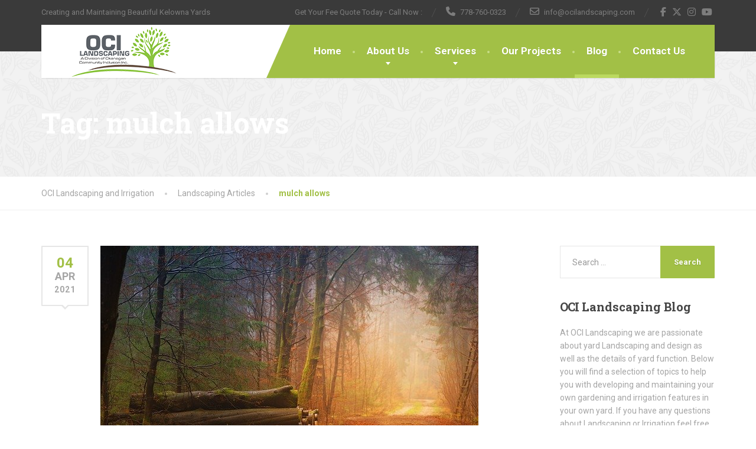

--- FILE ---
content_type: text/html; charset=UTF-8
request_url: https://ocilandscaping.com/tag/mulch-allows/
body_size: 23244
content:
<!doctype html>
<html lang="en-US" xmlns:fb="https://www.facebook.com/2008/fbml" xmlns:addthis="https://www.addthis.com/help/api-spec" >
<head>
	<meta charset="UTF-8">
<script type="text/javascript">
/* <![CDATA[ */
 var gform;gform||(document.addEventListener("gform_main_scripts_loaded",function(){gform.scriptsLoaded=!0}),document.addEventListener("gform/theme/scripts_loaded",function(){gform.themeScriptsLoaded=!0}),window.addEventListener("DOMContentLoaded",function(){gform.domLoaded=!0}),gform={domLoaded:!1,scriptsLoaded:!1,themeScriptsLoaded:!1,isFormEditor:()=>"function"==typeof InitializeEditor,callIfLoaded:function(o){return!(!gform.domLoaded||!gform.scriptsLoaded||!gform.themeScriptsLoaded&&!gform.isFormEditor()||(gform.isFormEditor()&&console.warn("The use of gform.initializeOnLoaded() is deprecated in the form editor context and will be removed in Gravity Forms 3.1."),o(),0))},initializeOnLoaded:function(o){gform.callIfLoaded(o)||(document.addEventListener("gform_main_scripts_loaded",()=>{gform.scriptsLoaded=!0,gform.callIfLoaded(o)}),document.addEventListener("gform/theme/scripts_loaded",()=>{gform.themeScriptsLoaded=!0,gform.callIfLoaded(o)}),window.addEventListener("DOMContentLoaded",()=>{gform.domLoaded=!0,gform.callIfLoaded(o)}))},hooks:{action:{},filter:{}},addAction:function(o,r,e,t){gform.addHook("action",o,r,e,t)},addFilter:function(o,r,e,t){gform.addHook("filter",o,r,e,t)},doAction:function(o){gform.doHook("action",o,arguments)},applyFilters:function(o){return gform.doHook("filter",o,arguments)},removeAction:function(o,r){gform.removeHook("action",o,r)},removeFilter:function(o,r,e){gform.removeHook("filter",o,r,e)},addHook:function(o,r,e,t,n){null==gform.hooks[o][r]&&(gform.hooks[o][r]=[]);var d=gform.hooks[o][r];null==n&&(n=r+"_"+d.length),gform.hooks[o][r].push({tag:n,callable:e,priority:t=null==t?10:t})},doHook:function(r,o,e){var t;if(e=Array.prototype.slice.call(e,1),null!=gform.hooks[r][o]&&((o=gform.hooks[r][o]).sort(function(o,r){return o.priority-r.priority}),o.forEach(function(o){"function"!=typeof(t=o.callable)&&(t=window[t]),"action"==r?t.apply(null,e):e[0]=t.apply(null,e)})),"filter"==r)return e[0]},removeHook:function(o,r,t,n){var e;null!=gform.hooks[o][r]&&(e=(e=gform.hooks[o][r]).filter(function(o,r,e){return!!(null!=n&&n!=o.tag||null!=t&&t!=o.priority)}),gform.hooks[o][r]=e)}}); 
/* ]]> */
</script>

	<meta name="viewport" content="width=device-width, initial-scale=1">
	<link rel="profile" href="https://gmpg.org/xfn/11">

	<meta name='robots' content='index, follow, max-image-preview:large, max-snippet:-1, max-video-preview:-1' />
	<style>img:is([sizes="auto" i], [sizes^="auto," i]) { contain-intrinsic-size: 3000px 1500px }</style>
	
	<!-- This site is optimized with the Yoast SEO plugin v26.1.1 - https://yoast.com/wordpress/plugins/seo/ -->
	<title>mulch allows Archives - OCI Landscaping and Irrigation</title>
	<link rel="canonical" href="https://ocilandscaping.com/tag/mulch-allows/" />
	<meta property="og:locale" content="en_US" />
	<meta property="og:type" content="article" />
	<meta property="og:title" content="mulch allows Archives - OCI Landscaping and Irrigation" />
	<meta property="og:url" content="https://ocilandscaping.com/tag/mulch-allows/" />
	<meta property="og:site_name" content="OCI Landscaping and Irrigation" />
	<meta name="twitter:card" content="summary_large_image" />
	<meta name="twitter:site" content="@ocilandscaping" />
	<script type="application/ld+json" class="yoast-schema-graph">{"@context":"https://schema.org","@graph":[{"@type":"CollectionPage","@id":"https://ocilandscaping.com/tag/mulch-allows/","url":"https://ocilandscaping.com/tag/mulch-allows/","name":"mulch allows Archives - OCI Landscaping and Irrigation","isPartOf":{"@id":"https://ocilandscaping.com/#website"},"primaryImageOfPage":{"@id":"https://ocilandscaping.com/tag/mulch-allows/#primaryimage"},"image":{"@id":"https://ocilandscaping.com/tag/mulch-allows/#primaryimage"},"thumbnailUrl":"https://ocilandscaping.com/wp-content/uploads/2021/04/use_these_tips_to_help_landscape_your_garden.jpg","breadcrumb":{"@id":"https://ocilandscaping.com/tag/mulch-allows/#breadcrumb"},"inLanguage":"en-US"},{"@type":"ImageObject","inLanguage":"en-US","@id":"https://ocilandscaping.com/tag/mulch-allows/#primaryimage","url":"https://ocilandscaping.com/wp-content/uploads/2021/04/use_these_tips_to_help_landscape_your_garden.jpg","contentUrl":"https://ocilandscaping.com/wp-content/uploads/2021/04/use_these_tips_to_help_landscape_your_garden.jpg","width":640,"height":360},{"@type":"BreadcrumbList","@id":"https://ocilandscaping.com/tag/mulch-allows/#breadcrumb","itemListElement":[{"@type":"ListItem","position":1,"name":"Home","item":"https://ocilandscaping.com/"},{"@type":"ListItem","position":2,"name":"mulch allows"}]},{"@type":"WebSite","@id":"https://ocilandscaping.com/#website","url":"https://ocilandscaping.com/","name":"OCI Landscaping and Irrigation","description":"Creating and Maintaining Beautiful Kelowna Yards","publisher":{"@id":"https://ocilandscaping.com/#organization"},"potentialAction":[{"@type":"SearchAction","target":{"@type":"EntryPoint","urlTemplate":"https://ocilandscaping.com/?s={search_term_string}"},"query-input":{"@type":"PropertyValueSpecification","valueRequired":true,"valueName":"search_term_string"}}],"inLanguage":"en-US"},{"@type":"Organization","@id":"https://ocilandscaping.com/#organization","name":"OCI landscaping and Irrigation","url":"https://ocilandscaping.com/","logo":{"@type":"ImageObject","inLanguage":"en-US","@id":"https://ocilandscaping.com/#/schema/logo/image/","url":"https://ocilandscaping.com/wp-content/uploads/2017/03/Jpg-cropped.jpg","contentUrl":"https://ocilandscaping.com/wp-content/uploads/2017/03/Jpg-cropped.jpg","width":1145,"height":548,"caption":"OCI landscaping and Irrigation"},"image":{"@id":"https://ocilandscaping.com/#/schema/logo/image/"},"sameAs":["https://www.facebook.com/OCILandscaping/","https://x.com/ocilandscaping"]}]}</script>
	<!-- / Yoast SEO plugin. -->


<link rel='dns-prefetch' href='//s7.addthis.com' />
<link rel='dns-prefetch' href='//fonts.googleapis.com' />
<link rel="alternate" type="application/rss+xml" title="OCI Landscaping and Irrigation &raquo; Feed" href="https://ocilandscaping.com/feed/" />
<link rel="alternate" type="application/rss+xml" title="OCI Landscaping and Irrigation &raquo; mulch allows Tag Feed" href="https://ocilandscaping.com/tag/mulch-allows/feed/" />
<link rel='stylesheet' id='dashicons-css' href='https://ocilandscaping.com/wp-includes/css/dashicons.min.css?ver=ab401297acd7bff30dd1d328bb80ad7f' type='text/css' media='all' />
<link rel='stylesheet' id='essgrid-blocks-editor-css-css' href='https://ocilandscaping.com/wp-content/plugins/essential-grid/admin/includes/builders/gutenberg/build/index.css?ver=1760465878' type='text/css' media='all' />
<link rel='stylesheet' id='contact-form-7-css' href='https://ocilandscaping.com/wp-content/plugins/contact-form-7/includes/css/styles.css?ver=6.1.2' type='text/css' media='all' />
<link rel='stylesheet' id='thelandscaper-fonts-css' href='//fonts.googleapis.com/css?family=Roboto%3A400%2C700%7CRoboto+Slab%3A400%2C700&#038;subset=latin%2Clatin-ext&#038;display=swap' type='text/css' media='all' />
<link rel='stylesheet' id='font-awesome-css' href='https://ocilandscaping.com/wp-content/themes/the-landscaper/assets/icons/fontawesome/css/all.min.css?ver=6.4.0' type='text/css' media='all' />
<link rel='stylesheet' id='font-awesome-v4-shims-css' href='https://ocilandscaping.com/wp-content/themes/the-landscaper/assets/icons/fontawesome/css/v4-shims.min.css?ver=6.4.0' type='text/css' media='all' />
<link rel='stylesheet' id='bootstrap-css' href='https://ocilandscaping.com/wp-content/themes/the-landscaper/assets/css/bootstrap.css?ver=3.4.1' type='text/css' media='all' />
<link rel='stylesheet' id='thelandscaper-main-css' href='https://ocilandscaping.com/wp-content/themes/the-landscaper/style.css?ver=3.3.8.4' type='text/css' media='all' />
<link rel='stylesheet' id='fancybox-css' href='https://ocilandscaping.com/wp-content/plugins/easy-fancybox/fancybox/1.5.4/jquery.fancybox.min.css?ver=ab401297acd7bff30dd1d328bb80ad7f' type='text/css' media='screen' />
<style id='fancybox-inline-css' type='text/css'>
#fancybox-outer{background:#ffffff}#fancybox-content{background:#ffffff;border-color:#ffffff;color:#000000;}#fancybox-title,#fancybox-title-float-main{color:#fff}
</style>
<link rel='stylesheet' id='addthis_all_pages-css' href='https://ocilandscaping.com/wp-content/plugins/addthis/frontend/build/addthis_wordpress_public.min.css?ver=ab401297acd7bff30dd1d328bb80ad7f' type='text/css' media='all' />
<link rel='stylesheet' id='tp-fontello-css' href='https://ocilandscaping.com/wp-content/plugins/essential-grid/public/assets/font/fontello/css/fontello.css?ver=3.1.9.3' type='text/css' media='all' />
<link rel='stylesheet' id='esg-plugin-settings-css' href='https://ocilandscaping.com/wp-content/plugins/essential-grid/public/assets/css/settings.css?ver=3.1.9.3' type='text/css' media='all' />
<link rel='stylesheet' id='rich-reviews-css' href='https://ocilandscaping.com/wp-content/plugins/rich-reviews/css/rich-reviews.css?ver=ab401297acd7bff30dd1d328bb80ad7f' type='text/css' media='all' />
<script type="text/javascript" src="https://ocilandscaping.com/wp-includes/js/jquery/jquery.min.js?ver=3.7.1" id="jquery-core-js"></script>
<script type="text/javascript" src="https://ocilandscaping.com/wp-includes/js/jquery/jquery-migrate.min.js?ver=3.4.1" id="jquery-migrate-js"></script>
<script type="text/javascript" id="tp-tools-js-before">
/* <![CDATA[ */
window.ESG ??={};ESG.E ??={};ESG.E.site_url='https://ocilandscaping.com';ESG.E.plugin_url='https://ocilandscaping.com/wp-content/plugins/essential-grid/';ESG.E.ajax_url='https://ocilandscaping.com/wp-admin/admin-ajax.php';ESG.E.nonce='be04e6909b';ESG.E.tptools=true;ESG.E.waitTptFunc ??=[];ESG.F ??={};ESG.F.waitTpt=() =>{if ( typeof jQuery==='undefined' ||!window?._tpt?.regResource ||!ESG?.E?.plugin_url ||(!ESG.E.tptools && !window?.SR7?.E?.plugin_url) ) return setTimeout(ESG.F.waitTpt,29);if (!window._tpt.gsap) window._tpt.regResource({id:'tpgsap',url:ESG.E.tptools && ESG.E.plugin_url+'/public/assets/js/libs/tpgsap.js' ||SR7.E.plugin_url + 'public/js/libs/tpgsap.js'});_tpt.checkResources(['tpgsap']).then(() =>{if (window.tpGS && !_tpt?.Back){_tpt.eases=tpGS.eases;Object.keys(_tpt.eases).forEach((e) => {_tpt[e] ===undefined && (_tpt[e]=tpGS[e])});}ESG.E.waitTptFunc.forEach((f) =>{typeof f ==='function' && f();});ESG.E.waitTptFunc=[];});}
/* ]]> */
</script>
<script type="text/javascript" src="https://ocilandscaping.com/wp-content/plugins/essential-grid/public/assets/js/libs/tptools.js?ver=6.7.36" id="tp-tools-js" async="async" data-wp-strategy="async"></script>
<script type="text/javascript" id="rich-reviews-js-extra">
/* <![CDATA[ */
var php_vars = {"excerpt_length":"150","maybe_some_other_stuff":"Probably Not"};
var translation = {"read_more":"Read More","less":"Less"};
/* ]]> */
</script>
<script type="text/javascript" src="https://ocilandscaping.com/wp-content/plugins/rich-reviews/js/rich-reviews.js?ver=ab401297acd7bff30dd1d328bb80ad7f" id="rich-reviews-js"></script>
<link rel="https://api.w.org/" href="https://ocilandscaping.com/wp-json/" /><link rel="alternate" title="JSON" type="application/json" href="https://ocilandscaping.com/wp-json/wp/v2/tags/92" /><link rel="EditURI" type="application/rsd+xml" title="RSD" href="https://ocilandscaping.com/xmlrpc.php?rsd" />
<!-- HFCM by 99 Robots - Snippet # 1: Google Webmaster code -->
<meta name="google-site-verification" content="-2AxtWpCAgpR1G5coHi5ACPVfaKPxQMarmgPVxUA2SQ" />
<!-- /end HFCM by 99 Robots -->
<!-- HFCM by 99 Robots - Snippet # 2: bing webmaster verify -->
<meta name="msvalidate.01" content="C448898CDA77E5DC7AF61456EA427CDA" />
<!-- /end HFCM by 99 Robots -->
<!-- HFCM by 99 Robots - Snippet # 3: Google Analytics -->
<script>
  (function(i,s,o,g,r,a,m){i['GoogleAnalyticsObject']=r;i[r]=i[r]||function(){
  (i[r].q=i[r].q||[]).push(arguments)},i[r].l=1*new Date();a=s.createElement(o),
  m=s.getElementsByTagName(o)[0];a.async=1;a.src=g;m.parentNode.insertBefore(a,m)
  })(window,document,'script','https://www.google-analytics.com/analytics.js','ga');

  ga('create', 'UA-39279555-2', 'auto');
  ga('send', 'pageview');

</script>
<!-- /end HFCM by 99 Robots -->
<!-- HFCM by 99 Robots - Snippet # 4: Aaron Google Analytics -->
<script>
  (function(i,s,o,g,r,a,m){i['GoogleAnalyticsObject']=r;i[r]=i[r]||function(){
  (i[r].q=i[r].q||[]).push(arguments)},i[r].l=1*new Date();a=s.createElement(o),
  m=s.getElementsByTagName(o)[0];a.async=1;a.src=g;m.parentNode.insertBefore(a,m)
  })(window,document,'script','https://www.google-analytics.com/analytics.js','ga');

  ga('create', 'UA-99826079-1', 'auto');
  ga('send', 'pageview');

</script>
<!-- /end HFCM by 99 Robots -->
<!-- HFCM by 99 Robots - Snippet # 5: FB Pixel -->
<!-- Facebook Pixel Code -->
<script>
  !function(f,b,e,v,n,t,s)
  {if(f.fbq)return;n=f.fbq=function(){n.callMethod?
  n.callMethod.apply(n,arguments):n.queue.push(arguments)};
  if(!f._fbq)f._fbq=n;n.push=n;n.loaded=!0;n.version='2.0';
  n.queue=[];t=b.createElement(e);t.async=!0;
  t.src=v;s=b.getElementsByTagName(e)[0];
  s.parentNode.insertBefore(t,s)}(window, document,'script',
  'https://connect.facebook.net/en_US/fbevents.js');
  fbq('init', '2487570594844304');
  fbq('track', 'PageView');
</script>
<noscript><img height="1" width="1" style="display:none"
  src="https://www.facebook.com/tr?id=2487570594844304&ev=PageView&noscript=1"
/></noscript>
<!-- End Facebook Pixel Code -->
<!-- /end HFCM by 99 Robots -->
<!-- HFCM by 99 Robots - Snippet # 6: Local Business Schema -->
<script type="application/ld+json">{
    "@context":"https://schema.org",
    "@graph":[
        {
            "@context":"http://schema.org",
            "@type":"ProfessionalService",
            "address":{
                "@type":"PostalAddress",
                "postalCode":"V1W-5B5",
                "addressRegion":"British Columbia",
                "addressCountry":"Canada",
                "streetAddress":"928 Arbor View Drive",
                "addressLocality":"Kelowna"
            },
            "contactPoint":{
                "@type":"ContactPoint",
                "contactType":"Customer Service",
                "telephone":"+1778-760-0323"
            },
            "image":{
                "@type":"ImageObject",
                "name":"OCI Landscaping and Irrigation",
                "url":"https://ocilandscaping.com/wp-content/uploads/2017/03/219x90.png"
            },
            "geo":{
                "@type":"GeoCoordinates",
                "name":"OCI Landscaping and Irrigation",
                "postalCode":"V1W-5B5",
                "latitude":"49.8063675",
                "longitude":"-119.4816027",
                "description":"Our office location can be found here."
            },
            "@id":"https://www.google.com/maps?cid=13066046986961363577",
            "hasMap":"https://goo.gl/maps/Q8U4SeMa7162",
            "currenciesAccepted":"CAD",
            "paymentAccepted":"Visa, MC, PayPal, Check",
            "additionalProperty":"https://en.wikipedia.org/wiki/Landscape_contracting",
            "priceRange":"$$",
            "description":" OCI Landscaping Serving Kelowna BC and surrounding areas with Professional Landscaping Services. No matter the job you need done, whether it be from residential landscape renovations to new landscape installs, Beach Landscapes, Water Features, Decks or Fences, hardscaping, ,Rock retaining walls, retaining Walls, Snow removal, OCI Landscaping in Kelowna BC has you covered!",
            "url":"https://ocilandscaping.com/",
            "logo":"https://ocilandscaping.com/wp-content/uploads/2017/03/219x90.png",
            "name":"OCI Landscaping and Irrigation",
            "telephone":"+1778-760-0323",
            "openingHours":"Mo - Sun 0800-1700 ",
            "disambiguatingDescription":"OCI Landscaping serves Kelowna, BC with comprehensive landscaping services, covering everything from residential landscape renovations and new installations to beach landscapes, water features, decks, fences, hardscaping, rock retaining walls, and snow removal. Whatever your landscaping needs, OCI Landscaping is your trusted partner.",
            "alternateName":["OCI Landscaping",
"Kelstone Contracting",
"Pristine Landscaping Services",
"Equisite Landscaping Kelowna",
"Okanagan Yard Works",
"creative Roots Landscaping",
"vitaNova Landscape",
"Lavish Landscapes",
"empire Landscaping Ltd",
"Bedgeco Landscaping",
"lakeshore Landscapes",
"Dirty Girl Landscaping Co",
"Fullers Landscape Company",

			"hardscaping company Kelowna",
			"landscaper near me",
			"Excavation company Kelowna",
			"Patio Contractor Kelowna",
			"hardscaping contractor Hookset/Suncook",
			"Landscaping contractor Hookset?suncook",
			"Kelowna Landscaping",
			"snow removal Kelowna",
			"snow removal services Kelowna",
			"snow removal contractors Kelowna",
			"Kelowna snow plowing and anti ice services",
			"landscaping Kelowna",
			"Kelowna Landscapers",
			"Kelowna Landscapes",
			"Kelowna landscaping companies",
			"Landscape design Kelowna",
			"Landscaping Kelowna BC",
			"Landscaping services Kelowna",
			"yard work Kelowna",
			"hardscape Kelowna",
			"Landscape contractors Kelowna",
			"Landscape architect Kelowna",
			"landscape designer Kelowna",
			"Kelowna Landscaper",
			"Landscaping companies in Kelowna BC",
			"Landscape designers Kelowna BC",
			"landscaping services company Kelowna",
			"excavating Kelowna",
			"excavation Kelowna",
			"excavating companies Kelowna",
			"excavation contractors Kelowna",
			"Kelowna excavating companies",
			"Kelowna excavating contractors",
			"excavation services Kelowna",
			"excavation company Kelowna",
			"excavating services Kelowna",
			"irrigation Kelowna",
			"irrigation companies Kelowna",
			"irrigation repair Kelowna",
			"irrigation companies in Kelowna",
			"Irrigation Kelowna BC",
			"irrigation services Kelowna",
			"Kelowna Irrigation professional",
			"retaining walls Kelowna",
			"retaining wall contractors Kelowna",
			"rock retaining walls Kelowna",
			"block retaining walls Kelowna",
			"retaining wall services Kelowna",
			"block retaining wall contractors Kelowna",
			"block retaining wall services Kelowna",
			"skid steer services Kelowna",
			"skid steer Kelowna",
			"Skid steer contractors Kelowna",
			"material hauling and removal Kelowna",
			"material hauling and removal services Kelowna",
			"material hauling and removal contractors Kelowna",
			"small tree and brush removal Kelowna",
			"small tree and brush removal services Kelowna",
			"small tree and brush removal contractors Kelowna",
			"Kelowna paving stone installers",
			"Kelowna paving stone",
			"paving stone services Kelowna",
			"paving stone contractors Kelowna"
			],
			
            "foundingDate":"2015",
            "additionalType":[
		"https://en.wikipedia.org/wiki/Landscape_contracting",
		"https://en.wikipedia.org/wiki/Landscaping",
		"https://en.wikipedia.org/wiki/Retaining_wall",
		"https://en.wikipedia.org/wiki/Irrigation",
		"https://en.wikipedia.org/wiki/Landscape_maintenance",
		"https://en.wikipedia.org/wiki/Landscape_design",
		"https://en.wikipedia.org/wiki/Landscape_architecture",
		"https://en.wikipedia.org/wiki/Fence",
		"https://en.wikipedia.org/wiki/Hardscape",
		"https://en.wikipedia.org/wiki/Snow_removal",
		"https://en.wikipedia.org/wiki/Water_feature"
	     ],
            "mainEntityOfPage":"https://www.google.com/search?q=oci+landscaping+and+irrigation+kelowna+bc&kponly&kgmid=/g/11c6yf0tht",
            "sameAs":[
         "https://www.google.com/search?q=Kelowna+Landscaper&kponly&kgmid=/g/11c6yf0tht",
"https://www.google.com/search?kgmid=/g/11c6yf0tht&hl=en-US&kgs=8e22a3957a443dc9&q=Kelowna+Landscaper&shndl=0&source=sh/x/kp&entrypoint=sh/x/kp",
"https://g.co/kg/g/11c6yf0tht",
              "https://www.facebook.com/OCILandscaping/",
"https://www.instagram.com/ocilandscaping.com_/",
"https://twitter.com/ocilandscaping",
"https://www.pinterest.com/ocilandscaping/",
"http://yelp.ca/biz/oci-landscaping-and-irrigation-kelowna",
"https://www.yellowpages.ca/bus/British-Columbia/Kelowna/OCI-Landscaping-Inc/101250664.html",
"https://www.alignable.com/kelowna-bc/oci-landscaping-and-irrigation",
"https://www.kelownanow.com/business_directory/listings/Finance-Law-Professional-Services/Landscape-Architects/OCI-landscaping-and-Irrigation/",
"https://www.bbb.org/mbc/business-reviews/landscape-contractors/oci-landscaping-and-irrigation-in-kelowna-bc-1293683"
            ],
            "knowsAbout":[
                "Landscaping",
				"https://en.wikipedia.org/wiki/Landscaping",
                "Irrigation",
				"https://en.wikipedia.org/wiki/Irrigation",
		"rock retaining wall construction",
		"https://en.wikipedia.org/wiki/Dry_stone",
		"Yard maintenance",
		"https://en.wikipedia.org/wiki/Landscape_maintenance",
                "Snow removal",
				"https://en.wikipedia.org/wiki/Snow_removal",
                "Outdoor Decorative Lighting",
				"https://en.wikipedia.org/wiki/Landscape_lighting",
                "Beach Scape Design",
				"https://en.wikipedia.org/wiki/Beach",
                "Hardscaping",
				"https://en.wikipedia.org/wiki/Hardscape",
                "retaining Wall Construction",
				"https://en.wikipedia.org/wiki/Retaining_wall",
                "Water Features",
				"https://en.wikipedia.org/wiki/Water_feature",
				"excavation",
				"https://en.wikipedia.org/wiki/Excavation",
				"landscape design",
				"https://en.wikipedia.org/wiki/Landscape_design",
				"skid steer",
				"https://en.wikipedia.org/wiki/Skid-steer_loader",
				"Xeriscapes",
				"https://en.wikipedia.org/wiki/Xeriscaping",
				"waterscapes",
				"https://en.wikipedia.org/wiki/Waterscape",
				"outdoor kitchens",
				"https://en.wikipedia.org/wiki/Kitchen",
				"artificial turf",
				"https://en.wikipedia.org/wiki/Artificial_turf",
				"fences and privacy screens",
				"https://en.wikipedia.org/wiki/Fence"
            ]
            },
            {
            "@type":"Website",
            "publisher":{
                "@id":"https://www.google.com/maps?cid=13066046986961363577"
            },
            "name":"OCI Landscaping and Irrigation",
            "@id":"https://ocilandscaping.com/#website",
            "url":"https://ocilandscaping.com/",
            "hasPart":[
                {
                    "@id":"https://ocilandscaping.com/contact-us/#contact"
                },
                {
                    "@id":"https://ocilandscaping.com/about-us/#about"
                },
                {
                    "@id":"https://ocilandscaping.com/blog/#blog"
                }
              
           ]
        }
    ]
}</script>

<script type="application/ld+json">{
    "@context":"https://schema.org",
    "@type":[
        "Service"
    ],
    "serviceType":"Landscaping Service",
    "@id":"https://ocilandscaping.com/#service",
    "name":"Landscaping",
    "additionalType":"https://en.wikipedia.org/wiki/Landscaping",
    "sameAs":"https://en.wikipedia.org/wiki/Retaining_wall",
    "brand":"OCI Landscaping and Irrigation",
    "description":"OCI Landscaping is a landscaper Serving Towns near Kelowna BC and its surrounding suburbs offer a variety of neighborhoods, each with its own distinct character. Some of the notable areas in Kelowna include Downtown Kelowna, Pandosy, South Kelowna, Glenmore, Rutland, and North Glenmore. As well as Suburbs and nearby communities include West Kelowna, Lake Country, Peachland, and Winfield. Additional residential areas in the Kelowna region include Upper Mission, Kettle Valley, Black Mountain, and the lower mission. with the best Professional Landscaping Services. No matter the job you need done, whether it be from residential landscape renovations to new landscape installs, Beach Landscapes, Water Features, irrigation repair, Irrigation blowouts, Decks or Fences, hardscaping, retaining Walls, Snow removal, OCI Landscaping has you covered!",
    "image":{
        "@type":"ImageObject",
        "@id":"https://ocilandscaping.com/#image",
        "url":"https://ocilandscaping.com/wp-content/uploads/2015/07/hardscape-with-fire-pit-Kelowna-bc-768x576.jpg",
        "caption":"Best Kelowna Landscaping Company"
    },
    "potentialAction":"Get A Quote",
    "provider":{
        "@id":"https://www.google.com/maps?cid=13066046986961363577"
    },
   "award": [
"best Kelowna Landscaper",
"top Kelowna Landscaping company",
"#1 hardscaping company in Kelowna BC.",
"best retaining wall builder Kelowna BC",
"best block retaining wall contractor" ],
   "areaServed":[
                {
                  "@type":"City",
                    "name":"West Kelowna",
                    "@id":"https://en.wikipedia.org/wiki/West_Kelowna",
                    "url":"https://maps.app.goo.gl/2VEgJDcXGaT8Uyia6"
                },
                {
                    "@type":"City",
                    "name":"Peachland",
                    "@id":"https://en.wikipedia.org/wiki/Peachland",
                    "url":"https://maps.app.goo.gl/KHrBFZZex1WoxGh38"
                },
                
                {
                    "@type":"City",
                    "name":"Kelowna",
                    "@id":"https://en.wikipedia.org/wiki/Kelowna",
		    "url":"https://maps.app.goo.gl/h1NqGoQP9EyA3pAj7"
                },
                {
                    "@type":"City",
                    "name":"Lake Country",
                    "@id":"https://en.wikipedia.org/wiki/Lake_Country",
   	            "url":"https://maps.app.goo.gl/Lvuz1KUawUDigSiR7"
                },
				
				{
                 "@type":"City",
                    "name":"Lower Mission Kelowna",
                    "@id":"https://en.wikipedia.org/wiki/Okanagan_Mission,_British_Columbia",
                    "url":"https://maps.app.goo.gl/nskNtF4fQ1ip6Cqw5"
                },
                {
                    "@type":"City",
                    "name":"Black Mountain Kelowna",
                    "@id":"https://en.wikipedia.org/wiki/Black_Mountain",
                    "url":"https://maps.app.goo.gl/iycvHXbuG2yhmNve9"
                },
                
                {
                    "@type":"City",
                    "name":"Glenmore Kelowna",
                    "@id":"https://en.wikipedia.org/wiki/Glenmore",
		    "url":"https://maps.app.goo.gl/nASH9KA1xE83eHMS6"
                },
                {
                    "@type":"City",
                    "name":"Rutland Kelowna",
                    "@id":"https://en.wikipedia.org/wiki/Rutland,_British_Columbia",
   	            "url":"https://maps.app.goo.gl/j4D284Y9mpJoHGgC9"
                }
              
              
              
              
            ] 
}</script>
<!-- /end HFCM by 99 Robots -->
<!-- HFCM by 99 Robots - Snippet # 7: Landscaping Kelowna Topical Relevance Schema -->
<script type="application/ld+json">

{
"@context":"https://schema.org",
"@type":"WebPage",
"headline":"Top Landscaping Services in Kelowna, BC: Expert Lawn Care, Irrigation & Hardscaping by OCI Landscaping",
"url":"https://ocilandscaping.com/",
"about":

[{"@type": "Thing", "name": "kelowna", "sameAs": ["https://en.wikipedia.org/wiki/Kelowna","https://www.google.com/search?q=kelowna&kgmid=/m/01gb_7"]},{"@type": "Thing", "name": "landscaping", "sameAs": ["https://en.wikipedia.org/wiki/Landscaping","https://www.google.com/search?q=landscaping&kgmid=/m/025sv9y"]},{"@type": "Thing", "name": "landscape", "sameAs": ["https://en.wikipedia.org/wiki/Landscape","https://www.google.com/search?q=landscape&kgmid=/m/025s3q0"]},{"@type": "Thing", "name": "landscape design", "sameAs": ["https://en.wikipedia.org/wiki/Landscape_design","https://www.google.com/search?q=landscape+design&kgmid=/m/02sw15"]},{"@type": "Thing", "name": "okanagan", "sameAs": ["https://en.wikipedia.org/wiki/Okanagan","https://www.google.com/search?q=okanagan&kgmid=/m/02sjgq"]},{"@type": "Thing", "name": "dream", "sameAs": ["https://en.wikipedia.org/wiki/Dream","https://www.google.com/search?q=dream&kgmid=/m/0c673"]},{"@type": "Thing", "name": "synergy", "sameAs": ["https://en.wikipedia.org/wiki/Synergy","https://www.google.com/search?q=synergy&kgmid=/m/06nv0"]},{"@type": "Thing", "name": "pride", "sameAs": ["https://en.wikipedia.org/wiki/Pride","https://www.google.com/search?q=pride&kgmid=/m/0k3f9"]},{"@type": "Thing", "name": "lake country", "sameAs": ["https://en.wikipedia.org/wiki/Lake_Country","https://www.google.com/search?q=lake+country&kgmid=/m/073r9c"]},{"@type": "Thing", "name": "waterslide", "sameAs": ["https://en.wikipedia.org/wiki/Water_slide","https://www.google.com/search?q=waterslide&kgmid=/m/01hzss"]},{"@type": "Thing", "name": "design", "sameAs": ["https://en.wikipedia.org/wiki/Design","https://www.google.com/search?q=design&kgmid=/m/02cwm"]},{"@type": "Thing", "name": "water", "sameAs": ["https://en.wikipedia.org/wiki/Water","https://www.google.com/search?q=water&kgmid=/m/0838f"]},{"@type": "Thing", "name": "drainage", "sameAs": ["https://en.wikipedia.org/wiki/Drainage","https://www.google.com/search?q=drainage&kgmid=/m/0cl7h"]},{"@type": "Thing", "name": "company", "sameAs": ["https://en.wikipedia.org/wiki/Company","https://www.google.com/search?q=company&kgmid=/m/03bxgrp"]},{"@type": "Thing", "name": "valley", "sameAs": ["https://en.wikipedia.org/wiki/Valley","https://www.google.com/search?q=valley&kgmid=/m/07yxk"]},{"@type": "Thing", "name": "oasis", "sameAs": ["https://en.wikipedia.org/wiki/Oasis","https://www.google.com/search?q=oasis&kgmid=/m/05km8"]},{"@type": "Thing", "name": "xeriscaping", "sameAs": ["https://en.wikipedia.org/wiki/Xeriscaping","https://www.google.com/search?q=xeriscaping&kgmid=/m/0bwnq"]},{"@type": "Thing", "name": "retaining walls", "sameAs": ["https://en.wikipedia.org/wiki/Retaining_wall","https://www.google.com/search?q=retaining+walls&kgmid=/m/02l1b8"]},{"@type": "Thing", "name": "kelowna, bc", "sameAs": ["https://en.wikipedia.org/wiki/Kelowna","https://www.google.com/search?q=kelowna,+bc&kgmid=/m/01gb_7"]},{"@type": "Thing", "name": "lake", "sameAs": ["https://en.wikipedia.org/wiki/Lake","https://www.google.com/search?q=lake&kgmid=/m/04h4w"]},{"@type": "Thing", "name": "roots", "sameAs": ["https://en.wikipedia.org/wiki/Root","https://www.google.com/search?q=roots&kgmid=/m/0flg6"]},{"@type": "Thing", "name": "vernon", "sameAs": ["https://en.wikipedia.org/wiki/Vernon,_British_Columbia","https://www.google.com/search?q=vernon&kgmid=/m/01wphr"]},{"@type": "Thing", "name": "irrigation", "sameAs": ["https://en.wikipedia.org/wiki/Irrigation","https://www.google.com/search?q=irrigation&kgmid=/m/0blx8"]},{"@type": "Thing", "name": "space", "sameAs": ["https://en.wikipedia.org/wiki/Space","https://www.google.com/search?q=space&kgmid=/m/06wqb"]}],

"mentions":

[{"@type": "Thing", "name": "organic mulch", "sameAs": ["https://en.wikipedia.org/wiki/Mulch","https://www.google.com/search?q=organic+mulch&kgmid=/m/027t7q"]},{"@type": "Thing", "name": "garden", "sameAs": ["https://en.wikipedia.org/wiki/Garden","https://www.google.com/search?q=garden&kgmid=/m/0bl0l"]},{"@type": "Thing", "name": "penticton", "sameAs": ["https://en.wikipedia.org/wiki/Penticton","https://www.google.com/search?q=penticton&kgmid=/m/01wq0g"]},{"@type": "Thing", "name": "drought-resistant", "sameAs": ["https://en.wikipedia.org/wiki/Drought_tolerance","https://www.google.com/search?q=drought-resistant&kgmid=/m/02w23q_"]},{"@type": "Thing", "name": "okanagan", "sameAs": ["https://en.wikipedia.org/wiki/Okanagan","https://www.google.com/search?q=okanagan&kgmid=/m/02sjgq"]},{"@type": "Thing", "name": "vernon", "sameAs": ["https://en.wikipedia.org/wiki/Vernon,_British_Columbia","https://www.google.com/search?q=vernon&kgmid=/m/01wphr"]},{"@type": "Thing", "name": "xeriscaping", "sameAs": ["https://en.wikipedia.org/wiki/Xeriscaping","https://www.google.com/search?q=xeriscaping&kgmid=/m/0bwnq"]},{"@type": "Thing", "name": "kelowna, bc", "sameAs": ["https://en.wikipedia.org/wiki/Kelowna","https://www.google.com/search?q=kelowna,+bc&kgmid=/m/01gb_7"]},{"@type": "Thing", "name": "perennials", "sameAs": ["https://en.wikipedia.org/wiki/Perennial","https://www.google.com/search?q=perennials&kgmid=/m/036p57"]},{"@type": "Thing", "name": "xeriscape", "sameAs": ["https://en.wikipedia.org/wiki/Xeriscaping","https://www.google.com/search?q=xeriscape&kgmid=/m/0bwnq"]},{"@type": "Thing", "name": "summerland", "sameAs": ["https://en.wikipedia.org/wiki/Summerland,_British_Columbia","https://www.google.com/search?q=summerland&kgmid=/m/04d157"]},{"@type": "Thing", "name": "waterslides", "sameAs": ["https://en.wikipedia.org/wiki/Water_slide","https://www.google.com/search?q=waterslides&kgmid=/m/01hzss"]},{"@type": "Thing", "name": "paving stones", "sameAs": ["https://en.wikipedia.org/wiki/Pavers_(flooring)","https://www.google.com/search?q=paving+stones&kgmid=/m/04vxfg"]},{"@type": "Thing", "name": "health", "sameAs": ["https://en.wikipedia.org/wiki/Health","https://www.google.com/search?q=health&kgmid=/m/0kt51"]},{"@type": "Thing", "name": "wildfire", "sameAs": ["https://en.wikipedia.org/wiki/Wildfire","https://www.google.com/search?q=wildfire&kgmid=/m/0fjy1"]},{"@type": "Thing", "name": "irrigation systems", "sameAs": ["https://en.wikipedia.org/wiki/Irrigation","https://www.google.com/search?q=irrigation+systems&kgmid=/m/0blx8"]},{"@type": "Thing", "name": "irrigation", "sameAs": ["https://en.wikipedia.org/wiki/Irrigation","https://www.google.com/search?q=irrigation&kgmid=/m/0blx8"]},{"@type": "Thing", "name": "lighting", "sameAs": ["https://en.wikipedia.org/wiki/Lighting","https://www.google.com/search?q=lighting&kgmid=/m/019sc6"]},{"@type": "Thing", "name": "drought", "sameAs": ["https://en.wikipedia.org/wiki/Drought","https://www.google.com/search?q=drought&kgmid=/m/099lp"]},{"@type": "Thing", "name": "waterpark", "sameAs": ["https://en.wikipedia.org/wiki/Water_park","https://www.google.com/search?q=waterpark&kgmid=/m/01wt5r"]},{"@type": "Thing", "name": "weeds", "sameAs": ["https://en.wikipedia.org/wiki/Weed","https://www.google.com/search?q=weeds&kgmid=/m/08486"]},{"@type": "Thing", "name": "concrete", "sameAs": ["https://en.wikipedia.org/wiki/Concrete","https://www.google.com/search?q=concrete&kgmid=/m/01mxf"]}]
}

</script>
<!-- /end HFCM by 99 Robots -->
<style id="thelandscaper-customizer-css">body,input,select,textarea,.topbar,.topbar a,.page-header .sub-title,.testimonials .testimonial-quote {font-family: 'Roboto';font-weight: 400;}.block-posts .widget-title a,.panel-group .accordion-toggle {font-family: 'Roboto';}h1,h2,h3,h4,h5,h6,.jumbotron.carousel .carousel-text .carousel-heading-tag,.testimonials .testimonial-person .testimonial-author,.filterable-gallery .captions-below .grid-item .caption,.dropcap-wrap .dropcap-title,.counter .count-number,.counter .count-before,.counter .count-after,.comment-list .comment-header .author-link {font-family: 'Roboto Slab';font-weight: 700;}.content .custom-title span.light,.content .widget-title span.light {font-weight: normal;}.main-navigation > li > a {font-family: 'Roboto';font-weight: 700;}.main-navigation li .sub-menu li a {font-family: 'Roboto';font-weight: 700;}button,.btn,input[type='submit'] {font-family: 'Roboto';font-weight: 700;}.topbar { color: #7d7d7d;background-color: #3a3a3a;}.topbar a,.topbar .menu > li > a {color: #7d7d7d;}.topbar a:hover,.topbar .menu > li > a:hover {color: #fff;}.topbar a.icon-box,.topbar a.icon-box:hover {color: #7d7d7d;}.topbar i,.topbar .widget-icon-box i,.topbar .widget-social-icons a {color: #7d7d7d;}.topbar i:hover,.topbar .widget-icon-box:hover i,.topbar .widget-social-icons a:hover {color: #b0b0b0;}.navigation {background-color: #fff;}.main-navigation,.header.header-wide .main-navigation::after {background-color: #a2c046;}@media (min-width: 992px) {.main-navigation li a {color: #fff;}}.main-navigation li:hover a,.main-navigation li.menu-item-has-children:hover::after {color: #fff;}.main-navigation > li > a::before {background-color: #c8dd89;}@media (min-width: 992px) {.main-navigation li .sub-menu li a {color: #999999;background-color: #434343;}.main-navigation li .sub-menu li:hover > a {color: #fdfdfd;background-color: #3a3a3a;border-bottom-color: #3a3a3a;}.main-navigation > li:hover > a::after,.main-navigation > li.current-menu-item > a::after,.main-navigation > li.current_page_parent > a::after,.main-navigation > li.current-menu-ancestor > a::after {background-color: #bbd95f;}}@media (min-width: 992px) {.header { background-color: #3a3a3a;}.main-navigation::before { border-color: transparent transparent transparent #fff;}}.page-header {text-align: left;background-color: #f2f2f2;background-image: url('https://ocilandscaping.com/wp-content/themes/the-landscaper/assets/images/leafs.png');background-position: left center;background-repeat: repeat;background-size: auto;}.page-header .main-title {color: #ffffff;}.page-header .sub-title {color: #999;}.breadcrumbs {text-align: left;background-color: #fff;}.breadcrumbs a {color: #a5a5a5;}.breadcrumbs a:hover {color: #9b9b9b;}.breadcrumbs span>span,.breadcrumbs .last {color: #a2c046;}a,.dropcap,.post-item .title > a:hover,.team-member-tag,.opening-times ul li.today,.testimonials .testimonial .author-location,.post .post-left-meta .box.date .day,.post-inner .post-left-meta .box.date .day,.post .post-title a:hover,.post-inner .post-meta-data a:hover,.w-footer .icon-box i,.content .icon-box i,.opening-times ul li.today,.wpcf7 span,.testimonials .testimonial-person .testimonial-location,.filterable-gallery .captions-below .grid-item .grid-terms,.panel-group .accordion-toggle::before,.wp-block-quote cite,.wp-block-quote footer,.wp-block-quote__citation,.has-text-color.has-theme-primary-color { color: #a2c046;}.content .icon-box svg {fill: #a2c046;}.jumbotron.carousel .carousel-topheading { color: #d6f47a;}a:hover,a:focus,a:active,.w-footer .icon-box:hover i,.content .icon-box:hover i,.panel-group .accordion-toggle:hover {color: #98b63c;}.content .icon-box:hover svg {fill: #98b63c;}.topbar .menu .sub-menu > li > a,.counter.count-box .count-icon,.carousel-indicators li.active,table thead th,.qt-table thead td,.opening-times ul span.right.label,.social-icons a,.post-item .label-wrap .label,.has-background.has-theme-primary-color,.team-member-social .overlay-center a:hover,.filterable-gallery__filter ul li:hover,.filterable-gallery__filter ul li.active,.filterable-gallery .grid-lightbox-button {background-color: #a2c046;}.wpcf7 .wpcf7-checkbox input[type='checkbox']:checked,.wpcf7 .wpcf7-checkbox input[type='radio']:checked,.wpcf7 .wpcf7-radio input[type='checkbox']:checked,.wpcf7 .wpcf7-radio input[type='radio']:checked,.wpcf7 .wpcf7-acceptance input[type='checkbox']:checked,.wpcf7 .wpcf7-acceptance input[type='radio']:checked {border-color: #a2c046;background-color: #a2c046;}.client-logos img:hover,.cta-button:hover,.brochure-box:hover,.wpcf7-text:focus,.wpcf7-textarea:focus,.brand-border:hover,.comment-form input:not([type='submit']):focus,.comment-form textarea:focus {border-color: #a2c046;}.post-item .label-wrap .label::after,.counter.count-box .count-icon::after { border-top-color: #a2c046;}.social-icons a:hover,.post-item .label-wrap .label:hover,.counter.count-box:hover .count-icon,.filterable-gallery .grid-lightbox-button:hover { background-color: #98b63c;}.post-item .label-wrap .label:hover::after,.counter.count-box:hover .count-icon::after { border-top-color: #98b63c;}button,input[type='button'],input[type='reset'],input[type='submit'],.btn-primary,.wpcf7-submit,.wpcf7 .wpcf7-checkbox .wpcf7-list-item,.jumbotron .carousel-indicators li.active,.post-item .vertical-center span,.testimonials .testimonial-control,.cta-button,.brochure-box,.project-navigation a:not(.summary),.projects-carousel-control,.filterable-gallery .grid-post-button,.pagination a.current,.pagination span.current,.content .widget.widget_nav_menu .menu li.current-menu-item a,.content .widget.widget_nav_menu .menu li a:hover,.panel-group .panel .panel-heading .accordion-toggle[aria-expanded='true'],.wp-block-button:not(.is-style-outline) .wp-block-button__link:not(.has-background),.wp-block-search .wp-block-search__button {color: #fff;background-color: #a2c046;}.has-background.has-theme-button-color {background-color: #a2c046;}.has-text.has-theme-button-color {color: #a2c046;}button:hover,input[type='button']:hover,input[type='reset']:hover,input[type='submit']:hover,.btn-primary:hover,.wpcf7-submit:hover,.wpcf7 .wpcf7-checkbox .wpcf7-list-item:hover,.post-item .vertical-center span:hover,.testimonials .testimonial-control:hover,.project-navigation a:not(.summary):hover,.projects-carousel-control:hover,.filterable-gallery .grid-post-button:hover,.pagination a:hover,.project-navigation a:focus,.wp-block-button:not(.is-style-outline) .wp-block-button__link:not(.has-background):hover,.wp-block-search .wp-block-search__button:hover {color: #fff;background-color: #98b63c;}.pagination a:hover {border-color: #98b63c;}.wpcf7-checkbox .wpcf7-list-item {border-color: #98b63c;}body,.has-text.has-theme-text-color {color: #a5a5a5;}.has-background.has-theme-text-color {background-color: #a5a5a5;}.widget-title {color: #9fc612;}.has-text.has-theme-title-color,.content .widget-title span.light {color: #464646;}.has-background.has-theme-title-color {color: #464646;}.pagination,.project-navigation {border-top-style: dashed;}.content .widget-title,.content .custom-title,.post-meta-data,.wpcf7 .wpcf7-checkbox .wpcf7-list-item:not(:last-child) {border-bottom-style: dashed;}.main-footer {color: #757575;background-color: #333;background-position: left center;background-repeat: repeat;background-size: auto;background-image: url('https://ocilandscaping.com/wp-content/themes/the-landscaper/assets/images/leafs_dark.png');}.main-footer a:not(.btn, .social-icons a),.main-footer .widget_nav_menu ul > li > a {color: #757575;}.main-footer a:not(.btn, .social-icons a):hover,.main-footer .widget_nav_menu ul > li > a:hover {color: #fff;}.footer .widget-title {color: #fff;}.bottom-footer {background-color: #292929;}.bottom-footer p {color: #777;}.bottom-footer a {color: #e4e4e4;}.bottom-footer a:hover {color: #ffffff;}.layout-boxed { background-color: #fff;}@media (max-width: 991px) {.main-navigation > li > a {font-size: 17px;}.main-navigation li .sub-menu li a {font-size: 14px;}button,.btn,input[type='submit'] {font-size: 13px;}.breadcrumbs {font-size: 14px;}.page-header .main-title {font-size: 48px;}.page-header .sub-title {font-size: 16px;}.navbar-toggle,.navbar-toggle:hover {background-color: #9ab643;}.navbar-toggle .navbar-toggle-text {color: #fff;}.navbar-toggle .icon-bar {background-color: #fff;}.main-navigation .nav-toggle-mobile-submenu {color: #fff;background-color: transparent;}.main-navigation > li.nav-toggle-dropdown .nav-toggle-mobile-submenu {background-color: #9ab643;}.main-navigation li a {color: #fff;border-color: #acca50;background-color: #a2c046;}.main-navigation > li.current-menu-item > a {color: #fff;background-color: transparent;}.main-navigation li .sub-menu li a {color: #fff;background-color: #9ab643;}.main-navigation .sub-menu > li.current-menu-item > a,.main-navigation .sub-menu > li.current_page_parent > a {color: #fff;background-color: transparent;}.header { background-color: #fff;}body.fixed-mobile-navigation .navigation.is-sticky {background: rgba(255,255,255,1);}}@media (min-width: 992px) {.main-navigation > li > a {font-size: 17px;}.main-navigation li .sub-menu li a {font-size: 14px;}button,.btn,input[type='submit'] {font-size: 13px;}.breadcrumbs {font-size: 14px;}.page-header .main-title {font-size: 48px;}.page-header .sub-title {font-size: 16px;}}body .the-landscaper-home .eg-the-landscaper-home-element-2,body .the-landscaper-home .eg-the-landscaper-home-element-4,body .the-landscaper .esg-filterbutton,body .the-landscaper .esg-sortbutton,body .the-landscaper .esg-cartbutton {font-family: Roboto;}body .the-landscaper-home .eg-the-landscaper-home-element-0 {font-family: Roboto Slab;}body .the-landscaper-home .eg-the-landscaper-home-element-2 {background-color: #a2c046;}body .the-landscaper-home .eg-the-landscaper-home-element-2:hover {background-color: #98b63c;}body .the-landscaper-home .eg-the-landscaper-home-element-4 {color: #a2c046;}body .the-landscaper-home .esg-navigationbutton {background-color: #a2c046;}body .the-landscaper-home .esg-navigationbutton:hover {background-color: #98b63c;}body .the-landscaper-home .esg-navigationbutton.esg-left,body .the-landscaper-home .esg-navigationbutton.esg-right {-webkit-transform: translateZ(0px) skew(-25deg);}body .the-landscaper-home .esg-navigationbutton.esg-left::before,body .the-landscaper-home .esg-navigationbutton.esg-right:before {border-color: #a2c046;}body .the-landscaper-home .esg-navigationbutton:hover.esg-left::before,body .the-landscaper-home .esg-navigationbutton:hover.esg-right:before {border-color: #98b63c;}body .the-landscaper .eg-the-landscaper-element-30 {background-color: #a2c046;}body .the-landscaper .eg-the-landscaper-element-30:hover {background-color: #98b63c;}body .the-landscaper .eg-the-landscaper-lightbox-element-31 {background-color: #a2c046;}body .the-landscaper .eg-the-landscaper-lightbox-element-31:hover {background-color: #98b63c;}body .the-landscaper .esg-filterbutton.selected,body .the-landscaper .esg-filterbutton:hover {border-color: #a2c046;background-color: #a2c046;}body .the-landscaper .eg-the-landscaper-element-24 {font-family: Roboto Slab;}</style><style type="text/css" id="custom-background-css">
body.custom-background { background-image: url("https://ocilandscaping.com/wp-content/uploads/2017/04/grass-cutting-kelowna.jpg"); background-position: left top; background-size: contain; background-repeat: no-repeat; background-attachment: fixed; }
</style>
	<link rel="icon" href="https://ocilandscaping.com/wp-content/uploads/2017/03/cropped-FavIcon-2-32x32.jpg" sizes="32x32" />
<link rel="icon" href="https://ocilandscaping.com/wp-content/uploads/2017/03/cropped-FavIcon-2-192x192.jpg" sizes="192x192" />
<link rel="apple-touch-icon" href="https://ocilandscaping.com/wp-content/uploads/2017/03/cropped-FavIcon-2-180x180.jpg" />
<meta name="msapplication-TileImage" content="https://ocilandscaping.com/wp-content/uploads/2017/03/cropped-FavIcon-2-270x270.jpg" />
</head>

<body data-rsssl=1 class="archive tag tag-mulch-allows tag-92 custom-background wp-embed-responsive wp-theme-the-landscaper doubletap  sidebar-hide header-default">


<div class="layout-boxed">
	
<header class="header header-default">

			<div class="topbar">
			<div class="container">
									<span class="tagline">Creating and Maintaining Beautiful Kelowna Yards</span>
													<div class="widgets">
						<div class="widget widget-icon-box">				<div class="icon-box icon-small">
																<h6 class="title">Get Your Fee Quote Today -  Call Now :</h6>
											</div>

			</div><div class="widget widget-icon-box">				<a class="icon-box icon-big" href="tel:778-760-0323" target="_blank" rel="noopener noreferrer">
												<i class="fa fa-phone"></i>
													<h6 class="title">778-760-0323</h6>
											</a>

			</div><div class="widget widget-icon-box">				<a class="icon-box icon-big" href="mailto:info@ocilandscaping.com" target="_blank" rel="noopener noreferrer">
												<i class="fa fa-envelope-o"></i>
																	<span class="subtitle">info@ocilandscaping.com</span>
							</a>

			</div><div class="widget widget-social-icons">
		 	<div class="social-icons">
									<a href="https://www.facebook.com/OCILandscaping/" aria-label="Facebook" target="_blank" rel="noopener noreferrer">
						<i class="fab fa-facebook-f"></i>
					</a>
				
									<a href="https://twitter.com/ocilandscaping" aria-label="X (Twitter)" target="_blank" rel="noopener noreferrer">
						<i class="fab fa-x-twitter"></i>
					</a>
				
								
									<a href="https://www.instagram.com/ocilandscaping.com_/" aria-label="Instagram" target="_blank" rel="noopener noreferrer">
						<i class="fab fa-instagram"></i>
					</a>
				
				
				
				
				
									<a href="#" aria-label="YouTube" target="_blank" rel="noopener noreferrer">
						<i class="fab fa-youtube"></i>
					</a>
								
				
				
				
							</div>

			</div>					</div>
								<div class="clearfix"></div>
		    </div>
		</div>
	
	<div class="container">
		<div class="navigation">
			<div class="navbar-header">

									<button type="button" class="navbar-toggle collapsed" data-toggle="collapse" data-target="#navbar" aria-expanded="false" aria-controls="navbar">
													<span class="navbar-toggle-text">MENU</span>
												<span class="navbar-toggle-icon">
							<span class="icon-bar"></span>
							<span class="icon-bar"></span>
							<span class="icon-bar"></span>
						</span>
					</button>
				
				<a href="https://ocilandscaping.com/" title="OCI Landscaping and Irrigation" class="navbar-brand">
											<img src="https://ocilandscaping.com/wp-content/uploads/2017/03/219x90.png" srcset="https://ocilandscaping.com/wp-content/uploads/2017/03/219x90.png, https://ocilandscaping.com/wp-content/uploads/2017/03/x2.png 2x" alt="OCI Landscaping and Irrigation" />
									</a>
			</div>

							<nav id="navbar" class="collapse navbar-collapse" aria-label="Main Navigation">
					<ul id="menu-primary-navigation" class="main-navigation"><li id="menu-item-6865" class="menu-item menu-item-type-post_type menu-item-object-page menu-item-home menu-item-6865"><a href="https://ocilandscaping.com/">Home</a></li>
<li id="menu-item-6811" class="menu-item menu-item-type-post_type menu-item-object-page menu-item-has-children menu-item-6811" aria-haspopup="true" aria-expanded="false" tabindex="0"><a href="https://ocilandscaping.com/about-us/">About Us</a>
<ul class="sub-menu" role="menu">
	<li id="menu-item-6830" class="menu-item menu-item-type-post_type menu-item-object-page menu-item-6830"><a href="https://ocilandscaping.com/frequently-asked-questions/">Frequently Asked Questions</a></li>
</ul>
</li>
<li id="menu-item-6820" class="menu-item menu-item-type-post_type menu-item-object-page menu-item-has-children menu-item-6820" aria-haspopup="true" aria-expanded="false" tabindex="0"><a href="https://ocilandscaping.com/services/">Services</a>
<ul class="sub-menu" role="menu">
	<li id="menu-item-6822" class="menu-item menu-item-type-post_type menu-item-object-page menu-item-6822"><a href="https://ocilandscaping.com/services/kelowna-lawn-yard-maintenance/">Lawn &#038; Yard Maintenance</a></li>
	<li id="menu-item-6821" class="menu-item menu-item-type-post_type menu-item-object-page menu-item-6821"><a href="https://ocilandscaping.com/services/kelowna-irrigation-services/">Irrigation Services</a></li>
	<li id="menu-item-6823" class="menu-item menu-item-type-post_type menu-item-object-page menu-item-6823"><a href="https://ocilandscaping.com/services/tree-removal-kelowna/">Tree Removal &#038; Planting</a></li>
	<li id="menu-item-6825" class="menu-item menu-item-type-post_type menu-item-object-page menu-item-6825"><a href="https://ocilandscaping.com/services/spring-and-fall-yard-cleanup/">Spring &#038; Fall Cleanup</a></li>
	<li id="menu-item-6826" class="menu-item menu-item-type-post_type menu-item-object-page menu-item-6826"><a href="https://ocilandscaping.com/services/stone-and-brick-hardscaping/">Stone &#038; Brick Hardscaping</a></li>
	<li id="menu-item-6824" class="menu-item menu-item-type-post_type menu-item-object-page menu-item-6824"><a href="https://ocilandscaping.com/services/snow-ice-removal-kelowna/">Snow &#038; Ice Removal</a></li>
</ul>
</li>
<li id="menu-item-6988" class="menu-item menu-item-type-post_type menu-item-object-page menu-item-6988"><a href="https://ocilandscaping.com/our-work/">Our Projects</a></li>
<li id="menu-item-6812" class="menu-item menu-item-type-post_type menu-item-object-page current_page_parent menu-item-6812"><a href="https://ocilandscaping.com/blog/">Blog</a></li>
<li id="menu-item-6813" class="menu-item menu-item-type-post_type menu-item-object-page menu-item-6813"><a href="https://ocilandscaping.com/contact-us/">Contact Us</a></li>
</ul>				</nav>
			
		</div>
		<div class="sticky-offset"></div>
	</div>

</header>
	<div class="page-header">
		<div class="container">

							<h1 class="main-title">Tag: <span>mulch allows</span></h1>
			
			
		</div>
	</div>

		<div class="breadcrumbs">
			<div class="container">
				<!-- Breadcrumb NavXT 7.4.1 -->
<span property="itemListElement" typeof="ListItem"><a property="item" typeof="WebPage" title="Go to OCI Landscaping and Irrigation." href="https://ocilandscaping.com" class="home" ><span property="name">OCI Landscaping and Irrigation</span></a><meta property="position" content="1"></span><span property="itemListElement" typeof="ListItem"><a property="item" typeof="WebPage" title="Go to Landscaping Articles." href="https://ocilandscaping.com/blog/" class="post-root post post-post" ><span property="name">Landscaping Articles</span></a><meta property="position" content="2"></span><span property="itemListElement" typeof="ListItem"><span property="name" class="archive taxonomy post_tag current-item">mulch allows</span><meta property="url" content="https://ocilandscaping.com/tag/mulch-allows/"><meta property="position" content="3"></span>			</div>
		</div>
	
<div class="content">
	<div class="container">
		<div class="row">
			<main class="col-xs-12 col-md-9">
				
	
	<article class="post-inner post-7486 post type-post status-publish format-standard has-post-thumbnail hentry category-landscaping tag-landscaping-project tag-mulch-allows tag-native-plants">
					<div class="post-left-meta">
								<div class="box date">
					<span class="day">04</span>
					<span class="month">Apr</span>
					<span class="year">2021</span>
				</div>
			</div>
				<div class="post-content ">
							<a href="https://ocilandscaping.com/use-these-tips-to-help-landscape-your-garden/" class="post-item-image">
					<img width="640" height="360" src="https://ocilandscaping.com/wp-content/uploads/2021/04/use_these_tips_to_help_landscape_your_garden.jpg" class="img-responsive wp-post-image" alt="" decoding="async" fetchpriority="high" srcset="https://ocilandscaping.com/wp-content/uploads/2021/04/use_these_tips_to_help_landscape_your_garden.jpg 640w, https://ocilandscaping.com/wp-content/uploads/2021/04/use_these_tips_to_help_landscape_your_garden-300x169.jpg 300w, https://ocilandscaping.com/wp-content/uploads/2021/04/use_these_tips_to_help_landscape_your_garden-360x203.jpg 360w" sizes="(max-width: 640px) 100vw, 640px" />				</a>
										<div class="post-meta-data">
															<span class="vcard author post-author"><span class="fn">By  yardmaintenance</span></span>
											<span class="round-divider"></span>
						<span class="category"><a href="https://ocilandscaping.com/category/landscaping/" rel="category tag">Landscaping</a></span>
																<span class="round-divider"></span>
						<span class="tags"> <a href="https://ocilandscaping.com/tag/landscaping-project/" rel="tag">landscaping project</a>, <a href="https://ocilandscaping.com/tag/mulch-allows/" rel="tag">mulch allows</a>, <a href="https://ocilandscaping.com/tag/native-plants/" rel="tag">native plants</a></span>
									</div>
						
			<h2 class="post-title entry-title">
				<a href="https://ocilandscaping.com/use-these-tips-to-help-landscape-your-garden/">Use These Tips To Help Landscape Your Garden.</a>
			</h2>

			<div class="at-above-post-arch-page addthis_tool" data-url="https://ocilandscaping.com/use-these-tips-to-help-landscape-your-garden/"></div><div style='float: right; padding: 10px;'><img src='https://ocilandscaping.com/wp-content/uploads/2021/04/use_these_tips_to_help_landscape_your_garden.jpg' border=0 style='max-width:325px;'></div>
<p>It has probably crossed your mind to hire a professional to landscape your yard. However, it is cheaper and fun if you do it yourself. You just need to know what you are doing, is all. Read this article for more tricks and tips you can use for a nice yard.</p>
<p>If you are installing an outdoor kitchen on your property, you should try to use granite for most of your surfaces. There are many different attractive kinds of stone available, but granite provides the best value in terms of durability and low maintenance requirements. Hot cooking utensils will not damage a granite surface, for instance.</p>
<p><DIV style='float: left; width: 150px; padding: 5px 5px 5px 5px;'><DIV style='background-color: #FFFFCC; color: #000000;'><small><font color='#FF0000'><b>TIP!</b></font> If you are installing an outdoor kitchen on your property, you should try to use granite for most of your surfaces. Granite is a low maintenance material so while it might cost you more during the initial install, it will be worth the money later on since you won&#8217;t be faced with constant bills for replacements and repairs.</small></DIV></DIV></p>
<p>Save your money by timing when you buy your materials. If you purchase plants like shrubs and trees late in growing seasons you will save money because they are in lower demand. If you need lumber, the winter is usually when the prices are the lowest. Try to wait a couple of years to purchase a plant if it is something that is new to the market.</p>
<p>Buy on the Internet to get great discounts and enjoy a vast selection of choices. There are lots of quality websites that offer popular products at very reasonable prices. It is always a good idea to read reviews that are written by other customers. This will provide you with valuable information, such as whether people received good products and if they were properly protected. Look at various websites and compare prices.</p>
<p>If you are looking for more color in your garden, try wildflowers if you&#8217;re on a budget. The seeds for wildflowers are easy to find in your local landscaping center. These can be thrown in large areas where you are unlikely to place traditional landscaping plants. The end result will be gorgeous flowers of many varieties in a rainbow of colors. You can also cut the wildflowers to bring inside to arrange in your home in lovely bouquets.</p>
<p><DIV style='float: right; width: 150px; padding: 5px 5px 5px 5px;'><DIV style='background-color: #FFFFCC; color: #000000;'><small><font color='#FF0000'><b>TIP!</b></font> Designing a garden that will look beautiful in all seasons will ensure that your hard work is enjoyed year round. Select different plants that flower in different seasons, paying attention to what will grow well in your area.</small></DIV></DIV></p>
<p>The cheapest option isn&#8217;t always the best option. When it comes to landscaping, you often get what you pay for, making the cheapest options the worst ones. If you are new to landscaping, a specialty store, while a little more expensive, will provide you with the advice and guarantees that you may need.</p>
<p>It can be very hard to plant flowers in your yard underneath a large tree that has a lot of shade. Consider using a ground cover rather than flowers underneath such trees. Ground covers are easy to maintain as well as being aesthetically pleasing. Woodruff and hosta make very nice options in ground covering.</p>
<p>If you are doing a landscaping project alone, make sure to stop and estimate costs first. Make a complete list of all the plants, soil, rocks, fertilizer and tools you will need. The next step is to determine where you will purchase these materials. Even the same retailer will have different prices depending on where it&#8217;s located. Try to look for the lowest price available on good quality materials.</p>
<div style='float: left; padding: 10px;'><img src='https://ocilandscaping.com/wp-content/uploads/2021/04/use_these_tips_to_help_landscape_your_garden-1.jpg' border=0 style='max-width:325px;'></div>
<p><DIV style='float: left; width: 150px; padding: 5px 5px 5px 5px;'><DIV style='background-color: #FFFFCC; color: #000000;'><small><font color='#FF0000'><b>TIP!</b></font> Is selling your home being considered? Compared with other home improvement projects, landscaping is an investment that can generate as much as 100 to 200 percent returns. You should fix up your front lawn initially, so that your home will be appealing to buyers as they pull up to your curb.</small></DIV></DIV></p>
<p>To give your yard year-round continuity and appeal, incorporate some coniferous plants or other evergreens into your landscape. Since most plants are only in bloom during certain seasons, your yard may seem dull or dead in the off-season if you don&#8217;t use foliage plants. Interspersing evergreen plants into your flower beds will ensure that your yard is never without greenery.</p>
<h2>Mulch Allows</h2>
</p>
<p>If you&#8217;re designing your landscape on your own, then try out mulch for your flowerbeds. Mulch allows your plants to retain moisture which can be particularly helpful if you live in an area where heat is a major concern. Mulch allows your plants to have the water that they need.</p>
<p><DIV style='float: right; width: 150px; padding: 5px 5px 5px 5px;'><DIV style='background-color: #FFFFCC; color: #000000;'><small><font color='#FF0000'><b>TIP!</b></font> Most people haven&#8217;t considered buying landscaping materials online. Not only is it more convenient to shop online, but you can often find rare and unique plants for your landscaping designs that are not available locally.</small></DIV></DIV></p>
<p>Choose your location carefully when you are planning your landscaping project. You need to be sure you place your planting beds in the right area of your yard for the plants to thrive. You should consider the amount of shade, light, and wind the plants will be exposed to, as well as the weather in your area.</p>
<p>It&#8217;s not uncommon to want to want to use trees for privacy, but make sure you plant trees that are quick-growing. A fast-growing tree does just that. One of the more popular fast-growing trees out there is the weeping cherry variety of tree.</p>
<p>Native plants are your best friend if you want a landscape that&#8217;s easier to maintain. Native plants already thrived in your climate, so they are much easier to maintain than non-native plants. Local plants are also adapted to your local rainfall so they will require less watering, and thus, will lower your water bill.</p>
<p><DIV style='float: left; width: 150px; padding: 5px 5px 5px 5px;'><DIV style='background-color: #FFFFCC; color: #000000;'><small><font color='#FF0000'><b>TIP!</b></font> A mower that chops clippings into tiny pieces is a great way to add nutrients back to your lawn. When the clipping decompose, they add nutrients back into the ground, which reduced the amount of fertilizer you will need to use.</small></DIV></DIV></p>
<p>After reading this guide, you are ready to landscape your yard. Congratulations! Not only have you managed to save tons of money, landscaping is fun. So, get outside and begin designing and creating your dream back yard.</p></p>
<!-- AddThis Advanced Settings above via filter on the_content --><!-- AddThis Advanced Settings below via filter on the_content --><!-- AddThis Advanced Settings generic via filter on the_content --><!-- AddThis Share Buttons above via filter on the_content --><!-- AddThis Share Buttons below via filter on the_content --><div class="at-below-post-arch-page addthis_tool" data-url="https://ocilandscaping.com/use-these-tips-to-help-landscape-your-garden/"></div><!-- AddThis Share Buttons generic via filter on the_content -->			
			<div class="clearfix"></div>
		</div>
	</article>
	
			</main>

							<div class="col-xs-12 col-md-3">
					<aside class="sidebar">
						<div class="widget widget_search"><form role="search" method="get" class="search-form" action="https://ocilandscaping.com/">
				<label>
					<span class="screen-reader-text">Search for:</span>
					<input type="search" class="search-field" placeholder="Search &hellip;" value="" name="s" />
				</label>
				<input type="submit" class="search-submit" value="Search" />
			</form></div><div class="widget widget_black_studio_tinymce"><h6 class="widget-title"><span class="light">OCI</span> Landscaping Blog</h6><div class="textwidget"><p>At OCI Landscaping we are passionate about yard Landscaping and design as well as the details of yard function. Below you will find a selection of topics to help you with developing and maintaining your own gardening and irrigation features in your own yard. If you have any questions about Landscaping or Irrigation feel free to contact us, we will be happy to talk to you about any questions you may have.</p>
</div></div>
		<div class="widget widget_recent_entries">
		<h6 class="widget-title"><span class="light">Recent</span> Posts</h6>
		<ul>
											<li>
					<a href="https://ocilandscaping.com/eco-friendly-roof-cleaning-techniques/">Eco-Friendly Roof Cleaning Techniques</a>
									</li>
											<li>
					<a href="https://ocilandscaping.com/create-a-wonderland-with-these-landscaping-tips/">Create A Wonderland With These Landscaping Tips</a>
									</li>
											<li>
					<a href="https://ocilandscaping.com/tips-and-tricks-on-having-the-best-looking-landscaping-on-the-block-2/">Tips And Tricks On Having The Best Looking Landscaping On The Block</a>
									</li>
											<li>
					<a href="https://ocilandscaping.com/landscaping-tips-for-the-perfect-outdoor-oasis/">Landscaping Tips For The Perfect Outdoor Oasis</a>
									</li>
											<li>
					<a href="https://ocilandscaping.com/great-advice-on-having-beautfiul-landscaping-at-your-home/">Great Advice On Having Beautfiul Landscaping At Your Home</a>
									</li>
					</ul>

		</div><div class="widget widget_categories"><h6 class="widget-title"><span class="light">Categories</span></h6>
			<ul>
					<li class="cat-item cat-item-6"><a href="https://ocilandscaping.com/category/gardening/">Gardening</a>
</li>
	<li class="cat-item cat-item-7"><a href="https://ocilandscaping.com/category/general/">General</a>
</li>
	<li class="cat-item cat-item-8"><a href="https://ocilandscaping.com/category/landscaping/">Landscaping</a>
</li>
	<li class="cat-item cat-item-54"><a href="https://ocilandscaping.com/category/lawn/">Lawn</a>
</li>
	<li class="cat-item cat-item-9"><a href="https://ocilandscaping.com/category/renovation/">Renovation</a>
</li>
	<li class="cat-item cat-item-49"><a href="https://ocilandscaping.com/category/trees/">Trees</a>
</li>
	<li class="cat-item cat-item-1"><a href="https://ocilandscaping.com/category/uncategorized/">Uncategorized</a>
</li>
	<li class="cat-item cat-item-11"><a href="https://ocilandscaping.com/category/weeding/">Weeding</a>
</li>
	<li class="cat-item cat-item-55"><a href="https://ocilandscaping.com/category/yard-maintenance/">Yard Maintenance</a>
</li>
			</ul>

			</div><div class="widget widget_black_studio_tinymce"><h6 class="widget-title"><span class="light">Have</span> any Questions ?</h6><div class="textwidget"><p style="text-align: center;"><img class="aligncenter" src="https://ocilandscaping.com/wp-content/uploads/2017/03/Yard-maintenance-irrigation-kelowna.png" alt="Best Yard Maintenance and Irrigation in Kelowna" width="290" height="150" /> <span style="color: #757573; font-size: 24px;"> Call Us Now ! 778-760-0323</span></p>
<p>
<div class="wpcf7 no-js" id="wpcf7-f6892-o1" lang="en-US" dir="ltr" data-wpcf7-id="6892">
<div class="screen-reader-response"><p role="status" aria-live="polite" aria-atomic="true"></p> <ul></ul></div>
<form action="/tag/mulch-allows/#wpcf7-f6892-o1" method="post" class="wpcf7-form init" aria-label="Contact form" novalidate="novalidate" data-status="init">
<fieldset class="hidden-fields-container"><input type="hidden" name="_wpcf7" value="6892" /><input type="hidden" name="_wpcf7_version" value="6.1.2" /><input type="hidden" name="_wpcf7_locale" value="en_US" /><input type="hidden" name="_wpcf7_unit_tag" value="wpcf7-f6892-o1" /><input type="hidden" name="_wpcf7_container_post" value="0" /><input type="hidden" name="_wpcf7_posted_data_hash" value="" />
</fieldset>
<p><label> Your Name (required)<br />
<span class="wpcf7-form-control-wrap" data-name="your-name"><input size="40" maxlength="400" class="wpcf7-form-control wpcf7-text wpcf7-validates-as-required" aria-required="true" aria-invalid="false" value="" type="text" name="your-name" /></span> </label>
</p>
<p><label> Your Email (required)<br />
<span class="wpcf7-form-control-wrap" data-name="your-email"><input size="40" maxlength="400" class="wpcf7-form-control wpcf7-email wpcf7-validates-as-required wpcf7-text wpcf7-validates-as-email" aria-required="true" aria-invalid="false" value="" type="email" name="your-email" /></span> </label><br />
<label>Your Phone number *<br />
<span class="wpcf7-form-control-wrap" data-name="phone-number"><input size="40" maxlength="400" class="wpcf7-form-control wpcf7-tel wpcf7-text wpcf7-validates-as-tel" aria-invalid="false" placeholder="Phone Number" value="" type="tel" name="phone-number" /></span></label>
</p>
<div class="col-xs-12 col-md-6">
</div>
<p><label> Your Message<br />
<span class="wpcf7-form-control-wrap" data-name="your-message"><textarea cols="40" rows="10" maxlength="2000" class="wpcf7-form-control wpcf7-textarea" aria-invalid="false" name="your-message"></textarea></span> </label>
</p>
<p><input class="wpcf7-form-control wpcf7-submit has-spinner" type="submit" value="Send" />
</p><div class="wpcf7-response-output" aria-hidden="true"></div>
</form>
</div>
</p>
<p>&nbsp;</p>
<p>&nbsp;</p>
</div></div><div class="widget widget_text">			<div class="textwidget"></div>
		</div><div class="widget widget_text">			<div class="textwidget"><h2 style="text-align: center;"><strong>Connect With Us on Facebook</strong></h2>
<iframe style="border: none; overflow: hidden; width:100%; height: 258px;" src="//www.facebook.com/plugins/likebox.php?href=https://www.facebook.com/OCILandscaping/;width=240&amp;height=258&amp;show_faces=true&amp;colorscheme=light&amp;stream=false&amp;show_border=true&amp;header=false" frameborder="0" scrolling="no"></iframe></div>
		</div><div class="widget widget-brochure">				<h6 class="widget-title"><span class="light">Brochures</span></h6>
			
			<a href="#" class="brochure-box" >
									<i class="fa fa-file-word-o"></i>
								<span>Download .DOC File</span>
			</a>
				
			</div>					</aside>
				</div>
			
		</div>
	</div>
</div>


<footer class="footer">

			<div class="main-footer">
			<div class="container">
				<div class="row">
					<div class="col-xs-12 col-md-3"><div class="widget w-footer widget_black_studio_tinymce"><h6 class="widget-title"><span class="light">About</span> Us</h6><div class="textwidget">With several years in the industry, OCI Landscaping Inc.sets the benchmark for landscaping services in the Okanagan. Owners Brent Szotak redefines professionalism and dependability and demand an unsurpassed quality of work from themselves and their team. OCI Landscaping and Irrigation has grown with an ever expanding foundation of satisfied customers that value our trustworthiness, honesty, and reliability. Give us a call! Find out why so many are making OCI Landscaping their #1 choice!

<a href="http://www.kelownachamber.org/"> </a><a href="http://www.kelownachamber.org/"><img class="alignnone wp-image-7248" src="https://ocilandscaping.com/wp-content/uploads/2017/04/bclna-white-logo.png" alt="BC Landscapers association" width="100" height="68" />     </a><img class="alignnone wp-image-7294 size-full" src="https://ocilandscaping.com/wp-content/uploads/2017/06/14836-logo-kchamber-e1498684892891.png" alt="kelowna chamber of Commerce" width="100" height="88" /></div></div></div><div class="col-xs-12 col-md-3"><div class="widget w-footer widget_black_studio_tinymce"><h6 class="widget-title"><span class="light">OCI</span> Landscaping and Irrigation</h6><div class="textwidget"><p>928 Arbor View Drive<br />
Kelowna, BC.<br />
V1W-5B5</p>
<p>Phone: <span class="_5yl5">778-760-0323</span><br />
<a href="mailto:info@ocilandscaping.com">info@ocilandscaping.com</a><br />
<a href="https://ocilandscaping.com">www.ocilandscaping.com</a></p>
<p><iframe style="border: 0;" src="https://www.google.com/maps/embed?pb=!1m18!1m12!1m3!1d659185.994795568!2d-120.03767146301205!3d49.8058961768228!2m3!1f0!2f0!3f0!3m2!1i1024!2i768!4f13.1!3m3!1m2!1s0x537d8a3374811f65%3A0xb553ec81fc652279!2sOCI+Landscaping+and+Irrigation!5e0!3m2!1sen!2sca!4v1490588321329" width="175" height="150" frameborder="0" allowfullscreen="allowfullscreen"></iframe></p>
<p>Serving all of Kelowna, South Ridge, Kettle Valley, Mission, Rutland, Black Mountain, Glenmore, West Kelowna</p>
</div></div></div><div class="col-xs-12 col-md-3"><div class="widget w-footer widget_black_studio_tinymce"><h6 class="widget-title"><span class="light">Contact</span> Us</h6><div class="textwidget"><p><script type="text/javascript"></script>
                <div class='gf_browser_chrome gform_wrapper gform_legacy_markup_wrapper gform-theme--no-framework gravity-form_wrapper' data-form-theme='legacy' data-form-index='0' id='gform_wrapper_1' >
                        <div class='gform_heading'>
                            <h3 class="gform_title"></h3>
                            <p class='gform_description'></p>
                        </div><form method='post' enctype='multipart/form-data'  id='gform_1' class='gravity-form' action='/tag/mulch-allows/' data-formid='1' novalidate>
                        <div class='gform-body gform_body'><ul id='gform_fields_1' class='gform_fields top_label form_sublabel_below description_below validation_below'><li id="field_1_5" class="gfield gfield--type-name gfield_contains_required field_sublabel_below gfield--no-description field_description_below field_validation_below gfield_visibility_visible"  data-js-reload="field_1_5" ><label class='gfield_label gform-field-label gfield_label_before_complex' >Name<span class="gfield_required"><span class="gfield_required gfield_required_asterisk">*</span></span></label><div class='ginput_complex ginput_container ginput_container--name no_prefix has_first_name no_middle_name has_last_name no_suffix gf_name_has_2 ginput_container_name gform-grid-row' id='input_1_5'>
                            
                            <span id='input_1_5_3_container' class='name_first gform-grid-col gform-grid-col--size-auto' >
                                                    <input type='text' name='input_5.3' id='input_1_5_3' value=''   aria-required='true'     />
                                                    <label for='input_1_5_3' class='gform-field-label gform-field-label--type-sub '>First</label>
                                                </span>
                            
                            <span id='input_1_5_6_container' class='name_last gform-grid-col gform-grid-col--size-auto' >
                                                    <input type='text' name='input_5.6' id='input_1_5_6' value=''   aria-required='true'     />
                                                    <label for='input_1_5_6' class='gform-field-label gform-field-label--type-sub '>Last</label>
                                                </span>
                            
                        </div></li><li id="field_1_2" class="gfield gfield--type-email gfield_contains_required field_sublabel_below gfield--no-description field_description_below field_validation_below gfield_visibility_visible"  data-js-reload="field_1_2" ><label class='gfield_label gform-field-label' for='input_1_2'>Email<span class="gfield_required"><span class="gfield_required gfield_required_asterisk">*</span></span></label><div class='ginput_container ginput_container_email'>
                            <input name='input_2' id='input_1_2' type='email' value='' class='large'    aria-required="true" aria-invalid="false"  />
                        </div></li><li id="field_1_3" class="gfield gfield--type-phone gfield_contains_required field_sublabel_below gfield--no-description field_description_below field_validation_below gfield_visibility_visible"  data-js-reload="field_1_3" ><label class='gfield_label gform-field-label' for='input_1_3'>Phone Number<span class="gfield_required"><span class="gfield_required gfield_required_asterisk">*</span></span></label><div class='ginput_container ginput_container_phone'><input name='input_3' id='input_1_3' type='tel' value='' class='medium'   aria-required="true" aria-invalid="false"   /></div></li><li id="field_1_4" class="gfield gfield--type-textarea field_sublabel_below gfield--no-description field_description_below field_validation_below gfield_visibility_visible"  data-js-reload="field_1_4" ><label class='gfield_label gform-field-label' for='input_1_4'>Message</label><div class='ginput_container ginput_container_textarea'><textarea name='input_4' id='input_1_4' class='textarea medium'      aria-invalid="false"   rows='10' cols='50'></textarea></div></li><li id="field_1_6" class="gfield gfield--type-honeypot gform_validation_container field_sublabel_below gfield--has-description field_description_below field_validation_below gfield_visibility_visible"  data-js-reload="field_1_6" ><label class='gfield_label gform-field-label' for='input_1_6'>Email</label><div class='ginput_container'><input name='input_6' id='input_1_6' type='text' value='' autocomplete='new-password'/></div><div class='gfield_description' id='gfield_description_1_6'>This field is for validation purposes and should be left unchanged.</div></li></ul></div>
        <div class='gform-footer gform_footer top_label'> <input type='submit' id='gform_submit_button_1' class='gform_button button' onclick='gform.submission.handleButtonClick(this);' value='Send'  /> 
            <input type='hidden' class='gform_hidden' name='gform_submission_method' data-js='gform_submission_method_1' value='postback' />
            <input type='hidden' class='gform_hidden' name='gform_theme' data-js='gform_theme_1' id='gform_theme_1' value='legacy' />
            <input type='hidden' class='gform_hidden' name='gform_style_settings' data-js='gform_style_settings_1' id='gform_style_settings_1' value='[]' />
            <input type='hidden' class='gform_hidden' name='is_submit_1' value='1' />
            <input type='hidden' class='gform_hidden' name='gform_submit' value='1' />
            
            <input type='hidden' class='gform_hidden' name='gform_unique_id' value='' />
            <input type='hidden' class='gform_hidden' name='state_1' value='WyJbXSIsIjBlNmM0YjhjY2VkNDFjZTA1MzM2MmY4YTRjNTAwODY5Il0=' />
            <input type='hidden' autocomplete='off' class='gform_hidden' name='gform_target_page_number_1' id='gform_target_page_number_1' value='0' />
            <input type='hidden' autocomplete='off' class='gform_hidden' name='gform_source_page_number_1' id='gform_source_page_number_1' value='1' />
            <input type='hidden' name='gform_field_values' value='' />
            
        </div>
                        </form>
                        </div><script type="text/javascript">
/* <![CDATA[ */
 gform.initializeOnLoaded( function() {gformInitSpinner( 1, 'https://ocilandscaping.com/wp-content/plugins/gravityforms/images/spinner.svg', true );jQuery('#gform_ajax_frame_1').on('load',function(){var contents = jQuery(this).contents().find('*').html();var is_postback = contents.indexOf('GF_AJAX_POSTBACK') >= 0;if(!is_postback){return;}var form_content = jQuery(this).contents().find('#gform_wrapper_1');var is_confirmation = jQuery(this).contents().find('#gform_confirmation_wrapper_1').length > 0;var is_redirect = contents.indexOf('gformRedirect(){') >= 0;var is_form = form_content.length > 0 && ! is_redirect && ! is_confirmation;var mt = parseInt(jQuery('html').css('margin-top'), 10) + parseInt(jQuery('body').css('margin-top'), 10) + 100;if(is_form){jQuery('#gform_wrapper_1').html(form_content.html());if(form_content.hasClass('gform_validation_error')){jQuery('#gform_wrapper_1').addClass('gform_validation_error');} else {jQuery('#gform_wrapper_1').removeClass('gform_validation_error');}setTimeout( function() { /* delay the scroll by 50 milliseconds to fix a bug in chrome */  }, 50 );if(window['gformInitDatepicker']) {gformInitDatepicker();}if(window['gformInitPriceFields']) {gformInitPriceFields();}var current_page = jQuery('#gform_source_page_number_1').val();gformInitSpinner( 1, 'https://ocilandscaping.com/wp-content/plugins/gravityforms/images/spinner.svg', true );jQuery(document).trigger('gform_page_loaded', [1, current_page]);window['gf_submitting_1'] = false;}else if(!is_redirect){var confirmation_content = jQuery(this).contents().find('.GF_AJAX_POSTBACK').html();if(!confirmation_content){confirmation_content = contents;}jQuery('#gform_wrapper_1').replaceWith(confirmation_content);jQuery(document).trigger('gform_confirmation_loaded', [1]);window['gf_submitting_1'] = false;wp.a11y.speak(jQuery('#gform_confirmation_message_1').text());}else{jQuery('#gform_1').append(contents);if(window['gformRedirect']) {gformRedirect();}}jQuery(document).trigger("gform_pre_post_render", [{ formId: "1", currentPage: "current_page", abort: function() { this.preventDefault(); } }]);                if (event && event.defaultPrevented) {                return;         }        const gformWrapperDiv = document.getElementById( "gform_wrapper_1" );        if ( gformWrapperDiv ) {            const visibilitySpan = document.createElement( "span" );            visibilitySpan.id = "gform_visibility_test_1";            gformWrapperDiv.insertAdjacentElement( "afterend", visibilitySpan );        }        const visibilityTestDiv = document.getElementById( "gform_visibility_test_1" );        let postRenderFired = false;                function triggerPostRender() {            if ( postRenderFired ) {                return;            }            postRenderFired = true;            jQuery( document ).trigger( 'gform_post_render', [1, current_page] );            gform.utils.trigger( { event: 'gform/postRender', native: false, data: { formId: 1, currentPage: current_page } } );            gform.utils.trigger( { event: 'gform/post_render', native: false, data: { formId: 1, currentPage: current_page } } );            if ( visibilityTestDiv ) {                visibilityTestDiv.parentNode.removeChild( visibilityTestDiv );            }        }        function debounce( func, wait, immediate ) {            var timeout;            return function() {                var context = this, args = arguments;                var later = function() {                    timeout = null;                    if ( !immediate ) func.apply( context, args );                };                var callNow = immediate && !timeout;                clearTimeout( timeout );                timeout = setTimeout( later, wait );                if ( callNow ) func.apply( context, args );            };        }        const debouncedTriggerPostRender = debounce( function() {            triggerPostRender();        }, 200 );        if ( visibilityTestDiv && visibilityTestDiv.offsetParent === null ) {            const observer = new MutationObserver( ( mutations ) => {                mutations.forEach( ( mutation ) => {                    if ( mutation.type === 'attributes' && visibilityTestDiv.offsetParent !== null ) {                        debouncedTriggerPostRender();                        observer.disconnect();                    }                });            });            observer.observe( document.body, {                attributes: true,                childList: false,                subtree: true,                attributeFilter: [ 'style', 'class' ],            });        } else {            triggerPostRender();        }    } );} ); 
/* ]]> */
</script>
</p>
</div></div></div><div class="col-xs-12 col-md-3"><div class="widget w-footer widget_post_list">				<h3 class="widget-title"><span class="light">Our</span> Blog</h3>
			
			<div class="widget_post_list">
				
					<a href="https://ocilandscaping.com/eco-friendly-roof-cleaning-techniques/">
						<h5 class="post-title">Eco-Friendly Roof Cleaning Techniques</h5>
													<span class="author">By yardmaintenance</span>
							<span class="date">September 28, 2023</span>
											</a>
						
				
					<a href="https://ocilandscaping.com/create-a-wonderland-with-these-landscaping-tips/">
						<h5 class="post-title">Create A Wonderland With These Landscaping Tips</h5>
													<span class="author">By yardmaintenance</span>
							<span class="date">November 17, 2021</span>
											</a>
						
				
					<a href="https://ocilandscaping.com/tips-and-tricks-on-having-the-best-looking-landscaping-on-the-block-2/">
						<h5 class="post-title">Tips And Tricks On Having The Best Looking Landscaping On The Block</h5>
													<span class="author">By yardmaintenance</span>
							<span class="date">November 14, 2021</span>
											</a>
						
				
									<a href="https://ocilandscaping.com/blog/" class="more-news">More news</a>
				
			</div>

			</div></div>				</div>
			</div>
		</div>
	
			<div class="bottom-footer">
			<div class="container">
				<div class="row">
					<div class="col-xs-12 col-md-4">
						<div class="bottom-left">
															<p>Copyright 2025 OCI Landscaping and Irrigation</p>
													</div>
					</div>
					<div class="col-xs-12 col-md-4">
						<div class="bottom-middle">
															<p>Webdesign by <a href="https://wildfireseomarketing.com">Wildfire SEO and Internet Marketing</a></p>
													</div>
					</div>
					<div class="col-xs-12 col-md-4">
						<div class="bottom-right">
																												</div>
					</div>
				</div>
			</div>
		</div>
	
			<span class="scrollToTop">
			<i class="fas fa-angle-up"></i>
		</span>
	
</footer>

</div><!-- end layout boxed wrapper -->

<script type="speculationrules">
{"prefetch":[{"source":"document","where":{"and":[{"href_matches":"\/*"},{"not":{"href_matches":["\/wp-*.php","\/wp-admin\/*","\/wp-content\/uploads\/*","\/wp-content\/*","\/wp-content\/plugins\/*","\/wp-content\/themes\/the-landscaper\/*","\/*\\?(.+)"]}},{"not":{"selector_matches":"a[rel~=\"nofollow\"]"}},{"not":{"selector_matches":".no-prefetch, .no-prefetch a"}}]},"eagerness":"conservative"}]}
</script>
<script data-cfasync="false" type="text/javascript">if (window.addthis_product === undefined) { window.addthis_product = "wpp"; } if (window.wp_product_version === undefined) { window.wp_product_version = "wpp-6.2.7"; } if (window.addthis_share === undefined) { window.addthis_share = {}; } if (window.addthis_config === undefined) { window.addthis_config = {"data_track_clickback":true,"ignore_server_config":true,"ui_atversion":"300"}; } if (window.addthis_layers === undefined) { window.addthis_layers = {}; } if (window.addthis_layers_tools === undefined) { window.addthis_layers_tools = [{"sharetoolbox":{"numPreferredServices":5,"thirdPartyButtons":true,"services":"facebook_like,tweet,pinterest_pinit,counter","elements":".addthis_inline_share_toolbox_above,.at-above-post-arch-page,.at-above-post-cat-page,.at-above-post,.at-above-post-page"}},{"sharetoolbox":{"numPreferredServices":5,"counts":"one","size":"32px","style":"fixed","shareCountThreshold":0,"elements":".addthis_inline_share_toolbox_below,.at-below-post-homepage,.at-below-post-arch-page,.at-below-post-cat-page,.at-below-post,.at-below-post-page"}}]; } else { window.addthis_layers_tools.push({"sharetoolbox":{"numPreferredServices":5,"thirdPartyButtons":true,"services":"facebook_like,tweet,pinterest_pinit,counter","elements":".addthis_inline_share_toolbox_above,.at-above-post-arch-page,.at-above-post-cat-page,.at-above-post,.at-above-post-page"}}); window.addthis_layers_tools.push({"sharetoolbox":{"numPreferredServices":5,"counts":"one","size":"32px","style":"fixed","shareCountThreshold":0,"elements":".addthis_inline_share_toolbox_below,.at-below-post-homepage,.at-below-post-arch-page,.at-below-post-cat-page,.at-below-post,.at-below-post-page"}});  } if (window.addthis_plugin_info === undefined) { window.addthis_plugin_info = {"info_status":"enabled","cms_name":"WordPress","plugin_name":"Share Buttons by AddThis","plugin_version":"6.2.7","plugin_mode":"WordPress","anonymous_profile_id":"wp-bde6f7da47adc93eaaadafc5e4e7a73b","page_info":{"template":"archives","post_type":""},"sharing_enabled_on_post_via_metabox":false}; } 
                    (function() {
                      var first_load_interval_id = setInterval(function () {
                        if (typeof window.addthis !== 'undefined') {
                          window.clearInterval(first_load_interval_id);
                          if (typeof window.addthis_layers !== 'undefined' && Object.getOwnPropertyNames(window.addthis_layers).length > 0) {
                            window.addthis.layers(window.addthis_layers);
                          }
                          if (Array.isArray(window.addthis_layers_tools)) {
                            for (i = 0; i < window.addthis_layers_tools.length; i++) {
                              window.addthis.layers(window.addthis_layers_tools[i]);
                            }
                          }
                        }
                     },1000)
                    }());
                </script><link rel='stylesheet' id='gforms_reset_css-css' href='https://ocilandscaping.com/wp-content/plugins/gravityforms/legacy/css/formreset.min.css?ver=2.9.2.3' type='text/css' media='all' />
<link rel='stylesheet' id='gforms_formsmain_css-css' href='https://ocilandscaping.com/wp-content/plugins/gravityforms/legacy/css/formsmain.min.css?ver=2.9.2.3' type='text/css' media='all' />
<link rel='stylesheet' id='gforms_ready_class_css-css' href='https://ocilandscaping.com/wp-content/plugins/gravityforms/legacy/css/readyclass.min.css?ver=2.9.2.3' type='text/css' media='all' />
<link rel='stylesheet' id='gforms_browsers_css-css' href='https://ocilandscaping.com/wp-content/plugins/gravityforms/legacy/css/browsers.min.css?ver=2.9.2.3' type='text/css' media='all' />
<script type="text/javascript" src="https://ocilandscaping.com/wp-includes/js/dist/hooks.min.js?ver=4d63a3d491d11ffd8ac6" id="wp-hooks-js"></script>
<script type="text/javascript" src="https://ocilandscaping.com/wp-includes/js/dist/i18n.min.js?ver=5e580eb46a90c2b997e6" id="wp-i18n-js"></script>
<script type="text/javascript" id="wp-i18n-js-after">
/* <![CDATA[ */
wp.i18n.setLocaleData( { 'text direction\u0004ltr': [ 'ltr' ] } );
/* ]]> */
</script>
<script type="text/javascript" src="https://ocilandscaping.com/wp-content/plugins/contact-form-7/includes/swv/js/index.js?ver=6.1.2" id="swv-js"></script>
<script type="text/javascript" id="contact-form-7-js-before">
/* <![CDATA[ */
var wpcf7 = {
    "api": {
        "root": "https:\/\/ocilandscaping.com\/wp-json\/",
        "namespace": "contact-form-7\/v1"
    }
};
/* ]]> */
</script>
<script type="text/javascript" src="https://ocilandscaping.com/wp-content/plugins/contact-form-7/includes/js/index.js?ver=6.1.2" id="contact-form-7-js"></script>
<script type="text/javascript" src="https://ocilandscaping.com/wp-content/themes/the-landscaper/assets/js/bootstrap.min.js?ver=3.4.1" id="bootstrap-js"></script>
<script type="text/javascript" src="https://ocilandscaping.com/wp-includes/js/underscore.min.js?ver=1.13.7" id="underscore-js"></script>
<script type="text/javascript" id="thelandscaper-main-js-extra">
/* <![CDATA[ */
var TheLandscaper = {"themePath":"https:\/\/ocilandscaping.com\/wp-content\/themes\/the-landscaper"};
/* ]]> */
</script>
<script type="text/javascript" src="https://ocilandscaping.com/wp-content/themes/the-landscaper/assets/js/main.min.js?ver=3.3.8.4" id="thelandscaper-main-js"></script>
<script type="text/javascript" src="https://ocilandscaping.com/wp-content/plugins/easy-fancybox/vendor/purify.min.js?ver=ab401297acd7bff30dd1d328bb80ad7f" id="fancybox-purify-js"></script>
<script type="text/javascript" id="jquery-fancybox-js-extra">
/* <![CDATA[ */
var efb_i18n = {"close":"Close","next":"Next","prev":"Previous","startSlideshow":"Start slideshow","toggleSize":"Toggle size"};
/* ]]> */
</script>
<script type="text/javascript" src="https://ocilandscaping.com/wp-content/plugins/easy-fancybox/fancybox/1.5.4/jquery.fancybox.min.js?ver=ab401297acd7bff30dd1d328bb80ad7f" id="jquery-fancybox-js"></script>
<script type="text/javascript" id="jquery-fancybox-js-after">
/* <![CDATA[ */
var fb_timeout, fb_opts={'autoScale':true,'showCloseButton':true,'width':560,'height':340,'margin':20,'pixelRatio':'false','padding':10,'centerOnScroll':false,'enableEscapeButton':true,'speedIn':300,'speedOut':300,'overlayShow':true,'hideOnOverlayClick':true,'overlayColor':'#000','overlayOpacity':0.6,'minViewportWidth':320,'minVpHeight':320,'disableCoreLightbox':'true','enableBlockControls':'true','fancybox_openBlockControls':'true' };
if(typeof easy_fancybox_handler==='undefined'){
var easy_fancybox_handler=function(){
jQuery([".nolightbox","a.wp-block-file__button","a.pin-it-button","a[href*='pinterest.com\/pin\/create']","a[href*='facebook.com\/share']","a[href*='twitter.com\/share']"].join(',')).addClass('nofancybox');
jQuery('a.fancybox-close').on('click',function(e){e.preventDefault();jQuery.fancybox.close()});
/* IMG */
						var unlinkedImageBlocks=jQuery(".wp-block-image > img:not(.nofancybox,figure.nofancybox>img)");
						unlinkedImageBlocks.wrap(function() {
							var href = jQuery( this ).attr( "src" );
							return "<a href='" + href + "'></a>";
						});
var fb_IMG_select=jQuery('a[href*=".jpg" i]:not(.nofancybox,li.nofancybox>a,figure.nofancybox>a),area[href*=".jpg" i]:not(.nofancybox),a[href*=".png" i]:not(.nofancybox,li.nofancybox>a,figure.nofancybox>a),area[href*=".png" i]:not(.nofancybox),a[href*=".webp" i]:not(.nofancybox,li.nofancybox>a,figure.nofancybox>a),area[href*=".webp" i]:not(.nofancybox),a[href*=".jpeg" i]:not(.nofancybox,li.nofancybox>a,figure.nofancybox>a),area[href*=".jpeg" i]:not(.nofancybox)');
fb_IMG_select.addClass('fancybox image');
var fb_IMG_sections=jQuery('.gallery,.wp-block-gallery,.tiled-gallery,.wp-block-jetpack-tiled-gallery,.ngg-galleryoverview,.ngg-imagebrowser,.nextgen_pro_blog_gallery,.nextgen_pro_film,.nextgen_pro_horizontal_filmstrip,.ngg-pro-masonry-wrapper,.ngg-pro-mosaic-container,.nextgen_pro_sidescroll,.nextgen_pro_slideshow,.nextgen_pro_thumbnail_grid,.tiled-gallery');
fb_IMG_sections.each(function(){jQuery(this).find(fb_IMG_select).attr('rel','gallery-'+fb_IMG_sections.index(this));});
jQuery('a.fancybox,area.fancybox,.fancybox>a').each(function(){jQuery(this).fancybox(jQuery.extend(true,{},fb_opts,{'transition':'elastic','transitionIn':'elastic','transitionOut':'elastic','opacity':false,'hideOnContentClick':false,'titleShow':true,'titlePosition':'over','titleFromAlt':true,'showNavArrows':true,'enableKeyboardNav':true,'cyclic':false,'mouseWheel':'true','changeSpeed':250,'changeFade':300}))});
};};
jQuery(easy_fancybox_handler);jQuery(document).on('post-load',easy_fancybox_handler);
/* ]]> */
</script>
<script type="text/javascript" src="https://ocilandscaping.com/wp-content/plugins/easy-fancybox/vendor/jquery.easing.min.js?ver=1.4.1" id="jquery-easing-js"></script>
<script type="text/javascript" src="https://ocilandscaping.com/wp-content/plugins/easy-fancybox/vendor/jquery.mousewheel.min.js?ver=3.1.13" id="jquery-mousewheel-js"></script>
<script type="text/javascript" src="https://s7.addthis.com/js/300/addthis_widget.js?ver=ab401297acd7bff30dd1d328bb80ad7f#pubid=wp-bde6f7da47adc93eaaadafc5e4e7a73b" id="addthis_widget-js"></script>
<script type="text/javascript" src="https://ocilandscaping.com/wp-includes/js/dist/dom-ready.min.js?ver=f77871ff7694fffea381" id="wp-dom-ready-js"></script>
<script type="text/javascript" src="https://ocilandscaping.com/wp-includes/js/dist/a11y.min.js?ver=3156534cc54473497e14" id="wp-a11y-js"></script>
<script type="text/javascript" defer='defer' src="https://ocilandscaping.com/wp-content/plugins/gravityforms/js/jquery.json.min.js?ver=2.9.2.3" id="gform_json-js"></script>
<script type="text/javascript" id="gform_gravityforms-js-extra">
/* <![CDATA[ */
var gform_i18n = {"datepicker":{"days":{"monday":"Mo","tuesday":"Tu","wednesday":"We","thursday":"Th","friday":"Fr","saturday":"Sa","sunday":"Su"},"months":{"january":"January","february":"February","march":"March","april":"April","may":"May","june":"June","july":"July","august":"August","september":"September","october":"October","november":"November","december":"December"},"firstDay":1,"iconText":"Select date"}};
var gf_legacy_multi = [];
var gform_gravityforms = {"strings":{"invalid_file_extension":"This type of file is not allowed. Must be one of the following:","delete_file":"Delete this file","in_progress":"in progress","file_exceeds_limit":"File exceeds size limit","illegal_extension":"This type of file is not allowed.","max_reached":"Maximum number of files reached","unknown_error":"There was a problem while saving the file on the server","currently_uploading":"Please wait for the uploading to complete","cancel":"Cancel","cancel_upload":"Cancel this upload","cancelled":"Cancelled"},"vars":{"images_url":"https:\/\/ocilandscaping.com\/wp-content\/plugins\/gravityforms\/images"}};
var gf_global = {"gf_currency_config":{"name":"U.S. Dollar","symbol_left":"$","symbol_right":"","symbol_padding":"","thousand_separator":",","decimal_separator":".","decimals":2,"code":"USD"},"base_url":"https:\/\/ocilandscaping.com\/wp-content\/plugins\/gravityforms","number_formats":[],"spinnerUrl":"https:\/\/ocilandscaping.com\/wp-content\/plugins\/gravityforms\/images\/spinner.svg","version_hash":"3cca30c67b6ff118a511a0525d464674","strings":{"newRowAdded":"New row added.","rowRemoved":"Row removed","formSaved":"The form has been saved.  The content contains the link to return and complete the form."}};
/* ]]> */
</script>
<script type="text/javascript" defer='defer' src="https://ocilandscaping.com/wp-content/plugins/gravityforms/js/gravityforms.min.js?ver=2.9.2.3" id="gform_gravityforms-js"></script>
<script type="text/javascript" defer='defer' src="https://ocilandscaping.com/wp-content/plugins/gravityforms/js/jquery.maskedinput.min.js?ver=2.9.2.3" id="gform_masked_input-js"></script>
<script type="text/javascript" defer='defer' src="https://ocilandscaping.com/wp-content/plugins/gravityforms/assets/js/dist/utils.min.js?ver=501a987060f4426fb517400c73c7fc1e" id="gform_gravityforms_utils-js"></script>
<script type="text/javascript" defer='defer' src="https://ocilandscaping.com/wp-content/plugins/gravityforms/assets/js/dist/vendor-theme.min.js?ver=ddd2702ee024d421149a5e61416f1ff5" id="gform_gravityforms_theme_vendors-js"></script>
<script type="text/javascript" id="gform_gravityforms_theme-js-extra">
/* <![CDATA[ */
var gform_theme_config = {"common":{"form":{"honeypot":{"version_hash":"3cca30c67b6ff118a511a0525d464674"},"ajax":{"ajaxurl":"https:\/\/ocilandscaping.com\/wp-admin\/admin-ajax.php","ajax_submission_nonce":"3952a265b0","i18n":{"step_announcement":"Step %1$s of %2$s, %3$s","unknown_error":"There was an unknown error processing your request. Please try again."}}}},"hmr_dev":"","public_path":"https:\/\/ocilandscaping.com\/wp-content\/plugins\/gravityforms\/assets\/js\/dist\/","config_nonce":"8c45151cd4"};
/* ]]> */
</script>
<script type="text/javascript" defer='defer' src="https://ocilandscaping.com/wp-content/plugins/gravityforms/assets/js/dist/scripts-theme.min.js?ver=44165c9e8667417e940567b81e1bf2b8" id="gform_gravityforms_theme-js"></script>
<script type="text/javascript">
/* <![CDATA[ */
 gform.initializeOnLoaded( function() { jQuery(document).on('gform_post_render', function(event, formId, currentPage){if(formId == 1) {jQuery('#input_1_3').mask('(999) 999-9999').bind('keypress', function(e){if(e.which == 13){jQuery(this).blur();} } );} } );jQuery(document).on('gform_post_conditional_logic', function(event, formId, fields, isInit){} ) } ); 
/* ]]> */
</script>
<script type="text/javascript">
/* <![CDATA[ */
 gform.initializeOnLoaded( function() {jQuery(document).trigger("gform_pre_post_render", [{ formId: "1", currentPage: "1", abort: function() { this.preventDefault(); } }]);                if (event && event.defaultPrevented) {                return;         }        const gformWrapperDiv = document.getElementById( "gform_wrapper_1" );        if ( gformWrapperDiv ) {            const visibilitySpan = document.createElement( "span" );            visibilitySpan.id = "gform_visibility_test_1";            gformWrapperDiv.insertAdjacentElement( "afterend", visibilitySpan );        }        const visibilityTestDiv = document.getElementById( "gform_visibility_test_1" );        let postRenderFired = false;                function triggerPostRender() {            if ( postRenderFired ) {                return;            }            postRenderFired = true;            jQuery( document ).trigger( 'gform_post_render', [1, 1] );            gform.utils.trigger( { event: 'gform/postRender', native: false, data: { formId: 1, currentPage: 1 } } );            gform.utils.trigger( { event: 'gform/post_render', native: false, data: { formId: 1, currentPage: 1 } } );            if ( visibilityTestDiv ) {                visibilityTestDiv.parentNode.removeChild( visibilityTestDiv );            }        }        function debounce( func, wait, immediate ) {            var timeout;            return function() {                var context = this, args = arguments;                var later = function() {                    timeout = null;                    if ( !immediate ) func.apply( context, args );                };                var callNow = immediate && !timeout;                clearTimeout( timeout );                timeout = setTimeout( later, wait );                if ( callNow ) func.apply( context, args );            };        }        const debouncedTriggerPostRender = debounce( function() {            triggerPostRender();        }, 200 );        if ( visibilityTestDiv && visibilityTestDiv.offsetParent === null ) {            const observer = new MutationObserver( ( mutations ) => {                mutations.forEach( ( mutation ) => {                    if ( mutation.type === 'attributes' && visibilityTestDiv.offsetParent !== null ) {                        debouncedTriggerPostRender();                        observer.disconnect();                    }                });            });            observer.observe( document.body, {                attributes: true,                childList: false,                subtree: true,                attributeFilter: [ 'style', 'class' ],            });        } else {            triggerPostRender();        }    } ); 
/* ]]> */
</script>

</body>
</html>

--- FILE ---
content_type: text/css
request_url: https://ocilandscaping.com/wp-content/themes/the-landscaper/style.css?ver=3.3.8.4
body_size: 19258
content:
@charset "UTF-8";
/*
Theme Name: The Landscaper
Theme URI: https://demos.qreativethemes.com/thelandscaper
Author: QreativeThemes
Author URI: https://themeforest.net/user/qreativethemes/portfolio
Description: The Landscaper - A WordPress theme for Landscaping and Gardening business, by QreativeThemes
Version: 3.3.8.4
License: GNU General Public License version 3.0
License URI: https://www.gnu.org/licenses/gpl-3.0.html
Text Domain: the-landscaper-wp
Tags: four-columns, custom-colors, custom-menu, editor-style, featured-images, footer-widgets, rtl-language-support, sticky-post, theme-options, threaded-comments, translation-ready
*/
/*--------------------------------------------------------------
>>> TABLE OF CONTENTS:
----------------------------------------------------------------
01 ------ Theme Variables
02 ------ Normalize
03 ------ Typography
04 ------ Alignments
05 ------ Shortcodes
06 ------ Buttons
07 ------ Forms
08 ------ Topbar
09 ------ Header
10 ------ Navigation
11 ------ Slider
12 ------ Page header
13 ------ Breadcrumbs
14 ------ Pagination
15 ------ WordPress widgets
16 ------ Custom widgets
17 ------ Single gallery (portfolio) page
18 ------ Blog Posts
19 ------ Comments & respond form
20 ------ Gallery + captions
21 ------ Footer
22 ------ Search & 404 page
23 ------ Utilities
24 ------ Gutenberg
--------------------------------------------------------------*/
/*--------------------------------------------------------------
# 01 - Variables
--------------------------------------------------------------*/
/*--------------------------------------------------------------
# 02 - Normalize
--------------------------------------------------------------*/
body {
  font-family: "Roboto", sans-serif;
  line-height: 1.6;
  color: #a5a5a5;
  text-rendering: optimizeLegibility;
}
body.boxed > .layout-boxed {
  max-width: 100%;
  margin: 0 auto;
  overflow: hidden;
  box-shadow: 0 0 10px rgba(0, 0, 0, 0.2);
}
@media (min-width: 768px) {
  body.boxed > .layout-boxed {
    width: 830px;
  }
}
@media (min-width: 992px) {
  body.boxed > .layout-boxed {
    width: 1050px;
  }
}
@media (min-width: 1200px) {
  body.boxed > .layout-boxed {
    width: 1250px;
  }
}
body .layout-boxed {
  position: relative;
  overflow-x: hidden;
}

article,
aside,
details,
figcaption,
figure,
footer,
header,
main,
nav,
section {
  display: block;
}

hr {
  position: relative;
  border-top: 1px solid #e6e6e6;
  height: 1px;
  width: 100%;
}

ol {
  list-style: decimal;
}

ul {
  list-style-type: disc;
}

ul, ol {
  padding-left: 17px;
}

li > ul,
li > ol {
  margin-bottom: 0;
  padding-left: 15px;
}

dt {
  font-weight: bold;
}

dd {
  margin: 0 0 10px 40px;
}

img {
  max-width: 100%;
  height: auto;
}

figure {
  margin: 0;
}

th {
  font-weight: bold;
}

table {
  width: 100%;
  margin-bottom: 30px;
  border-collapse: collapse;
  border-spacing: 0;
}
table thead th {
  color: #ffffff;
  border-color: transparent;
  background-color: #a2c046;
}
table th,
table td {
  padding: 13px 30px;
  border: 1px solid #e2e2e2;
}
table tr td {
  font-weight: normal;
}
table tr td:first-of-type a {
  font-weight: 500;
}

:focus {
  outline: none;
  outline-style: none;
}

caption,
th,
td {
  text-align: left;
}

blockquote,
q {
  position: relative;
  quotes: "" "";
}

b, strong {
  font-weight: bold;
}

dfn,
em,
i {
  font-style: italic;
}

blockquote {
  padding: 0 40px;
  margin: 30px 0;
  color: #212121;
  font-size: inherit;
  font-style: italic;
  border-left: none;
}
blockquote > p {
  font-size: 16px;
  line-height: 1.8;
}
blockquote::after {
  position: absolute;
  font-family: 'Playfair Display', serif;
  content: '"';
  top: -25px;
  left: 20px;
  font-size: 10em;
  line-height: 1;
  color: rgba(153, 153, 153, 0.19);
}

pre {
  background: #eee;
  font-family: "Courier 10 Pitch", Courier, monospace;
  font-size: 13px;
  line-height: 1.6;
  margin-bottom: 1.6em;
  max-width: 100%;
  overflow: auto;
  padding: 1.6em;
  border: 1px solid #dadada;
  word-break: break-all;
  word-wrap: break-word;
  border-radius: 2px;
}

code,
kbd,
tt,
var {
  font-family: Monaco, Consolas, "Andale Mono", "DejaVu Sans Mono", monospace;
  font-size: 14px;
  background: inherit;
  color: #343434;
}

abbr,
acronym {
  border-bottom: 1px dotted #545454;
  cursor: help;
}

mark,
ins {
  font-weight: 900;
  text-decoration: none;
}

sup,
sub {
  font-size: 75%;
  height: 0;
  line-height: 0;
  position: relative;
  vertical-align: baseline;
}

sup {
  bottom: 1ex;
}

sub {
  top: 0.5ex;
}

small {
  font-size: 75%;
}

big {
  font-size: 125%;
}

svg {
  position: relative;
  height: 1em;
}

.screen-reader-text {
  display: none;
}

.page-content img.wp-smiley,
.entry-content img.wp-smiley,
.comment-content img.wp-smiley {
  border: none;
  margin-bottom: 0;
  margin-top: 0;
  padding: 0;
}

/*--------------------------------------------------------------
# 03 - Typography
--------------------------------------------------------------*/
p {
  margin-bottom: 11px;
  text-rendering: optimizeLegibility;
}

h1,
h2,
h3,
h4,
h5,
h6 {
  font-family: "Roboto Slab", serif;
  font-weight: bold;
  margin-top: 0;
  color: #464646;
  line-height: 1.3;
}

.post-content h1,
.post-content h2,
.post-content h3,
.post-content h4,
.post-content h5,
.post-content h6 {
  margin-top: 20px;
}

/*--------------------------------------------------------------
# 04 - Alignments
--------------------------------------------------------------*/
.alignleft {
  display: inline;
  float: left;
  margin-right: 1.5em;
  margin-bottom: 1.2em;
}

.alignright {
  display: inline;
  float: right;
  margin-left: 1.5em;
  margin-bottom: 1.5em;
}

.aligncenter {
  clear: both;
  display: block;
  margin: 0 auto;
}

.alignnone {
  margin: 2px 30px 20px 0;
}

.single-image {
  margin-bottom: 0;
}

body #elementor-add-new-section {
  margin: 0 auto;
}
@media screen and (min-width: 992px) {
  body .elementor-section-boxed:not(.elementor-section-stretched):not(.elementor-inner-section) .elementor-column-gap-default {
    width: calc(100% + 20px);
    max-width: calc(100% + 20px);
    margin-left: -10px;
    margin-right: -10px;
  }
}
@media screen and (min-width: 992px) {
  body .elementor-section-boxed:not(.elementor-section-stretched):not(.elementor-inner-section) .elementor-column-gap-narrow {
    width: calc(100% + 10px);
    max-width: calc(100% + 10px);
    margin-left: -5px;
    margin-right: -5px;
  }
}
@media screen and (min-width: 992px) {
  body .elementor-section-boxed:not(.elementor-section-stretched):not(.elementor-inner-section) .elementor-column-gap-extended {
    width: calc(100% + 30px);
    max-width: calc(100% + 30px);
    margin-left: -15px;
    margin-right: -15px;
  }
}
@media screen and (min-width: 992px) {
  body .elementor-section-boxed:not(.elementor-section-stretched):not(.elementor-inner-section) .elementor-column-gap-wide {
    width: calc(100% + 40px);
    max-width: calc(100% + 40px);
    margin-left: -20px;
    margin-right: -20px;
  }
}
@media screen and (min-width: 992px) {
  body .elementor-section-boxed:not(.elementor-section-stretched):not(.elementor-inner-section) .elementor-column-gap-wider {
    width: calc(100% + 60px);
    max-width: calc(100% + 60px);
    margin-left: -30px;
    margin-right: -30px;
  }
}

/*--------------------------------------------------------------
# 05 - Shortcodes
--------------------------------------------------------------*/
.dropcap {
  float: left;
  padding: 0 5px;
  margin: 0 13px 5px 0;
  min-width: 60px;
  min-height: 60px;
  color: #a2c046;
  font-size: 30px;
  font-weight: 700;
  text-align: center;
}
.dropcap.style1 {
  min-height: 60px;
  border: 4px solid #e6e6e6;
}
.dropcap.style2 {
  min-height: 60px;
  line-height: 55px;
  border: 2px solid #e6e6e6;
}
.dropcap.style3 {
  margin-right: 10px;
  line-height: 60px;
  font-size: 38px;
}

.dropcap-wrap {
  display: table;
  margin-bottom: 15px;
}
.dropcap-wrap .dropcap-pull {
  display: table-cell;
  vertical-align: top;
}
.dropcap-wrap .dropcap-pull .dropcap {
  float: none;
  margin-right: 15px;
  margin-bottom: 0;
  padding: 0 12px;
  font-size: 32px;
}
.dropcap-wrap .dropcap-pull .dropcap.style2 {
  line-height: inherit;
}
.dropcap-wrap .dropcap-pull .dropcap.style3 {
  margin-bottom: 0;
  font-size: 38px;
  line-height: inherit;
}
.dropcap-wrap .dropcap-title {
  display: table-cell;
  vertical-align: middle;
  margin-bottom: 0;
  font-family: "Roboto Slab", serif;
  font-size: 20px;
  font-weight: bold;
  color: #464646;
  line-height: 20px;
}

.elementor-align-center .dropcap-wrap {
  display: flex;
  align-items: center;
  justify-content: center;
}
.elementor-align-right .dropcap-wrap {
  display: flex;
  align-items: center;
  justify-content: flex-end;
}

.seperator {
  position: relative;
  display: block;
  width: 100%;
  height: 1px;
  border-top: 1px solid #e6e6e6;
}
.seperator::after {
  position: absolute;
  content: "";
  left: calc(50% - 50px);
  bottom: 0;
  width: 100px;
  height: 1px;
  background-color: #a2c046;
}

.panel-group .panel + .panel .panel-heading .panel-title {
  margin-top: 10px;
}
.panel-group .panel .panel-heading {
  padding: 0;
}
.panel-group .panel .panel-heading .panel-title {
  margin-bottom: 0;
}
.panel-group .panel .panel-body {
  padding: 19px 30px;
  border-style: solid;
  border-color: #ededed;
  border-width: 0 1px 1px 1px;
  border-radius: 0 0 1px 1px;
}
.panel-group .panel .panel-body p:last-of-type, .panel-group .panel .panel-body ol:last-of-type, .panel-group .panel .panel-body ul:last-of-type {
  margin-bottom: 0;
}
.panel-group .accordion-toggle {
  position: relative;
  display: block;
  padding: 16px 30px;
  color: #a5a5a5;
  font-family: "Roboto", sans-serif;
  font-size: 18px;
  font-weight: 700;
  line-height: 1.25;
  border-radius: 1px;
  background-color: #ffffff;
  border: 1px solid #f2f2f2;
  transition: all 200ms ease-out;
}
.panel-group .accordion-toggle[aria-expanded="true"] {
  color: #ffffff;
  border-color: transparent;
  text-shadow: 0px 1px 1px rgba(0, 0, 0, 0.1);
  border-radius: 1px 1px 0 0;
  background-color: #a2c046;
}
.panel-group .accordion-toggle[aria-expanded="true"]:hover {
  color: #ffffff;
  background-color: #a2c046;
}
.panel-group .accordion-toggle[aria-expanded="true"]::before {
  content: "\f056";
  color: #ffffff;
}
.panel-group .accordion-toggle:hover {
  color: #a2c046;
  background-color: #f9f9f9;
}
.panel-group .accordion-toggle::before {
  position: absolute;
  right: 30px;
  top: 50%;
  content: "\f055";
  font-family: "Font Awesome 6 Free";
  font-weight: 900;
  font-size: 18px;
  color: #a2c046;
  transform: translateY(-50%);
  transition: all 0.2s ease-out;
}

.qt-table {
  width: 100%;
}
@media (max-width: 550px) {
  .qt-table-wrap {
    overflow-x: auto;
  }
}
.qt-table thead td {
  padding: 15px 30px;
  color: #ffffff;
  font-weight: bold;
  font-size: 14px;
  text-transform: uppercase;
  border: none;
  background-clip: padding-box;
}
.qt-table thead td:empty {
  background-color: transparent;
}
.qt-table tbody td {
  padding: 15px 30px;
  border: none;
  background-clip: padding-box;
}
.qt-table tbody td:first-of-type {
  font-weight: bold;
  text-transform: uppercase;
}
.qt-table tr:hover {
  background: none;
}
.qt-table tr:nth-child(2n+0), .qt-table tr:nth-child(2n+0):hover {
  background-color: #f9f9f9;
}

.qt-table.default tbody td {
  box-shadow: none;
  border-bottom: 1px solid #f2f2f2;
}
.qt-table.default tbody tr td:last-of-type {
  border-right: none;
}
.qt-table.default tbody tr:last-of-type td {
  border-bottom: none;
}

.qt-table.boxed thead td {
  border-right: 1px solid transparent;
  border-bottom: 1px solid transparent;
}
.qt-table.boxed tbody td {
  background-color: #ffffff;
  border-bottom: 1px solid #f2f2f2;
  border-right: 1px solid #f2f2f2;
}
.qt-table.boxed tbody td:first-of-type {
  box-shadow: none;
  background-color: #f2f2f2;
  border-bottom: 1px solid #ffffff;
}

.embed-responsive {
  position: relative;
  padding-bottom: 56.25%;
  height: 0;
  overflow: hidden;
}
.embed-responsive iframe,
.embed-responsive object,
.embed-responsive video {
  position: absolute;
  top: 0;
  left: 0;
  width: 100%;
  height: 100%;
}

/*--------------------------------------------------------------
# 06 - Buttons
--------------------------------------------------------------*/
a {
  color: #a2c046;
}
a:hover, a:focus, a:active {
  color: #9ab83f;
  text-decoration: none;
  outline: none;
  transition: all 100ms ease-out;
}
a span.read.more, a.more {
  position: relative;
  display: inline-flex;
  align-items: center;
  margin-top: 10px;
  font-weight: bold;
  text-transform: uppercase;
}
a span.read.more::after, a.more::after {
  position: absolute;
  content: "\f105";
  font-family: "Font Awesome 6 Free";
  font-weight: 900;
  right: -13px;
  transition: all 100ms ease-out;
}
a span.read.more:hover::after, a.more:hover::after {
  right: -15px;
}
a:not(.btn)[href^="tel"] {
  text-decoration: none;
}
a img {
  border: none;
}

.esg-grid a:focus {
  color: #ffffff;
}

.btn {
  display: inline-flex;
  align-items: center;
  padding: 18px 22px;
  font-size: 13px;
  font-family: "Roboto", sans-serif;
  font-weight: bold;
  text-transform: uppercase;
  text-shadow: 0 1px 2px rgba(0, 0, 0, 0.15);
  border-width: 2px;
  border-radius: 1px;
  transition: all 100ms ease-out;
}
.btn:focus, .btn:active:focus {
  outline: none;
}
.btn.rounded {
  border-radius: 30px;
}
.btn.fullwidth {
  width: 100%;
  justify-content: center;
}
.btn .qt-btn-icon {
  display: inline-flex;
  line-height: 1;
  font-size: 18px;
  color: #fff;
  fill: #fff;
}

.btn-icon-before .qt-btn-icon {
  margin-right: 8px;
}

.btn-icon-after .qt-btn-icon {
  order: 15;
  margin-left: 8px;
}

.btn-primary {
  color: #ffffff;
  border-color: transparent;
  background-color: #a2c046;
}
.btn-primary:active, .btn-primary:focus, .btn-primary:active:focus, .btn-primary:hover {
  border-color: transparent;
  background-color: #9ab83f;
}

.btn-outline {
  text-shadow: none;
  border: 2px solid rgba(50, 50, 50, 0.2);
  color: rgba(50, 50, 50, 0.6);
  background-color: transparent;
}
.btn-outline:active, .btn-outline:focus, .btn-outline:active:focus, .btn-outline:hover {
  color: #ffffff;
  border-color: rgba(250, 250, 250, 0.44);
}
.btn-outline.outline-dark {
  color: rgba(50, 50, 50, 0.6);
  border-color: rgba(50, 50, 50, 0.2);
}
.btn-outline.outline-dark:hover {
  border-color: rgba(50, 50, 50, 0.4);
}
.btn-outline.outline-light {
  color: rgba(250, 250, 250, 0.6);
  border-color: rgba(250, 250, 250, 0.2);
}
.btn-outline.outline-light:hover {
  border-color: rgba(250, 250, 250, 0.4);
}

body.btn-rounded .btn {
  padding-left: 25px;
  padding-right: 25px;
}
body.btn-rounded .btn,
body.btn-rounded .wpcf7-submit {
  border-radius: 30px;
}
body.btn-rounded .testimonials .testimonial-control.left {
  border-top-left-radius: 30px;
  border-bottom-left-radius: 30px;
}
body.btn-rounded .testimonials .testimonial-control.right {
  border-top-right-radius: 30px;
  border-bottom-right-radius: 30px;
}

.cta-banner .btn-outline,
.jumbotron .btn-outline {
  color: #ffffff;
  border-color: rgba(250, 250, 250, 0.33);
}
.cta-banner .btn-outline:hover,
.jumbotron .btn-outline:hover {
  color: #ffffff;
  border-color: rgba(250, 250, 250, 0.5);
}

.the-landscaper-home .esg-navigationbutton {
  font-size: 14px;
}

.post-password-form > p label input {
  height: 50px;
  padding: 0px 20px;
  font-size: 13px;
  font-weight: normal;
  width: 100%;
  outline: none;
  border: 1px solid #dedede;
  border-radius: 1px;
  vertical-align: middle;
}
.post-password-form > p > input {
  position: relative;
  top: 1px;
  height: 50px;
  padding: 0 20px;
  font-size: 13px;
  border-radius: 0 1px 1px 0;
  border: 1px solid #a2c046;
  background: #a2c046;
  transition: all 100ms ease-out;
}

/*--------------------------------------------------------------
# 07 - Forms
--------------------------------------------------------------*/
button,
input,
select,
textarea {
  font-family: "Roboto", sans-serif;
  font-size: 100%;
  margin: 0;
  outline: 0;
  vertical-align: baseline;
}

::-webkit-input-placeholder {
  color: #999;
}

::-moz-placeholder {
  color: #999;
}

:-ms-input-placeholder {
  color: #999;
}

:-moz-placeholder {
  color: #999;
}

button,
input[type="button"],
input[type="reset"],
input[type="submit"] {
  font-weight: 700;
  font-size: 14px;
  color: #ffffff;
  border: none;
  border-radius: 1px;
  text-shadow: 0 1px 2px rgba(0, 0, 0, 0.15);
  background-color: #f5f5f5;
  transition: all 100ms ease-out;
}
button:hover,
input[type="button"]:hover,
input[type="reset"]:hover,
input[type="submit"]:hover {
  background-color: #9ab83f;
}

select {
  border: 1px solid #e8e8e8;
  border-radius: 2px;
  background: #f9f9f9 url(assets/images/select-bg.png);
  background-position: right 20px center;
  background-repeat: no-repeat;
  appearance: none;
}

textarea {
  width: 100%;
  overflow: auto;
  vertical-align: top;
  border: 1px solid #e6e6e6;
}

.wpcf7 {
  direction: ltr;
}
.wpcf7-text, .wpcf7-textarea, .wpcf7-select, .wpcf7-date {
  display: block;
  width: 100%;
  padding: 15px 20px;
  margin: 7px 0 20px 0;
  font-size: 14px;
  font-weight: normal;
  color: #a5a5a5;
  border: 1px solid #e6e6e6;
  background-color: #f9f9f9;
  border-radius: 1px;
  transition: all 100ms ease-out;
}
.wpcf7-text:focus, .wpcf7-select:focus, .wpcf7-date:focus {
  outline: none;
}
.wpcf7-textarea {
  max-width: 100%;
}
.wpcf7-select {
  height: 54px;
  padding: 0 20px;
  outline: 0;
  border-radius: 0;
  background-image: url(assets/images/select-bg.png);
  background-position: 95% center;
  background-repeat: no-repeat;
  appearance: none;
}
.wpcf7 .wpcf7-list-item label {
  display: inline-flex;
  align-items: center;
}
.wpcf7 .wpcf7-list-item .wpcf7-list-item-label {
  color: #a5a5a5;
}
.wpcf7 .wpcf7-radio,
.wpcf7 .wpcf7-acceptance {
  display: block;
  margin-top: 12px;
  margin-bottom: 20px;
}
.wpcf7 .wpcf7-radio input[type="checkbox"],
.wpcf7 .wpcf7-radio input[type="radio"],
.wpcf7 .wpcf7-acceptance input[type="checkbox"],
.wpcf7 .wpcf7-acceptance input[type="radio"] {
  display: flex;
  align-items: center;
  justify-content: center;
  flex-shrink: 0;
  margin: 0 20px 0 0;
  width: 25px;
  height: 25px;
  color: #565563;
  border: 1px solid #eee;
  border-radius: 2px;
  outline: none;
  background-color: #f9f9f9;
  background-size: 100%;
  background-position: center;
  background-repeat: no-repeat;
  cursor: pointer;
}
.wpcf7 .wpcf7-radio input[type="checkbox"]:hover,
.wpcf7 .wpcf7-radio input[type="radio"]:hover,
.wpcf7 .wpcf7-acceptance input[type="checkbox"]:hover,
.wpcf7 .wpcf7-acceptance input[type="radio"]:hover {
  background-color: #eee;
}
.wpcf7 .wpcf7-radio input[type="checkbox"]:checked,
.wpcf7 .wpcf7-radio input[type="radio"]:checked,
.wpcf7 .wpcf7-acceptance input[type="checkbox"]:checked,
.wpcf7 .wpcf7-acceptance input[type="radio"]:checked {
  border-color: #9ab83f;
  background-color: #9ab83f;
  background-image: url(assets/images/checkmark.svg);
  background-size: 65%;
}
.wpcf7 .wpcf7-radio .wpcf7-list-item,
.wpcf7 .wpcf7-acceptance .wpcf7-list-item {
  margin-left: 0;
}
.wpcf7 .wpcf7-radio + .wpcf7-not-valid-tip,
.wpcf7 .wpcf7-acceptance + .wpcf7-not-valid-tip {
  margin-top: -18px;
  text-align: inherit;
}
.wpcf7 .wpcf7-radio input[type="radio"] {
  border-radius: 50%;
}
.wpcf7 .wpcf7-checkbox {
  display: block;
  margin-top: 7px;
}
.wpcf7 .wpcf7-checkbox .wpcf7-list-item {
  margin-left: 0;
  display: block;
  color: #ffffff;
  background-color: #a2c046;
  transition: all 100ms ease-out;
}
.wpcf7 .wpcf7-checkbox .wpcf7-list-item:not(:last-child) {
  border-bottom: 1px dashed rgba(0, 0, 0, 0.1);
}
.wpcf7 .wpcf7-checkbox .wpcf7-list-item:hover {
  background-color: #9ab83f;
}
.wpcf7 .wpcf7-checkbox .wpcf7-list-item label {
  display: block;
  padding: 16px 30px;
  margin-bottom: 0;
  cursor: pointer;
}
.wpcf7 .wpcf7-checkbox .wpcf7-list-item label span {
  color: #ffffff;
  text-shadow: none;
}
.wpcf7 .wpcf7-checkbox .wpcf7-list-item input {
  margin: 0 10px 0 0;
}
.wpcf7-form-control-wrap {
  display: block;
  margin-bottom: 20px;
}
.wpcf7-submit {
  float: left;
  padding: 18px 24px;
  outline: none;
  font-size: 13px;
  font-weight: 700;
  line-height: inherit;
  text-transform: uppercase;
  text-shadow: 0 1px 2px rgba(0, 0, 0, 0.2);
}
.wpcf7 .wpcf7-spinner {
  position: absolute;
  right: 0;
}
.wpcf7 p {
  margin-bottom: 0;
}
.wpcf7 span {
  font-weight: 700;
  color: #a2c046;
}
.wpcf7 span.wpcf7-list-item label {
  margin-bottom: 0;
}
.wpcf7 span.wpcf7-list-item.first {
  margin-left: 0;
}
.wpcf7-response-output {
  margin: 0;
  clear: both;
}
.wpcf7-validation-errors {
  border-color: red;
}
.wpcf7-form.invalid .wpcf7-submit {
  margin-bottom: 10px;
}
.wpcf7-validation-errors {
  border-color: red;
}
.wpcf7-form.invalid .wpcf7-submit {
  margin-bottom: 10px;
}
.wpcf7-not-valid-tip {
  margin-bottom: 20px;
  text-align: left;
}
.wpcf7 .info-text {
  position: relative;
  margin-left: 30px;
  top: -5px;
  color: inherit;
}
.wpcf7 .d-flex .info-text {
  top: 0;
  margin-left: 30px;
}
.wpcf7 .wpcf7-not-valid-tip {
  color: #dc3232;
}

.request-quote-form .wpcf7-text, .request-quote-form .wpcf7-select {
  height: auto;
  padding: 13px 20px;
}
.request-quote-form .wpcf7-textarea {
  height: 191px;
}
.request-quote-form .wpcf7-submit {
  float: right;
  padding-top: 16px;
  padding-bottom: 16px;
}
.request-quote-form .wpcf7 .wpcf7-spinner {
  right: auto;
  left: 15px;
}

.ask-a-question-form .wpcf7-text, .ask-a-question-form .wpcf7-textarea, .ask-a-question-form .wpcf7-select, .ask-a-question-form .wpcf7-date {
  border-color: transparent;
  box-shadow: 0px 1px 2px rgba(0, 0, 0, 0.1);
  background-color: #ffffff;
}
.ask-a-question-form .wpcf7-textarea {
  height: 125px;
  background-color: #ffffff;
}
.ask-a-question-form .wpcf7-submit {
  float: none;
}

/*--------------------------------------------------------------
# 08 - Topbar
--------------------------------------------------------------*/
.topbar {
  position: relative;
  color: #7d7d7d;
  font-family: "Roboto", sans-serif;
  font-size: 13px;
  font-weight: normal;
  background-color: #3a3a3a;
}
@media (min-width: 992px) {
  .topbar {
    padding: 11px 0;
    text-align: left;
    background: none;
  }
}
.topbar .tagline {
  position: relative;
  display: inline-block;
  margin: 0;
  padding: 8px 0;
}
@media (min-width: 992px) {
  .topbar .tagline {
    float: left;
    padding: 0;
  }
}
.topbar p {
  margin: 0;
}
@media (min-width: 992px) {
  .topbar .widgets {
    float: right;
  }
  .topbar .widgets-left {
    float: left;
  }
}
.topbar .widgets-left .widget:first-of-type {
  border-top: none;
}
.topbar .widget {
  position: relative;
  padding: 8px 0;
  border-top: 1px solid rgba(255, 255, 255, 0.1);
}
@media (min-width: 992px) {
  .topbar .widget {
    display: inline-block;
    padding: 0 20px 0 0;
    margin: 0 20px 0 0;
    border-top: none;
  }
  .topbar .widget::before {
    position: absolute;
    right: 0;
    top: 3px;
    content: "";
    width: 1px;
    height: 15px;
    background-color: rgba(255, 255, 255, 0.12);
    transform: skew(-25deg);
  }
  .topbar .widget:last-of-type {
    padding-right: 0;
    margin-right: 0;
  }
  .topbar .widget:last-of-type::before {
    display: none;
  }
}
.topbar .widget .widgettitle {
  color: #ffffff;
}
.topbar .widget-icon-box .title,
.topbar .widget-icon-box .subtitle {
  margin: 0;
  display: inline-block;
  font-family: inherit;
  font-size: inherit;
  font-weight: inherit;
  color: inherit;
}
.topbar .widget-icon-box i {
  position: relative;
  margin-right: 5px;
  top: -1px;
  font-size: 16px;
  vertical-align: text-bottom;
  transition: all 100ms ease-out;
}
.topbar .widget-icon-box:hover i {
  color: #fff;
}
.topbar .widget-social-icons a {
  width: auto;
  height: auto;
  margin: 0;
  color: inherit;
  line-height: 0;
  background: none;
}
.topbar .widget-social-icons a:hover {
  color: #ffffff;
  background-color: transparent;
}
.topbar .widget-social-icons i {
  font-size: 16px;
  padding: 0 3px;
  vertical-align: middle;
  margin-right: 1px;
  transition: all 100ms ease-out;
}
.topbar .menu {
  margin-bottom: 0;
  padding-left: 0;
}
@media (min-width: 992px) {
  .topbar .menu {
    margin: -20px 0;
  }
}
.topbar .menu > li {
  list-style: none;
  position: relative;
  display: block;
}
@media (min-width: 992px) {
  .topbar .menu > li {
    display: inline-block;
  }
}
.topbar .menu > li > a {
  position: relative;
  display: block;
  margin: 0 10px 0 0;
  color: #757575;
  transition: color 100ms ease;
}
@media (min-width: 992px) {
  .topbar .menu > li > a {
    padding-top: 10px;
    padding-bottom: 10px;
  }
}
.topbar .menu > li.menu-item-has-children > a {
  position: relative;
  padding-right: 5px;
  margin-bottom: 0;
}
.topbar .menu > li.menu-item-has-children > a::after {
  content: "\f0d7";
  position: relative;
  left: 5px;
  top: -1px;
  padding-right: 0;
  font-size: 10px;
  font-family: "Font Awesome 6 Free";
  font-weight: 900;
  line-height: 0;
}
.topbar .menu > li.menu-item-has-children:hover > .sub-menu {
  visibility: visible;
  opacity: 1;
}
.topbar .menu > li:last-of-type > a {
  margin-right: 0;
}
.topbar .menu .sub-menu {
  position: absolute;
  left: -15px;
  top: 100%;
  padding: 0;
  margin: 0;
  min-width: 130px;
  display: block;
  visibility: hidden;
  opacity: 0;
  text-align: left;
  z-index: 999;
}
.topbar .menu .sub-menu > li {
  position: relative;
  list-style: none;
}
.topbar .menu .sub-menu > li > a {
  display: block;
  padding: 6px 15px;
  margin: 0;
  color: #fff;
  white-space: nowrap;
  border-bottom: 1px solid rgba(255, 255, 255, 0.1);
  background-color: #a1c13b;
}
.topbar .menu .sub-menu > li > a:hover {
  color: #fff;
}
.topbar .menu .sub-menu > li .sub-menu {
  margin-top: 0;
  left: 100%;
  top: 0;
  border-left: 1px solid #999999;
}

/*--------------------------------------------------------------
# 09 - Header
--------------------------------------------------------------*/
@media (min-width: 992px) {
  .header {
    position: relative;
    background-color: #3a3a3a;
  }
}
@media (min-width: 992px) {
  .header-wide + .page-header, .header-fullwidth + .page-header, .header-sidebar + .page-header {
    padding: 60px 0;
  }
}
@media (min-width: 992px) {
  .header-transparent + .page-header {
    margin-top: 0;
    padding: 160px 0 60px 0;
  }
}

@media (min-width: 992px) {
  body.no-topbar .header-default .navigation {
    position: absolute;
    top: 30px;
    width: 940px;
  }
}
@media (min-width: 1200px) {
  body.no-topbar .header-default .navigation {
    width: 1140px;
  }
}
@media (min-width: 992px) {
  body.no-topbar.fixed-navigation .header-default .navigation.is-sticky {
    position: fixed;
  }
}
body.no-topbar.fixed-navigation .header-default .sticky-offset {
  height: 0px !important;
}
@media (min-width: 992px) {
  body.is-sticky-nav .header-default .navigation.is-sticky {
    width: 940px;
  }
}
@media (min-width: 1200px) {
  body.is-sticky-nav .header-default .navigation.is-sticky {
    width: 1140px;
  }
}
@media (min-width: 992px) {
  body.is-sticky-nav.admin-bar .navigation {
    top: 32px;
  }
}

.sticky-offset {
  display: none;
}

@media (min-width: 992px) {
  body.fixed-navigation .navigation.is-sticky {
    position: fixed;
    top: 0;
  }
}
@media (min-width: 992px) {
  body.fixed-navigation .navigation.is-sticky + .sticky-offset {
    display: block;
  }
}
body.fixed-navigation.admin-bar:not(.header-transparent) .navigation.is-sticky {
  top: 32px;
}
body.fixed-navigation.admin-bar.header-transparent.is-sticky-nav .navigation-wrapper {
  top: 32px;
}

@media (max-width: 992px) {
  body.fixed-mobile-navigation .navigation.is-sticky .container {
    padding: 0;
  }
}
@media (max-width: 992px) {
  body.fixed-mobile-navigation .navigation.is-sticky {
    position: fixed;
    top: 0;
    left: 0;
    right: 0;
    padding: 0 15px;
    overflow: auto;
    z-index: 100;
    max-height: 100vh;
    border-bottom-color: transparent;
    box-shadow: 0 1px 6px rgba(0, 0, 0, 0.1);
  }
}
@media (max-width: 992px) {
  body.fixed-mobile-navigation .navigation.is-sticky + .sticky-offset {
    display: block;
  }
}

@media (max-width: 992px) {
  .header-wide .navbar-header {
    margin: 0;
  }
}
@media (min-width: 992px) {
  .header-wide .navbar-header .navbar-brand {
    padding-left: 0;
  }
}
.header-wide .container > .navbar-collapse {
  margin: 0;
}
.header-wide .navigation {
  margin-bottom: 0;
}
@media (min-width: 992px) {
  .header-wide .main-navigation {
    position: relative;
    float: right;
    padding-right: 0;
  }
  .header-wide .main-navigation::after {
    position: absolute;
    content: "";
    top: 0;
    right: -100%;
    width: 100%;
    min-height: 100%;
    background-color: #a2c046;
  }
}

@media (min-width: 992px) {
  body.boxed.is-sticky-nav .header-wide .navigation.is-sticky {
    width: 1050px;
  }
}
@media (min-width: 1200px) {
  body.boxed.is-sticky-nav .header-wide .navigation.is-sticky {
    width: 1250px;
  }
}
@media (min-width: 992px) {
  body.boxed.is-sticky-nav .header-wide .main-navigation::after {
    right: -55px;
  }
}

@media (min-width: 992px) {
  body.header-sidebar {
    position: relative;
    margin-left: 290px;
  }
  body.header-sidebar .container {
    max-width: 100%;
    width: 1200px;
    padding-left: 30px;
    padding-right: 30px;
  }
}

@media (min-width: 992px) {
  .header-sidebar .jumbotron.carousel .carousel-text {
    transform: translate(0%, -50%);
  }
  .header-sidebar .jumbotron.carousel .carousel-text.center {
    width: 100%;
    left: 0;
    right: 0;
  }
  .header-sidebar .jumbotron .carousel-control.left {
    left: 30px;
  }
  .header-sidebar .jumbotron .carousel-control.right {
    right: 30px;
  }
  .header-sidebar.is-sticky-nav .navigation {
    position: relative;
    top: auto;
  }
  .header-sidebar .header-sidebar {
    position: fixed;
    top: 0;
    bottom: 0;
    left: 0;
    width: 290px;
    z-index: 200;
  }
  .header-sidebar .header-sidebar .container {
    padding: 0;
  }
  .header-sidebar .topbar,
  .header-sidebar .widgets {
    float: none;
  }
  .header-sidebar .topbar {
    width: 100%;
    padding: 25px 40px 30px 40px;
    border-bottom: none;
  }
  .header-sidebar .topbar .tagline,
  .header-sidebar .topbar .widget {
    display: block;
    padding: 5px 0;
    clear: both;
  }
  .header-sidebar .topbar .widget {
    margin: 0;
  }
  .header-sidebar .topbar .widget::before {
    display: none;
  }
  .header-sidebar .header-sidebar .navbar-header {
    position: relative;
    float: none;
    padding: 30px 40px;
  }
  .header-sidebar .header-sidebar .navbar-brand {
    padding: 0;
  }
  .header-sidebar .header-sidebar .navbar-brand .site-title {
    padding: 15px 0;
    font-size: 24px;
    color: #999;
  }
  .header-sidebar .header-sidebar .navigation {
    height: 100%;
    margin-bottom: 0;
    min-height: auto;
    background: none;
    box-shadow: none;
  }
  .header-sidebar .header-sidebar .main-navigation {
    position: relative;
    padding: 0;
    margin-bottom: 0;
    background: none;
  }
  .header-sidebar .header-sidebar .main-navigation::before {
    display: none;
  }
  .header-sidebar .header-sidebar .main-navigation > li {
    display: block;
  }
  .header-sidebar .header-sidebar .main-navigation > li > a {
    display: block;
    padding: 12px 40px;
    border-bottom: 1px solid rgba(255, 255, 255, 0.1);
  }
  .header-sidebar .header-sidebar .main-navigation > li > a::before {
    display: none;
  }
  .header-sidebar .header-sidebar .main-navigation > li > a::after {
    width: 4px;
    top: -1px;
    height: calc(100% + 2px);
  }
  .header-sidebar .header-sidebar .main-navigation > li.menu-item-has-children::after {
    right: 30px;
    border-width: 5px 0 5px 5px;
    z-index: 5;
    border-color: transparent transparent transparent rgba(255, 255, 255, 0.2);
  }
  .header-sidebar .header-sidebar .main-navigation > li.menu-item-has-children:hover::after {
    color: rgba(255, 255, 255, 0.5);
  }
  .header-sidebar .header-sidebar .main-navigation > li:first-of-type {
    border-top: 1px solid rgba(255, 255, 255, 0.1);
  }
  .header-sidebar .header-sidebar .main-navigation .sub-menu {
    top: 0;
    left: 100%;
  }
  .header-sidebar .header-sidebar .main-navigation .sub-menu li:first-of-type > a {
    box-shadow: none;
  }
  .header-sidebar .header-sidebar .main-navigation .sub-menu li:hover > a {
    background-color: #98b63c;
    border-color: rgba(255, 255, 255, 0.12);
  }
  .header-sidebar .header-sidebar .main-navigation .sub-menu li a {
    padding: 12px 21px 12px 18px;
    border-color: rgba(255, 255, 255, 0.12);
  }
}

@media (min-width: 992px) {
  body.header-transparent.is-sticky-nav .navigation {
    position: relative;
    top: auto;
  }
  body.header-transparent.is-sticky-nav .navigation-wrapper {
    position: fixed;
    top: 0;
    left: 0;
    right: 0;
    transition: all 150ms ease-in-out;
  }
  body.header-transparent .jumbotron.carousel .carousel-text {
    transform: translate(0%, -30%);
  }
  body.header-transparent .topbar {
    padding: 13px 0;
    border-bottom: 1px solid rgba(255, 255, 255, 0.2);
  }
  body.header-transparent .topbar .widget {
    margin-right: 15px;
    padding-right: 15px;
  }
  body.header-transparent .topbar .widget:last-of-type {
    margin: 0;
    padding: 0;
  }
  body.header-transparent .topbar .widget::before {
    display: none;
  }

  .header.header-transparent {
    position: absolute;
    top: 0;
    width: 100%;
    z-index: 100;
    padding-bottom: 50px;
    background: linear-gradient(to bottom, rgba(0, 0, 0, 0.5) 0%, transparent 100%);
  }

  .header-transparent .navigation {
    margin: 0;
    box-shadow: none;
    background: none;
  }
  .header-transparent .navigation .navbar-brand {
    padding: 0;
  }
  .header-transparent .main-navigation {
    position: relative;
    float: right;
    padding: 0;
    background: none;
  }
  .header-transparent .main-navigation::before {
    display: none;
  }
  .header-transparent .main-navigation > li > a::before {
    display: none;
  }
  .header-transparent .main-navigation > li.menu-item-has-children::after {
    bottom: 25px;
  }
  .header-transparent .main-navigation > li:hover > a::after, .header-transparent .main-navigation > li:focus > a::after, .header-transparent .main-navigation > li.current-menu-item > a::after, .header-transparent .main-navigation > li.current-menu-item > a:hover::after, .header-transparent .main-navigation > li.current-menu-parent > a::after, .header-transparent .main-navigation > li.current-menu-parent > a:hover::after {
    display: none;
  }
  .header-transparent .main-navigation > li:last-of-type > a {
    padding-right: 0;
  }
  .header-transparent .main-navigation .sub-menu {
    border-top: 3px solid #a2c046;
  }
}
@media (min-width: 992px) and (min-width: 992px) {
  .header-transparent .main-navigation .sub-menu > li > .sub-menu {
    top: -3px;
  }
}

@media (min-width: 768px) {
  body.boxed.header-transparent .header {
    width: 830px;
  }
}
@media (min-width: 992px) {
  body.boxed.header-transparent .header {
    width: 1050px;
  }
}
@media (min-width: 1200px) {
  body.boxed.header-transparent .header {
    width: 1250px;
  }
}
body.boxed.header-transparent.is-sticky-nav .navigation-wrapper {
  left: auto;
  right: auto;
}
@media (min-width: 768px) {
  body.boxed.header-transparent.is-sticky-nav .navigation-wrapper {
    width: 830px;
  }
}
@media (min-width: 992px) {
  body.boxed.header-transparent.is-sticky-nav .navigation-wrapper {
    width: 1050px;
  }
}
@media (min-width: 1200px) {
  body.boxed.header-transparent.is-sticky-nav .navigation-wrapper {
    width: 1250px;
  }
}

@media (max-width: 992px) {
  body.header-overlay .navbar-collapse.in .main-navigation {
    margin-bottom: 20px;
  }
}
@media (min-width: 992px) {
  body.header-overlay .main-navigation {
    text-align: center;
  }
}
@media (min-width: 992px) {
  body.header-overlay .main-navigation .sub-menu {
    text-align: left;
  }
}
@media (min-width: 992px) {
  body.header-overlay.is-sticky-nav .header .navigation.is-sticky {
    width: 940px;
  }
}
@media (min-width: 1200px) {
  body.header-overlay.is-sticky-nav .header .navigation.is-sticky {
    width: 1140px;
  }
}
body.header-overlay .header .container > .navbar-header {
  position: relative;
  margin-left: 0;
  margin-right: 0;
}
body.header-overlay .header .header-overlay-middle {
  position: relative;
}
@media (min-width: 992px) {
  body.header-overlay .header .header-overlay-middle .widgets {
    float: right;
    display: table;
    padding: 30px 0;
  }
}
@media (max-width: 991px) {
  body.header-overlay .header .header-overlay-middle .widgets .widget {
    padding: 8px 0;
    border-top: 1px solid rgba(255, 255, 255, 0.1);
  }
}
@media (min-width: 992px) {
  body.header-overlay .header .header-overlay-middle .widgets .widget {
    display: inline-block;
    vertical-align: middle;
    padding-left: 40px;
  }
}
body.header-overlay .header .header-overlay-middle .widgets .widget:first-of-type {
  padding-left: 0;
}
body.header-overlay .header .header-overlay-middle .widgets .widget-icon-box i {
  float: left;
  margin-right: 10px;
  font-size: 20px;
  transition: color 100ms ease;
}
@media (max-width: 991px) {
  body.header-overlay .header .header-overlay-middle .widgets .widget-icon-box i {
    min-width: 22px;
    text-align: center;
  }
}
body.header-overlay .header .header-overlay-middle .widgets .widget-icon-box .title {
  display: inline-block;
  font-size: 16px;
  margin-bottom: 0;
}
@media (min-width: 992px) {
  body.header-overlay .header .header-overlay-middle .widgets .widget-icon-box .title {
    margin-bottom: 3px;
  }
}
body.header-overlay .header .header-overlay-middle .widgets .widget-icon-box .subtitle {
  display: inline-block;
  font-size: 14px;
}
@media (min-width: 992px) {
  body.header-overlay .header .header-overlay-middle .widgets .widget-icon-box .subtitle {
    display: block;
  }
}
body.header-overlay .header .header-overlay-middle .widgets .widget-icon-box .icon-box {
  position: relative;
}
@media (min-width: 992px) {
  body.header-overlay .header .header-overlay-middle .widgets .widget-icon-box .icon-box.icon-big {
    padding-left: 50px;
  }
}
@media (min-width: 992px) {
  body.header-overlay .header .header-overlay-middle .widgets .widget-icon-box .icon-box.icon-big i {
    position: absolute;
    left: 0;
    top: 5px;
    width: 35px;
    font-size: 34px;
    text-align: left;
  }
}
@media (min-width: 992px) {
  body.header-overlay .header .header-overlay-middle .widgets .widget-icon-box .icon-box.icon-big .title {
    display: inherit;
  }
}
@media (min-width: 992px) {
  body.header-overlay .header .header-overlay-middle .widgets .widget-icon-box .icon-box.icon-big .subtitle {
    display: inherit;
  }
}
body.header-overlay .header .header-overlay-middle .widgets .widget-icon-box a.icon-box {
  color: inherit;
  display: block;
}
body.header-overlay .header .header-overlay-middle .widgets .social-icons a {
  padding: 0 2px;
  width: auto;
  height: auto;
  color: #a5a5a5;
  line-height: 0;
  background: transparent;
}
body.header-overlay .header .main-navigation {
  margin: 0;
}
@media (min-width: 992px) {
  body.header-overlay .header .main-navigation {
    position: relative;
    padding: 0 30px;
  }
}
@media (min-width: 992px) {
  body.header-overlay .header .main-navigation::before {
    display: none;
  }
}
@media (min-width: 992px) {
  body.header-overlay .header .main-navigation > li > a {
    padding: 34px 25px;
    line-height: 25px;
  }
}
@media (min-width: 1200px) {
  body.header-overlay .header .main-navigation > li > a {
    padding: 32px 30px 33px 30px;
  }
}

@media (min-width: 992px) {
  body.header-fullwidth .fluid-desktop {
    width: auto;
  }
}
@media (min-width: 992px) {
  body.header-fullwidth .main-navigation .sub-menu {
    left: auto;
    right: 0;
  }
}
@media (min-width: 992px) {
  body.header-fullwidth .main-navigation .sub-menu > li > .sub-menu {
    left: auto;
    right: 100%;
  }
}
@media (min-width: 992px) {
  body.header-fullwidth .main-navigation li:last-of-type .sub-menu {
    text-align: right;
  }
}
body.header-fullwidth .main-navigation li:last-of-type .sub-menu > li.menu-item-has-children > a::after {
  content: "\f0d9";
  right: auto;
  left: 15px;
}

body.no-page-header.no-breadcrumbs .header {
  margin-bottom: 60px;
}

body.home .header,
body.home.no-page-header.no-breadcrumbs .header,
body.page-template-template-front-fullslider .header,
body.page-template-front-slider-alt .header {
  margin-bottom: 0;
}

/*--------------------------------------------------------------
# 10 - Navigation
--------------------------------------------------------------*/
.navbar-brand {
  display: block;
  padding: 0;
  line-height: inherit;
  height: auto;
}
@media (max-width: 480px) {
  .navbar-brand {
    width: 50%;
  }
}
@media (min-width: 480px) {
  .navbar-brand {
    width: auto;
  }
}
@media (max-width: 992px) {
  .navbar-header {
    display: flex;
    align-items: center;
    justify-content: space-between;
  }
  .navbar-header::before, .navbar-header::after {
    display: none;
  }
}
@media (min-width: 992px) {
  .navbar-header {
    position: absolute;
    z-index: 5;
  }
  .navbar-header .site-title {
    padding: 26px 0;
    margin: 0;
    font-size: 26px;
  }
}
.navbar-collapse {
  padding: 0;
  margin: 0;
  border-top: none;
}
.navbar-toggle {
  order: 2;
  float: right;
  padding: 12px 20px;
  margin: 10px 0;
  border: none;
  border-radius: 1px;
  text-shadow: none;
  background-color: #a2c046;
}
@media (min-width: 480px) {
  .navbar-toggle {
    margin: 23px 0 22px;
  }
}
.navbar-toggle .icon-bar {
  width: 18px;
  height: 3px;
  background: #ffffff;
}
.navbar-toggle .icon-bar + .icon-bar {
  margin-top: 3px;
}
.navbar-toggle .navbar-toggle-text {
  display: inline-block;
  padding: 0 10px 0 0;
  font-weight: 700;
  color: #ffffff;
}
.navbar-toggle .navbar-toggle-icon {
  display: inline-block;
  height: 18px;
  vertical-align: middle;
}

@media (min-width: 992px) {
  .navigation {
    position: relative;
    width: 100%;
    min-height: 90px;
    margin-bottom: -45px;
    z-index: 210;
    background: #ffffff;
    box-shadow: 0 1px 2px rgba(0, 0, 0, 0.1);
  }
  .navigation .navbar-brand {
    padding: 0 0 0 30px;
  }
  .navigation .header-wide .navbar-brand {
    padding: 0;
  }
}

.main-navigation {
  position: relative;
  padding: 0;
  margin-bottom: 30px;
  background-color: #a2c046;
}
@media (min-width: 992px) {
  .main-navigation {
    position: absolute;
    right: 0;
    margin: 0;
    padding: 0 20px 0 40px;
  }
  .main-navigation::before {
    position: absolute;
    top: 0;
    left: 0;
    content: "";
    border-style: solid;
    border-color: transparent transparent transparent #ffffff;
    border-width: 0 0 90px 40px;
  }
}
@media (min-width: 1200px) {
  .main-navigation {
    padding: 0 30px 0 60px;
  }
}
.main-navigation > li {
  position: relative;
  list-style: none;
}
@media (min-width: 992px) {
  .main-navigation > li {
    display: inline-block;
  }
  .main-navigation > li.menu-item-has-children:hover > ul.sub-menu {
    visibility: visible;
    opacity: 1;
    display: block;
  }
  .main-navigation > li.menu-item-has-children::after {
    position: absolute;
    content: '';
    right: calc(50% - 4px);
    bottom: 22px;
    width: 0;
    height: 0;
    border-style: solid;
    border-width: 5px 4px 0 4px;
    border-color: #fff transparent transparent transparent;
  }
  .main-navigation > li:hover > a::after {
    background-color: #c7d990;
  }
  .main-navigation > li:first-of-type > a::before {
    display: none;
  }
}
.main-navigation > li > a {
  display: block;
  padding: 13px 25px;
  font-family: "Roboto", sans-serif;
  font-size: 16px;
  font-weight: bold;
  color: #ffffff;
  border-bottom: 1px solid rgba(250, 250, 250, 0.2);
}
@media (min-width: 992px) {
  .main-navigation > li > a {
    position: relative;
    display: inline-block;
    padding: 34px 15px;
    font-size: 15px;
    font-weight: bold;
    color: #ffffff;
    text-decoration: none;
    border-bottom: none;
    z-index: 2;
    text-shadow: 0 1px rgba(0, 0, 0, 0.1);
  }
  .main-navigation > li > a::before {
    position: absolute;
    content: "";
    left: -4px;
    top: calc(50% - 1px);
    width: 4px;
    height: 4px;
    background-color: #C8DD89;
    border-radius: 50%;
  }
  .main-navigation > li > a::after {
    position: absolute;
    content: "";
    left: 0;
    bottom: 0;
    width: 100%;
    height: 6px;
    background-color: transparent;
  }
}
@media (min-width: 1200px) {
  .main-navigation > li > a {
    padding: 32px 20px 33px 20px;
    font-size: 17px;
  }
}
.main-navigation > .menu-item-has-children > a {
  position: relative;
}
.main-navigation .sub-menu {
  margin: 0;
  padding: 0;
}
@media (min-width: 992px) {
  .main-navigation .sub-menu {
    visibility: hidden;
    opacity: 0;
    position: absolute;
    top: 100%;
    left: 0;
    padding: 0;
    margin: 0;
    min-width: 200px;
    box-shadow: 0 1px 3px rgba(0, 0, 0, 0.2);
  }
}
.main-navigation .sub-menu > li {
  position: relative;
  list-style: none;
}
@media (min-width: 992px) {
  .main-navigation .sub-menu > li {
    display: block;
  }
  .main-navigation .sub-menu > li:first-of-type > a {
    box-shadow: inset 0 7px 9px -7px rgba(0, 0, 0, 0.3);
  }
  .main-navigation .sub-menu > li:hover > a {
    color: #ffffff;
    background-color: #3a3a3a;
    border-bottom-color: #3a3a3a;
    transition: none;
  }
  .main-navigation .sub-menu > li.menu-item-has-children > a::after {
    position: absolute;
    content: "\f0da";
    font-family: "Font Awesome 6 Free";
    font-weight: 900;
    right: 15px;
  }
  .main-navigation .sub-menu > li.menu-item-has-children > ul.sub-menu > li a {
    border-left: 1px solid rgba(0, 0, 0, 0.12);
  }
  .main-navigation .sub-menu > li > .sub-menu {
    margin-top: 0;
    left: 100%;
    top: 0;
  }
}
@media (min-width: 992px) {
  .main-navigation .sub-menu > li:hover > .sub-menu {
    visibility: visible;
    opacity: 1;
    display: block;
  }
}
.main-navigation .sub-menu > li > a {
  display: block;
  padding: 12px 20px 12px 40px;
  font-size: 14px;
  font-weight: bold;
  color: #ffffff;
  text-transform: none;
  white-space: nowrap;
  border-top: 1px solid rgba(250, 250, 250, 0.2);
  background-color: #9ab83f;
}
@media (min-width: 992px) {
  .main-navigation .sub-menu > li > a {
    padding: 13px 21px 13px 18px;
    font-weight: bold;
    color: #999999;
    border-top: none;
    border-bottom: 1px solid rgba(0, 0, 0, 0.12);
    background-color: #434343;
  }
}
@media (max-width: 991px) {
  .main-navigation .sub-menu > li .sub-menu li > a {
    padding-left: 55px;
  }
}

.main-navigation .nav-toggle-mobile-submenu {
  position: absolute;
  right: 0;
  top: 0;
  width: 54px;
  height: 54px;
  line-height: 55px;
  z-index: 100;
  font-size: 16px;
  font-weight: bold;
  color: #fff;
  text-align: center;
  cursor: pointer;
}
@media (min-width: 992px) {
  .main-navigation .nav-toggle-mobile-submenu {
    display: none;
  }
}
.main-navigation .nav-toggle-mobile-submenu i {
  transition: transform 150ms ease-out;
}
@media (max-width: 992px) {
  .main-navigation .sub-menu {
    display: none;
  }
}
.main-navigation .sub-menu .nav-toggle-mobile-submenu {
  height: 42px;
  line-height: 40px;
}
.main-navigation .nav-toggle-dropdown > .nav-toggle-mobile-submenu i {
  transform: rotate(180deg);
}
@media (max-width: 992px) {
  .main-navigation .nav-toggle-dropdown > .sub-menu {
    display: block;
  }
}
.main-navigation > .nav-toggle-dropdown > a {
  border-color: transparent;
}
.main-navigation > .nav-toggle-dropdown > .sub-menu > li:first-of-type > a {
  border-top-color: transparent;
}

@media (min-width: 992px) {
  .header-default .main-navigation > li > a,
  .header-wide .main-navigation > li > a {
    line-height: 22px;
  }
}
@media (min-width: 1200px) {
  .header-default .main-navigation > li > a,
  .header-wide .main-navigation > li > a {
    line-height: 25px;
  }
}

/*--------------------------------------------------------------
# 11 - Slider
--------------------------------------------------------------*/
.jumbotron,
.container .jumbotron {
  position: relative;
  padding: 0;
  margin-bottom: 60px;
  border-radius: 0;
}

.elementor-widget .jumbotron {
  margin-bottom: 0;
}

.jumbotron .item {
  background-color: #333;
}
.jumbotron .slide-image {
  position: relative;
}
.jumbotron .slide-image img {
  width: 100%;
}
.jumbotron .slide-image::before {
  position: absolute;
  content: "";
  left: 0;
  right: 0;
  top: 0;
  bottom: 0;
  background: transparent;
}
.jumbotron.fixed-height .slide-image img {
  object-fit: cover;
}
@media (max-width: 992px) {
  .jumbotron:not(.mobile-captions-top) .carousel-control {
    top: 130px;
    transform: none;
  }
}
@media (max-width: 768px) {
  .jumbotron:not(.mobile-captions-top) .carousel-control {
    top: 65px;
  }
}
@media (max-width: 480px) {
  .jumbotron:not(.mobile-captions-top) .carousel-control {
    top: 30px;
  }
}
.jumbotron.carousel .carousel-text {
  padding: 25px 0 30px 0;
}
@media (min-width: 768px) {
  .jumbotron.carousel .carousel-text {
    padding: 30px 0;
  }
}
@media (min-width: 992px) {
  .jumbotron.carousel .carousel-text {
    position: absolute;
    top: 50%;
    width: 600px;
    padding: 0;
    text-align: left;
    transform: translateY(-45%);
  }
  .jumbotron.carousel .carousel-text.center {
    width: 940px;
    text-align: center;
  }
  .jumbotron.carousel .carousel-text.right {
    width: 940px;
    text-align: right;
  }
}
@media (min-width: 1200px) {
  .jumbotron.carousel .carousel-text.center {
    width: 1140px;
  }
}
@media (min-width: 1200px) {
  .jumbotron.carousel .carousel-text.right {
    width: 1140px;
  }
}
.jumbotron.carousel .carousel-text .carousel-heading-tag {
  margin-bottom: 30px;
  font-size: 32px;
  color: #ffffff;
  line-height: 1.1;
  letter-spacing: 1px;
}
@media (min-width: 992px) {
  .jumbotron.carousel .carousel-text .carousel-heading-tag {
    font-size: 40px;
    text-shadow: 0 1px 2px rgba(0, 0, 0, 0.5);
  }
}
@media (min-width: 1200px) {
  .jumbotron.carousel .carousel-text .carousel-heading-tag {
    font-size: 46px;
  }
}
.jumbotron.carousel .carousel-text p.carousel-heading-tag {
  font-weight: 700;
}
.jumbotron.carousel .carousel-text p {
  margin-bottom: 30px;
  color: #ffffff;
  font-size: 14px;
}
@media (min-width: 1200px) {
  .jumbotron.carousel .carousel-text p {
    font-size: 16px;
  }
}
.jumbotron.carousel .carousel-text .btn:not(:last-of-type) {
  margin-right: 6px;
}
.jumbotron.carousel .carousel-topheading {
  margin-bottom: 10px;
  font-size: 15px;
  font-weight: bold;
  text-transform: uppercase;
  letter-spacing: 5.5px;
  color: #d6ed8d;
  text-shadow: 0 1px 2px rgba(0, 0, 0, 0.5);
}
.jumbotron .carousel-control {
  opacity: 1;
  width: 60px;
  height: 60px;
  line-height: 60px;
  top: 50%;
  font-size: 20px;
  text-align: center;
  color: #ffffff;
  z-index: 1;
  text-shadow: none;
  background: rgba(255, 255, 255, 0.2);
  transform: translateY(-50%);
}
.jumbotron .carousel-control.left {
  left: 30px;
}
@media (max-width: 768px) {
  .jumbotron .carousel-control.left {
    left: 15px;
  }
}
.jumbotron .carousel-control.right {
  right: 30px;
}
@media (max-width: 768px) {
  .jumbotron .carousel-control.right {
    right: 15px;
  }
}
.jumbotron .carousel-control:hover {
  color: #ffffff;
  opacity: 1;
  background: rgba(255, 255, 255, 0.3);
}
.jumbotron .carousel-indicators {
  display: none;
}
@media (min-width: 992px) {
  .jumbotron .carousel-indicators {
    display: flex;
    width: 100%;
    margin: 0;
    bottom: 1px;
    left: 0;
  }
  .jumbotron .carousel-indicators li {
    display: flex;
    flex: 100%;
    height: 6px;
    margin: 0;
    border: none;
    border-radius: 0;
    background-color: rgba(255, 255, 255, 0.2);
    transition: all 0.4s ease-out;
  }
  .jumbotron .carousel-indicators li:hover {
    background-color: rgba(255, 255, 255, 0.5);
  }
  .jumbotron .carousel-indicators li.active {
    background-color: #a2c046;
  }
}
.jumbotron.carousel-fade .carousel-inner .item {
  transition-property: opacity;
}
.jumbotron.carousel-fade .carousel-inner .item,
.jumbotron.carousel-fade .carousel-inner .active.left,
.jumbotron.carousel-fade .carousel-inner .active.right {
  opacity: 0;
}
.jumbotron.carousel-fade .carousel-inner .active,
.jumbotron.carousel-fade .carousel-inner .next.left,
.jumbotron.carousel-fade .carousel-inner .prev.right {
  opacity: 1;
}
.jumbotron.carousel-fade .carousel-inner .next,
.jumbotron.carousel-fade .carousel-inner .prev,
.jumbotron.carousel-fade .carousel-inner .active.left,
.jumbotron.carousel-fade .carousel-inner .active.right {
  left: 0;
  transform: translate3d(0, 0, 0);
}
@media (max-width: 992px) {
  .jumbotron.mobile-captions-top .carousel-text {
    position: absolute;
    top: 50%;
    transform: translateY(-50%);
  }
}

@media (min-width: 992px) {
  body.header-wide .jumbotron.carousel .carousel-text {
    transform: translateY(-50%);
  }
}
@media (min-width: 992px) {
  body.no-topbar:not(.header-wide) .jumbotron.carousel .carousel-text {
    transform: translateY(-24%);
  }
}

/*--------------------------------------------------------------
# 12 - Page header
--------------------------------------------------------------*/
.page-header {
  position: relative;
  margin-top: 0;
  margin-bottom: 60px;
  padding: 40px 0;
  border: none;
  background-color: #f2f2f2;
}
@media (min-width: 992px) {
  .page-header {
    padding: 90px 0 60px 0;
  }
}
.page-header .main-title {
  position: relative;
  margin: 0;
  font-size: 36px;
  color: #333333;
}
@media (min-width: 992px) {
  .page-header .main-title {
    font-size: 48px;
  }
}
.page-header .sub-title {
  position: relative;
  margin: 5px 0 0 0;
  font-family: "Roboto", sans-serif;
  font-size: 16px;
  font-weight: normal;
  color: #999999;
}

@media (min-width: 992px) {
  body.no-topbar.header-default .page-header {
    padding: 180px 0 60px;
  }
}

/*--------------------------------------------------------------
# 13 - Breadcrumbs
--------------------------------------------------------------*/
.breadcrumbs {
  position: relative;
  margin-top: -60px;
  margin-bottom: 60px;
  padding: 12px 0;
  font-size: 13px;
  z-index: 1;
  border-bottom: 1px solid #f0f0f0;
}
@media (min-width: 480px) {
  .breadcrumbs {
    font-size: 14px;
  }
}
.breadcrumbs span {
  display: inline-block;
  padding: 5px 0;
}
.breadcrumbs span span {
  padding: 0;
}
.breadcrumbs span > span {
  font-weight: bold;
  color: #a2c046;
}
.breadcrumbs a {
  position: relative;
  display: inline-block;
  padding-right: 20px;
  color: #ccc;
}
@media (min-width: 480px) {
  .breadcrumbs a {
    padding-right: 40px;
  }
  .breadcrumbs a::after {
    position: absolute;
    content: "";
    top: 45%;
    right: 18px;
    width: 4px;
    height: 4px;
    border-radius: 50%;
    background-color: #cecece;
  }
}
.breadcrumbs a:hover {
  color: #999999;
}
.breadcrumbs.non-default p {
  margin: 0;
}
@media (min-width: 480px) {
  .breadcrumbs.non-default a {
    padding-left: 0;
    padding-right: 0;
  }
}
.breadcrumbs.non-default a::after {
  display: none;
}
.breadcrumbs.non-default .separator {
  margin: 0 15px;
  color: #cecece;
}
.breadcrumbs.non-default .last {
  font-weight: 700;
}
@media (min-width: 480px) {
  .breadcrumbs.yoast a {
    padding-right: 10px;
  }
}
@media (min-width: 480px) {
  .breadcrumbs.yoast .breadcrumb_last {
    padding-left: 10px;
  }
}

body.no-page-header .breadcrumbs {
  margin-top: 0;
}
@media (min-width: 992px) {
  body.no-page-header.header-default .breadcrumbs, body.no-page-header.header-overlay .breadcrumbs {
    padding-top: 55px;
  }
}

/*--------------------------------------------------------------
# 14 - Pagination
--------------------------------------------------------------*/
.pagination {
  position: relative;
  display: inline-block;
  width: 100%;
  margin: 0 0 60px 0;
  padding-top: 60px;
  text-align: center;
  border-top: 1px dashed #dedede;
}
.pagination a,
.pagination span {
  float: left;
  width: 60px;
  height: 60px;
  margin: 0 5px 0 0;
  line-height: 58px;
  text-align: center;
  text-decoration: none;
  border-radius: 1px;
  border: 2px solid transparent;
}
.pagination a.current,
.pagination span.current {
  color: #ffffff;
  font-weight: 700;
  background-color: #a2c046;
}
.pagination a {
  font-weight: 700;
  color: #999;
  border-color: #f2f2f2;
}
.pagination a:hover {
  color: #ffffff;
  border-color: #a2c046;
  background-color: #a2c046;
}
.pagination a.next, .pagination a.prev {
  position: absolute;
  margin: 0;
}
.pagination a.next {
  right: 0;
}
.pagination a.prev {
  left: 0;
}

/* Gallery (Project) Pagination */
.project-navigation {
  padding: 35px 0;
  text-align: center;
  border-top: 1px dashed #e6e6e6;
}
.project-navigation a {
  position: relative;
  display: block;
  padding: 15px 20px;
  border-radius: 1px;
  font-weight: 700;
  text-decoration: none;
  text-transform: uppercase;
  text-align: center;
  transition: all 100ms ease-out;
}
.project-navigation a:not(:last-of-type) {
  margin-bottom: 10px;
}
@media (min-width: 480px) {
  .project-navigation a {
    display: inline-block;
  }
  .project-navigation a:not(:last-of-type) {
    margin: 0 10px 0 0;
  }
}
.project-navigation a:not(.summary) {
  color: #ffffff;
  min-width: 150px;
  border: 2px solid transparent;
  text-shadow: 0 1px 2px rgba(0, 0, 0, 0.1);
  background-color: #a2c046;
}
.project-navigation a:not(.summary):hover {
  color: #ffffff;
  background-color: #9ab83f;
}
.project-navigation a:not(.summary) i {
  font-size: 16px;
}
.project-navigation a:not(.summary):first-of-type i {
  margin-right: 2px;
}
.project-navigation a:not(.summary):last-of-type i {
  margin-left: 2px;
}
.project-navigation a.summary {
  color: #999;
  border: 2px solid #f2f2f2;
  background-color: transparent;
}
.project-navigation a.summary:focus, .project-navigation a.summary:hover {
  color: #777;
  border-color: #e6e6e6;
  background-color: transparent;
}

/*--------------------------------------------------------------
# 15 - WordPress widgets
--------------------------------------------------------------*/
.sidebar {
  margin-bottom: 60px;
}
.sidebar .widget {
  position: relative;
  margin-bottom: 35px;
}
.sidebar .widget ul {
  padding-left: 0;
  margin-bottom: 0;
}
.sidebar .widget ul li ul {
  margin-left: 0;
}
.sidebar .widget select {
  width: 100%;
  max-width: 100%;
}

.widget_recent_entries::before,
.widget_recent_comments::before,
.widget_archive::before,
.widget_categories::before,
.widget_meta::before,
.widget_rss::before,
.widget_pages::before,
.widget_calendar::before {
  display: none;
}
.widget_recent_entries ul,
.widget_recent_comments ul,
.widget_archive ul,
.widget_categories ul,
.widget_meta ul,
.widget_rss ul,
.widget_pages ul,
.widget_calendar ul {
  padding-left: 0;
}
.widget_recent_entries ul li,
.widget_recent_comments ul li,
.widget_archive ul li,
.widget_categories ul li,
.widget_meta ul li,
.widget_rss ul li,
.widget_pages ul li,
.widget_calendar ul li {
  position: relative;
  padding-left: 30px;
  list-style: none;
}
.widget_recent_entries ul li::before,
.widget_recent_comments ul li::before,
.widget_archive ul li::before,
.widget_categories ul li::before,
.widget_meta ul li::before,
.widget_rss ul li::before,
.widget_pages ul li::before,
.widget_calendar ul li::before {
  position: absolute;
  top: 0;
  left: 0;
  content: "\f30b";
  font-family: "Font Awesome 6 Free";
  font-weight: 900;
  font-size: 14px;
  color: #e6e6e6;
}
.widget_recent_entries ul li > ul,
.widget_recent_comments ul li > ul,
.widget_archive ul li > ul,
.widget_categories ul li > ul,
.widget_meta ul li > ul,
.widget_rss ul li > ul,
.widget_pages ul li > ul,
.widget_calendar ul li > ul {
  margin-left: 0;
}

.topbar .widget ul li::before,
.footer .widget ul li::before {
  color: rgba(255, 255, 255, 0.1);
}

/* RSS Widget */
.widget_rss .widget-title a {
  color: #464646;
}

/* Calendar Widget */
.widget_calendar table {
  border-collapse: collapse;
  border-spacing: 0;
  margin-bottom: 5px;
}
.widget_calendar #wp-calendar {
  width: 100%;
}
.widget_calendar caption {
  padding: 6px 0;
  font-weight: bold;
  text-align: center;
  color: #ffffff;
  background-color: #a2c046;
}
.widget_calendar thead tr th {
  padding: 5px 0;
  text-align: center;
  border: 1px solid #dedede;
}
.widget_calendar tbody tr td {
  padding: 5px 0;
  text-align: center;
  border: 1px solid #dedede;
}
.widget_calendar tfoot tr td {
  padding: 5px;
  border-top: 1px solid #dedede;
}
.widget_calendar tfoot #next a {
  float: right;
}

/* Tagcloud Widget */
.widget_tag_cloud a {
  display: inline-block;
  padding: 10px 12px;
  margin-bottom: 4px;
  color: #a5a5a5;
  text-decoration: none;
  border-radius: 1px;
  border: 1px solid rgba(0, 0, 0, 0.1);
  box-shadow: 0 1px 1px rgba(0, 0, 0, 0.05);
}
.widget_tag_cloud a:hover {
  color: #999999;
  border-color: rgba(0, 0, 0, 0.2);
}

/* Category & Archive select field */
.widget_archive select,
.widget_categories select,
.widget_text select {
  height: 50px;
  max-width: 100%;
  padding: 0 20px;
  border: 1px solid #eeeeee;
  border-radius: 1px;
  background: #f9f9f9 url(assets/images/select-bg.png);
  background-position: right 20px center;
  background-repeat: no-repeat;
  appearance: none;
}
.widget_archive select:focus,
.widget_categories select:focus,
.widget_text select:focus {
  border-color: #cecece;
  outline: none;
}

/* Navigation widget */
.widget_nav_menu ul > li {
  display: block;
}
.widget_nav_menu ul > li > a {
  display: inline-block;
  margin: 3px 0;
}
.widget_nav_menu ul > li:first-of-type a {
  margin-top: 0;
}

/* Search Box Widget */
.search-form {
  position: relative;
  display: flex;
  align-items: center;
  margin-bottom: 30px;
}
.search-form label {
  float: left;
  width: 65%;
  margin: 0;
}
.search-form .search-field {
  height: 55px;
  padding: 0px 20px;
  font-size: 14px;
  font-weight: normal;
  width: 100%;
  outline: none;
  border-width: 1px 0 1px 1px;
  border-style: solid;
  border-color: #e6e6e6;
  border-radius: 1px 0 0 1px;
}
.search-form .search-submit {
  height: 55px;
  width: 35%;
  border: none;
  cursor: pointer;
  line-height: 1;
  white-space: normal;
  border-radius: 0 1px 1px 0;
}

/* Navigation Widget */
.content .widget_nav_menu .menu li a {
  display: block;
  padding: 16px 30px;
  font-size: 15px;
  font-weight: bold;
  color: #a5a5a5;
  background-color: #f5f5f5;
}
.content .widget_nav_menu .menu li a:hover {
  color: #ffffff;
}
.content .widget_nav_menu .menu li i {
  margin-right: 9px;
  font-size: 16px;
}
.content .widget_nav_menu .menu li.current-menu-item {
  background-color: #a2c046;
}
.content .widget_nav_menu .menu li.current-menu-item a {
  position: relative;
  color: #ffffff;
}
.content .widget_nav_menu .menu li.current-menu-item a::after {
  position: absolute;
  right: 25px;
  top: calc(50% - 11px);
  content: "\f105";
  font-family: "Font Awesome 6 Free";
  font-weight: 900;
  font-size: 15px;
  color: #ffffff;
}
.content .widget_nav_menu .menu li .sub-menu {
  padding-left: 0;
}
.content .sidebar .widget-title,
.content .sidebar .widgettitle,
.content .sidebar .widget_block h2 {
  margin-bottom: 20px;
  padding-bottom: 0px;
  border: none;
  font-size: 20px;
  color: #464646;
}
.content .sidebar .widget-title span.light {
  color: #464646;
  font-weight: bold;
}

body.single-post .sidebar .widget,
body.blog .sidebar .widget {
  margin-bottom: 50px;
}

.topbar .widget_tag_cloud a {
  border-color: rgba(255, 255, 255, 0.1);
}
.topbar .widget_tag_cloud a:hover {
  border-color: rgba(255, 255, 255, 0.2);
}
.topbar .widget_rss .widgettitle a {
  color: #ffffff;
}
.topbar .widget_calendar thead tr th {
  border-color: #7d7d78;
}
.topbar .widget_calendar tbody tr td {
  border-color: #7d7d78;
}

.footer .widget_calendar thead tr th {
  border-color: #777;
}
.footer .widget_calendar tbody tr td {
  border-color: #777;
}
.footer .widget_calendar tfoot tr td {
  border: 1px solid #777;
}
.footer .widget_rss .widget-title a {
  color: #fff;
}

/*--------------------------------------------------------------
# 16 - Custom widgets
--------------------------------------------------------------*/
.widget-title {
  position: relative;
  margin: 0 0 25px 0;
  font-size: 40px;
  color: #9fc612;
  word-break: break-word;
}

.content .custom-title,
.content .widget-title {
  padding-bottom: 10px;
  margin-bottom: 25px;
  border-style: dashed;
  border-color: #dcdcdc;
  border-width: 0 0 1px 0;
}
.content .custom-title span.light,
.content .widget-title span.light {
  color: #333333;
  font-weight: normal;
  letter-spacing: -0.8px;
}
.content .content-box,
.content .border-box {
  position: relative;
  padding: 30px;
  border: 6px solid #f2f2f2;
  border-radius: 1px;
}
.content .content-box p:last-of-type,
.content .border-box p:last-of-type {
  margin-bottom: 0;
}
.content .border-box .widget-title {
  font-size: 32px;
}
.content .content-box .widget-title {
  font-size: 28px;
  margin-bottom: 20px;
}
.content .no-border .widget-title {
  margin-bottom: 11px;
  padding: 0;
  border: none;
}
.content .white .widget-title span.light {
  color: #ffffff;
}
.content .testimonials .widget-title {
  margin-bottom: 0;
  padding-bottom: 15px;
  border-color: #d2d2d2;
}
@media (min-width: 992px) {
  .content .testimonials .widget-title {
    margin-bottom: 35px;
  }
}

.siteorigin-panels-stretch .cta-banner {
  padding: 0;
}
.siteorigin-panels-stretch .cta-banner .cta-banner-text .cta-banner-title {
  font-size: 22px;
}

.cta-banner {
  display: table;
  width: 100%;
  padding: 0 30px;
}
.cta-banner.with-subtitle .cta-banner-text {
  padding: 30px 0 10px 0;
}
@media (min-width: 992px) {
  .cta-banner.with-subtitle .cta-banner-text {
    padding: 26px 0;
  }
}
.cta-banner.with-subtitle .cta-banner-text .cta-banner-subtitle {
  font-size: 15px;
  color: #999999;
}
.cta-banner.with-subtitle .cta-banner-buttons {
  padding: 0 0 30px 0;
}
@media (min-width: 992px) {
  .cta-banner.with-subtitle .cta-banner-buttons {
    padding: 26px 0;
  }
}
.cta-banner.cta-block .cta-banner-text,
.cta-banner.cta-block .cta-banner-buttons {
  float: none;
  text-align: center;
}
.cta-banner.cta-block .cta-banner-text {
  padding: 30px 0 22px 0;
}
.cta-banner.cta-block .cta-banner-text .cta-banner-title {
  font-size: 23px;
}
.cta-banner.cta-block .cta-banner-buttons {
  padding: 0 0 30px 0;
}
.cta-banner .cta-banner-text {
  padding: 30px 0 10px 0;
  text-align: center;
  text-shadow: 0 1px 1px rgba(0, 0, 0, 0.2);
}
@media (min-width: 992px) {
  .cta-banner .cta-banner-text {
    float: left;
    padding: 37px 0;
    text-align: left;
  }
}
.cta-banner .cta-banner-text .cta-banner-title {
  margin-bottom: 0;
  font-size: 20px;
  font-weight: bold;
  color: #ffffff;
}
.cta-banner .cta-banner-buttons {
  padding-bottom: 30px;
  text-align: center;
}
@media (min-width: 992px) {
  .cta-banner .cta-banner-buttons {
    float: right;
    padding: 25px 0;
    text-align: right;
  }
}
.cta-banner .cta-banner-buttons a {
  margin: 10px 6px 0 0;
}
@media (min-width: 992px) {
  .cta-banner .cta-banner-buttons a {
    margin: 0 6px 0 0;
  }
}
.cta-banner .cta-banner-buttons a:last-of-type {
  margin-right: 0;
}
.cta-banner .cta-banner-buttons a.outline:hover {
  color: #ffffff;
  border-color: rgba(250, 250, 250, 0.7);
}

.cta-button,
.brochure-box {
  position: relative;
  display: block;
  padding: 15px 20px;
  font-size: 14px;
  font-weight: 700;
  color: #ffffff;
  text-decoration: none;
  border-radius: 1px;
  text-shadow: 0 1px 1px rgba(0, 0, 0, 0.2);
  background-color: #a2c046;
}
.cta-button i,
.cta-button svg,
.brochure-box i,
.brochure-box svg {
  position: relative;
  top: 2px;
  padding-right: 15px;
  margin-right: 13px;
  font-size: 22px;
  color: rgba(50, 50, 50, 0.3);
  text-shadow: none;
  border-right: 1px solid rgba(50, 50, 50, 0.1);
  transition: all 100ms ease-out;
}
.cta-button::after,
.brochure-box::after {
  position: absolute;
  top: 15px;
  right: 20px;
  content: "\f0da";
  font-family: "Font Awesome 6 Free";
  font-weight: 900;
  font-size: 16px;
  text-shadow: none;
  color: rgba(0, 0, 0, 0.15);
}
.cta-button:hover, .cta-button:focus,
.brochure-box:hover,
.brochure-box:focus {
  color: #ffffff;
}
.cta-button:hover i, .cta-button:focus i,
.brochure-box:hover i,
.brochure-box:focus i {
  color: #ffffff;
}
.cta-button:hover::after, .cta-button:focus::after,
.brochure-box:hover::after,
.brochure-box:focus::after {
  color: #fff;
}

.sidebar .widget-cta-button + .widget-cta-button {
  margin-top: -15px;
}
.sidebar .widget-brochure + .widget-brochure {
  margin-top: -15px;
}

body.blog .sidebar .widget-cta-button + .widget-cta-button,
body.single-post .sidebar .widget-cta-button + .widget-cta-button {
  margin-top: -40px;
}
body.blog .sidebar .widget-brochure + .widget-brochure,
body.single-post .sidebar .widget-brochure + .widget-brochure {
  margin-top: -40px;
}

.post-item {
  position: relative;
}
.post-item .post-item-image {
  position: relative;
  display: block;
  margin-bottom: 25px;
}
.post-item .post-item-image img {
  width: 100%;
  object-fit: cover;
}
.post-item .post-item-image:hover .overlay {
  visibility: visible;
  opacity: 1;
}
.post-item .overlay {
  position: absolute;
  top: 0;
  left: 0;
  width: 100%;
  height: 100%;
  visibility: hidden;
  opacity: 0;
  background-color: rgba(0, 0, 0, 0.6);
  transition: all 0.2s ease-out;
}
.post-item .vertical-center {
  position: absolute;
  top: 50%;
  width: 100%;
  text-align: center;
  transform: translateY(-50%);
}
.post-item .vertical-center span {
  display: inline-block;
  padding: 10px 17px;
  color: #ffffff;
  font-size: 13px;
  font-weight: bold;
  text-shadow: 0px 1px 1px rgba(0, 0, 0, 0.1);
  border-radius: 1px;
  background-color: #a2c046;
  transition: all 100ms ease-out;
}
.post-item .vertical-center span:hover {
  background-color: #9ab83f;
}
.post-item .vertical-center span i {
  font-size: 20px;
}
.post-item .title {
  margin-bottom: 15px;
  font-size: 18px;
}
.post-item .title > a {
  color: #464646;
  transition: all 100ms ease-out;
}
.post-item .title:hover {
  color: #a2c046;
}
.post-item .label-wrap {
  position: absolute;
  bottom: 15px;
  left: 33px;
}
.post-item .label-wrap .label {
  position: relative;
  display: inline-block;
  height: 30px;
  padding: 0 12px;
  margin-right: 2px;
  margin-bottom: 10px;
  vertical-align: middle;
  line-height: 30px;
  font-size: 13px;
  font-weight: bold;
  color: #ffffff;
  text-transform: uppercase;
  text-shadow: 0 1px 1px rgba(0, 0, 0, 0.1);
  border-radius: 1px;
  background-color: #a2c046;
  transition: all 100ms ease-out;
}
.post-item .label-wrap .label:hover {
  background-color: #9ab643;
}
.post-item .label-wrap .label:hover::after {
  border-top-color: #9ab643;
}
.post-item .label-wrap .label::after {
  position: absolute;
  top: 100%;
  left: 20px;
  content: "";
  height: 0;
  width: 0;
  pointer-events: none;
  border: solid transparent;
  border-color: rgba(136, 183, 213, 0);
  border-top-color: #a2c046;
  border-width: 5px;
  transition: all 100ms ease-out;
}
.post-item.news .post-item-image {
  margin-bottom: 0;
}

.content .icon-box {
  position: relative;
  display: block;
  border: 1px solid rgba(0, 0, 0, 0.08);
  border-radius: 1px;
  transition: all 100ms ease-out;
}
.content .icon-box:hover {
  box-shadow: 0 2px 7px rgba(0, 0, 0, 0.08);
}
.content .icon-box:hover i,
.content .icon-box:hover svg {
  color: #9ab83f;
}
.content .icon-box .title {
  font-size: 18px;
  transition: all 100ms ease-out;
}
.content .icon-box .subtitle p:last-of-type {
  margin-bottom: 0;
}
.content .icon-box i,
.content .icon-box svg {
  color: #a2c046;
  transition: all .2s ease-in-out;
}
.content .icon-box.icon-small {
  padding: 20px 30px 28px 30px;
}
.content .icon-box.icon-small i,
.content .icon-box.icon-small svg {
  display: inline-block;
  position: relative;
  top: 6px;
  margin: 0 20px 0 0;
  font-size: 32px;
}
.content .icon-box.icon-small .title {
  display: inline-block;
  margin: 0px 0 20px 0;
}
.content .icon-box.icon-small .subtitle {
  display: block;
}
.content .icon-box.icon-big {
  padding: 25px 30px 26px 95px;
}
.content .icon-box.icon-big i,
.content .icon-box.icon-big svg {
  position: absolute;
  top: 50%;
  left: 25px;
  width: 40px;
  height: auto;
  font-size: 42px;
  text-align: center;
  transform: translateY(-50%);
}
.content a.icon-box {
  color: inherit;
}

.widget_post_list {
  box-shadow: 0 2px 5px rgba(0, 0, 0, 0.05);
  background-color: #fff;
}
.widget_post_list a {
  display: block;
  padding: 20px 30px;
  color: #a5a5a5;
  text-decoration: none;
  border-bottom: 1px solid #ececec;
}
.widget_post_list a .post-title {
  transition: all 100ms ease-out;
}
.widget_post_list a:hover {
  background-color: #f9f9f9;
}
.widget_post_list a:hover span {
  color: #a5a5a5;
}
.widget_post_list a:hover .post-title {
  color: #98b63c;
}
.widget_post_list a:last-of-type {
  border-bottom: none;
}
.widget_post_list .post-title {
  font-size: 16px;
}
.widget_post_list .more-news {
  position: relative;
  color: #a2c046;
  font-weight: 700;
  text-transform: uppercase;
}
.widget_post_list .more-news::before {
  position: absolute;
  content: "\f0da";
  top: 20px;
  right: 30px;
  font-family: "Font Awesome 6 Free";
  font-weight: 900;
}

/* Widget Block Posts */
.post-item.news {
  margin-bottom: 30px;
  background-color: #ffffff;
  border-radius: 0 0 1px 1px;
  box-shadow: 0 2px 5px rgba(0, 0, 0, 0.05);
  transition: all 100ms ease-out;
}
.post-item.news:hover {
  box-shadow: 0 2px 5px rgba(45, 45, 45, 0.09);
}
.post-item.news .post-item-image {
  overflow: hidden;
}
.post-item.news .post-item-image img {
  object-fit: cover;
  transform: scale(1);
  transition: all 0.2s ease-out;
}
.post-item.news .post-item-image:hover img {
  transform: scale(1.05);
}
.post-item.news .title {
  margin: 0 0 15px 0;
}
.post-item.news .post-item-content {
  padding: 30px;
}

.block-posts .widget-title a {
  float: right;
  margin-top: 30px;
  margin-right: 10px;
  font-family: "Roboto", sans-serif;
  font-size: 14px;
  font-weight: 700;
  text-transform: uppercase;
}

.testimonials .carousel-inner {
  margin-left: -10px;
  margin-right: -10px;
  width: calc(100% + 20px);
}
.testimonials .carousel-inner .item {
  padding: 0 10px;
}
.testimonials .testimonial-quote {
  position: relative;
  margin: 30px 0;
  padding: 40px 40px 40px 90px;
  font-family: "Roboto", sans-serif;
  font-size: 16px;
  line-height: 2;
  color: inherit;
  background-color: #ffffff;
  border-radius: 1px;
  box-shadow: 0 2px 5px rgba(0, 0, 0, 0.08);
  transition: box-shadow .15ms ease;
}
@media (min-width: 992px) {
  .testimonials .testimonial-quote {
    margin-top: 0;
  }
}
.testimonials .testimonial-quote::before {
  position: absolute;
  content: '“';
  top: 30px;
  left: 20px;
  color: rgba(50, 50, 50, 0.2);
  font-size: 100px;
  font-family: Georgia, Times, 'Times New Roman', serif;
  width: 50px;
  height: 50px;
  line-height: 97px;
  transition: all 100ms ease-out;
}
.testimonials .testimonial-quote:hover {
  box-shadow: 0 2px 5px rgba(0, 0, 0, 0.1);
}
.testimonials .testimonial-quote:hover::before {
  color: rgba(50, 50, 50, 0.3);
}
.testimonials .testimonial-quote::after {
  position: absolute;
  content: " ";
  top: 100%;
  left: 25px;
  height: 0;
  width: 0;
  border: solid transparent;
  border-color: rgba(72, 71, 71, 0);
  border-top-color: #ffffff;
  border-width: 15px;
}
.testimonials .testimonial-person .testimonial-author {
  display: block;
  font-family: "Roboto Slab", serif;
  font-size: 18px;
  font-weight: bold;
  font-style: normal;
  color: #464646;
}
.testimonials .testimonial-person .testimonial-location {
  font-size: 15px;
  font-style: normal;
  font-weight: bold;
  color: #a2c046;
}
.testimonials .testimonial-control {
  position: relative;
  float: right;
  margin: 1px 0 0 0;
  width: 63px;
  height: 50px;
  font-size: 22px;
  color: #ffffff;
  line-height: 50px;
  text-align: center;
  background-color: #a2c046;
  box-shadow: 0 1px 2px rgba(0, 0, 0, 0.05);
  border-radius: 1px;
  transition: all 100ms ease-out;
}
.testimonials .testimonial-control i {
  font-weight: 700;
}
.testimonials .testimonial-control:hover {
  color: #ffffff;
  background-color: #9ab83f;
}
.testimonials .testimonial-control:hover::before {
  border-color: rgba(255, 255, 255, 0.2);
}
.testimonials .testimonial-control::before {
  position: absolute;
  content: "";
  top: 0;
  width: 13px;
  height: 50px;
  z-index: 1;
  background-color: inherit;
  transform: skew(-25deg);
}
.testimonials .testimonial-control.left {
  border-radius: 2px 0 0 2px;
}
.testimonials .testimonial-control.left::before {
  right: 0;
  z-index: 0;
  border-right: 1px solid rgba(255, 255, 255, 0.2);
}
.testimonials .testimonial-control.right {
  border-radius: 0 2px 2px 0;
}
.testimonials .testimonial-control.right::before {
  left: 0;
}
.testimonials.style-simple .testimonial-quote {
  padding: 0;
  margin-bottom: 20px;
  background: transparent;
  box-shadow: none;
}
.testimonials.style-simple .testimonial-quote::before, .testimonials.style-simple .testimonial-quote::after {
  display: none;
}
.testimonials.style-simple .testimonial-image {
  margin-bottom: 20px;
}
.testimonials.style-boxed.text-left .testimonial-image {
  float: left;
  margin-right: 20px;
}
.testimonials.style-boxed.text-left .testimonial-person {
  display: flex;
  align-items: center;
}
.testimonials.style-boxed.text-center .testimonial-person {
  display: inline-flex;
  align-items: center;
}
.testimonials.style-boxed.text-center .testimonial-image {
  margin-right: 20px;
}
.testimonials.style-boxed.text-center .testimonial-names {
  text-align: left;
}
.testimonials.style-boxed.text-right .testimonial-image {
  float: right;
  margin-left: 20px;
}
.testimonials.style-boxed.text-right .testimonial-person {
  display: flex;
  align-items: center;
  justify-content: flex-end;
}
.testimonials.style-boxed.text-right .testimonial-image {
  order: 2;
}
.testimonials.font-normal .testimonial-quote {
  font-style: normal;
}
.testimonials.text-center .testimonial-quote::after {
  left: calc(50% - 15px);
}
.testimonials.text-right .testimonial-quote::after {
  left: auto;
  right: 30px;
}

.panel-row-style[data-stretch-type="full"] .count-box {
  background-color: #ffffff;
  border: none;
}
.panel-row-style[data-stretch-type="full"] .count-box:hover {
  box-shadow: 0 2px 3px rgba(50, 50, 50, 0.13);
}

.counter.count-box {
  position: relative;
  padding: 30px;
  border: 1px solid #e6e6e6;
  border-radius: 1px;
  box-shadow: 0 2px 3px rgba(50, 50, 50, 0.1);
  background-color: #ffffff;
}
.counter.count-box .count-icon {
  position: relative;
  float: left;
  width: 50px;
  height: 50px;
  text-align: center;
  background-color: #a2c046;
  border-radius: 50%;
  font-size: 22px;
  color: #ffffff;
  fill: #ffffff;
  line-height: 52px;
  text-shadow: 0 1px 1px rgba(50, 50, 50, 0.1);
  transform: scale(1);
  transition: all 0.1s ease-out;
}
.counter.count-box .count-icon::after {
  bottom: -12px;
  left: calc(50% - 7px);
  border: solid transparent;
  content: " ";
  height: 0;
  width: 0;
  position: absolute;
  pointer-events: none;
  border-color: rgba(136, 183, 213, 0);
  border-top-color: #a2c046;
  border-width: 7px;
  transition: all 0.1s ease-out;
}
.counter.count-box .count-icon i, .counter.count-box .count-icon svg {
  transition: inherit;
}
.counter:hover .count-icon {
  background-color: #9ab83f;
  transform: scale(1.1);
}
.counter .count-text {
  margin-left: 70px;
}
.counter .count-number,
.counter .count-before,
.counter .count-after {
  display: inline-block;
  font-family: "Roboto Slab", serif;
  font-size: 24px;
  font-weight: 700;
  color: #464646;
  line-height: 25px;
  transition: all 0.1s ease-out;
}
.counter .count-title {
  display: block;
  font-size: 16px;
  font-weight: 700;
  transition: all 0.1s ease-out;
}

.social-icons a {
  display: inline-block;
  width: 45px;
  height: 45px;
  margin: 0 3px 6px 0;
  font-size: 20px;
  line-height: 45px;
  color: #ffffff;
  text-align: center;
  border-radius: 1px;
  background-color: #a2c046;
}
.social-icons a:hover, .social-icons a:focus {
  color: #fff;
}

.content .social-icons {
  display: flex;
}
.content .social-icons a {
  display: inline-flex;
  align-items: center;
  justify-content: center;
}

.bottom-footer .social-icons a {
  width: auto;
  height: auto;
  margin-bottom: 0;
  margin-right: 0;
  line-height: 1;
  background-color: transparent;
}
.bottom-footer .social-icons a:hover {
  background-color: transparent;
}

.client-logos {
  text-align: center;
}
@media (min-width: 992px) {
  .client-logos {
    display: table;
    margin: 0 -15px;
  }
}
@media (min-width: 992px) {
  .client-logos .logo {
    display: table-cell;
    padding: 0 15px;
  }
}
.client-logos img {
  margin: 0 auto 20px;
  opacity: 0.6;
  border: 4px solid #e6e6e6;
  border-radius: 0;
  transition: all 100ms ease-out;
}
@media (min-width: 992px) {
  .client-logos img {
    margin: 15px 0;
  }
}
.client-logos img:hover {
  opacity: 1;
  border-color: #a2c046;
}

.brand-image {
  position: relative;
  display: inline-block;
  border-radius: 0;
  transition: all 100ms ease-out;
}

.brand-border {
  padding: 15px;
  border: 4px solid #e6e6e6;
}
.brand-border:hover {
  border-color: #a2c046;
}

.brand-hover {
  opacity: 0.6;
}
.brand-hover:hover {
  opacity: 1;
}

img[src*="gstatic.com/"],
img[src*="googleapis.com/"] {
  max-width: none;
}

.map-alert {
  padding: 20px;
  border: 1px solid #eeeeee;
  background-color: #f9f9f9;
}

.content .map-alert {
  margin: 0px 100px 50px;
}

.qt-map-iframe iframe {
  vertical-align: bottom;
}

.opening-times ul {
  margin: 0;
  padding: 0;
  list-style: none;
}
.opening-times ul li {
  padding: 10px 0;
  border-bottom: 1px solid rgba(0, 0, 0, 0.05);
}
.opening-times ul li:first-of-type {
  padding-top: 0;
}
.opening-times ul li:last-of-type {
  border-bottom: none;
  padding-bottom: 0;
}
.opening-times ul li.today {
  font-weight: bold;
  color: #a2c046;
}
.opening-times ul span.right {
  float: right;
}
.opening-times ul span.right.label {
  padding: 3px 12px;
  color: #ffffff;
  font-size: 12px;
  font-weight: bold;
  border-radius: 1px;
  background-color: #a2c046;
}
.opening-times .extra {
  display: block;
  margin-top: 15px;
}

.footer .opening-times ul li {
  padding: 5px 0;
  border-color: rgba(255, 255, 255, 0.05);
}
.footer .opening-times ul li:first-of-type {
  padding-top: 0;
}
.footer .opening-times ul li span.label {
  background-color: rgba(0, 0, 0, 0.15);
}

.team-member {
  background: #ffffff;
}
.team-member .team-member-image {
  position: relative;
}
.team-member .team-member-image img {
  width: 100%;
  height: auto;
  border-radius: 2px 2px 0 0;
}
.team-member .team-member-image .link-overlay {
  position: absolute;
  top: 0;
  right: 0;
  bottom: 0;
  left: 0;
  cursor: pointer;
}
.team-member .team-member-image:hover .team-member-social {
  opacity: 1;
  visibility: visible;
}
.team-member .team-member-image:hover .team-member-social .overlay-center {
  top: 50%;
}
.team-member-content {
  padding: 30px;
  border-style: solid;
  border-color: rgba(50, 50, 50, 0.1);
  border-width: 0 1px 1px 1px;
  border-radius: 0 0 2px 2px;
  transition: all 150ms ease-in-out;
}
.team-member-name {
  margin: 0;
  font-size: 20px;
}
.team-member-name a {
  color: #464646;
  text-decoration: none;
}
.team-member-name a:hover {
  color: #a2c046;
}
.team-member-tag {
  display: block;
  font-weight: bold;
  font-size: 15px;
  color: #a2c046;
}
.team-member-description {
  margin: 20px 0 0 0;
  padding-top: 20px;
  border-top: 1px solid rgba(50, 50, 50, 0.1);
}
.team-member-social {
  position: absolute;
  top: 0;
  left: 0;
  right: 0;
  bottom: 0;
  visibility: hidden;
  opacity: 0;
  border-top-left-radius: 2px;
  border-top-right-radius: 2px;
  background-color: rgba(0, 0, 0, 0.4);
  transition: all 150ms ease-in-out;
}
.team-member-social .overlay-center {
  position: absolute;
  top: 47%;
  left: 0;
  right: 0;
  z-index: 2;
  text-align: center;
  transform: translateY(-50%);
  transition: top 200ms ease-out;
}
.team-member-social .overlay-center a {
  display: inline-block;
  width: 40px;
  height: 40px;
  font-size: 18px;
  color: #ffffff;
  line-height: 40px;
  text-align: center;
  border-radius: 50px;
  background: rgba(0, 0, 0, 0.3);
}
.team-member-social .overlay-center a:hover {
  background: #a2c046;
}
.team-member .text-link {
  display: inline-block;
  margin-top: 15px;
}

.before-after-slider .twentytwenty-handle {
  display: none;
}
.before-after-slider.twentytwenty-container .twentytwenty-handle {
  display: block;
}

.twentytwenty-horizontal .twentytwenty-handle:before,
.twentytwenty-horizontal .twentytwenty-handle:after {
  content: " ";
  display: block;
  background: white;
  position: absolute;
  z-index: 30;
  box-shadow: 0px 0px 12px rgba(51, 51, 51, 0.5);
}

.twentytwenty-horizontal .twentytwenty-handle:before,
.twentytwenty-horizontal .twentytwenty-handle:after {
  width: 3px;
  height: 9999px;
  left: 50%;
  margin-left: -1.5px;
}

.twentytwenty-before-label,
.twentytwenty-after-label,
.twentytwenty-overlay {
  position: absolute;
  top: 0;
  width: 100%;
  height: 100%;
}

.twentytwenty-before-label,
.twentytwenty-after-label,
.twentytwenty-overlay {
  transition-duration: 0.5s;
}

.twentytwenty-before-label,
.twentytwenty-after-label {
  transition-property: opacity;
}

.twentytwenty-before-label:before,
.twentytwenty-after-label:before {
  color: white;
  font-size: 13px;
  letter-spacing: 0.1em;
}

.twentytwenty-before-label:before,
.twentytwenty-after-label:before {
  position: absolute;
  background: rgba(255, 255, 255, 0.2);
  line-height: 38px;
  font-weight: 700;
  padding: 0 20px;
  border-radius: 2px;
}

.twentytwenty-horizontal .twentytwenty-before-label:before,
.twentytwenty-horizontal .twentytwenty-after-label:before {
  top: 50%;
  margin-top: -19px;
}

.twentytwenty-left-arrow,
.twentytwenty-right-arrow,
.twentytwenty-up-arrow,
.twentytwenty-down-arrow {
  width: 0;
  height: 0;
  border: 6px inset transparent;
  position: absolute;
}

.twentytwenty-left-arrow,
.twentytwenty-right-arrow {
  top: 50%;
  margin-top: -6px;
}

.twentytwenty-up-arrow,
.twentytwenty-down-arrow {
  left: 50%;
  margin-left: -6px;
}

.twentytwenty-container {
  box-sizing: content-box;
  z-index: 0;
  overflow: hidden;
  position: relative;
  -webkit-user-select: none;
  -moz-user-select: none;
  -ms-user-select: none;
}

.twentytwenty-container img {
  max-width: 100%;
  position: absolute;
  top: 0;
  display: block;
}

.twentytwenty-container.active .twentytwenty-overlay,
.twentytwenty-container.active :hover.twentytwenty-overlay {
  background: rgba(0, 0, 0, 0);
}

.twentytwenty-container.active .twentytwenty-overlay .twentytwenty-before-label,
.twentytwenty-container.active .twentytwenty-overlay .twentytwenty-after-label,
.twentytwenty-container.active :hover.twentytwenty-overlay .twentytwenty-before-label,
.twentytwenty-container.active :hover.twentytwenty-overlay .twentytwenty-after-label {
  opacity: 0;
}

.twentytwenty-container * {
  box-sizing: content-box;
}

.twentytwenty-before-label {
  opacity: 0;
}

.twentytwenty-before-label:before {
  content: attr(data-content);
}

.twentytwenty-after-label {
  opacity: 0;
}

.twentytwenty-after-label:before {
  content: attr(data-content);
}

.twentytwenty-horizontal .twentytwenty-before-label:before {
  left: 10px;
}

.twentytwenty-horizontal .twentytwenty-after-label:before {
  right: 10px;
}

.twentytwenty-overlay {
  transition-property: background;
  background: rgba(0, 0, 0, 0);
  z-index: 25;
}

.twentytwenty-overlay:hover {
  background: rgba(0, 0, 0, 0.5);
}

.twentytwenty-overlay:hover .twentytwenty-after-label {
  opacity: 1;
}

.twentytwenty-overlay:hover .twentytwenty-before-label {
  opacity: 1;
}

.twentytwenty-before {
  z-index: 20;
}

.twentytwenty-after {
  z-index: 10;
}

.twentytwenty-handle {
  height: 38px;
  width: 38px;
  position: absolute;
  left: 50%;
  top: 50%;
  margin-left: -22px;
  margin-top: -22px;
  border: 3px solid white;
  border-radius: 1000px;
  box-shadow: 0px 0px 12px rgba(51, 51, 51, 0.5);
  z-index: 40;
  cursor: pointer;
}

.twentytwenty-horizontal .twentytwenty-handle:before {
  bottom: 50%;
  margin-bottom: 22px;
  color: #fff;
  box-shadow: 0 3px 0, 0px 0px 12px rgba(51, 51, 51, 0.5);
}

.twentytwenty-horizontal .twentytwenty-handle:after {
  top: 50%;
  margin-top: 22px;
  color: #fff;
  box-shadow: 0 -3px 0, 0px 0px 12px rgba(51, 51, 51, 0.5);
}

.twentytwenty-left-arrow {
  border-right: 6px solid white;
  left: 50%;
  margin-left: -17px;
}

.twentytwenty-right-arrow {
  border-left: 6px solid white;
  right: 50%;
  margin-right: -17px;
}

.twentytwenty-up-arrow {
  border-bottom: 6px solid white;
  top: 50%;
  margin-top: -17px;
}

.twentytwenty-down-arrow {
  border-top: 6px solid white;
  bottom: 50%;
  margin-bottom: -17px;
}

.filterable-gallery {
  display: inline-block;
  width: 100%;
  position: relative;
}
.filterable-gallery__filter {
  position: relative;
  margin-bottom: 30px;
  z-index: 2;
}
.filterable-gallery__filter ul {
  margin: 0;
  padding: 0;
  list-style: none;
}
.filterable-gallery__filter ul li {
  display: inline-block;
  padding: 13px 25px;
  margin-right: 7px;
  color: #999;
  font-size: 14px;
  font-weight: 700;
  cursor: pointer;
  border-radius: 1px;
  background-color: #f5f5f5;
  transition: all .1s ease;
}
@media (max-width: 768px) {
  .filterable-gallery__filter ul li {
    display: block;
    text-align: center;
    margin-bottom: 5px;
  }
}
.filterable-gallery__filter ul li:hover, .filterable-gallery__filter ul li.active {
  color: #ffffff;
  background-color: #9ab83f;
}
.filterable-gallery__filter ul li:last-of-type {
  margin-right: 0;
}
.filterable-gallery__items {
  position: relative;
  display: block;
  width: calc(100% + 30px);
  margin: -15px;
}
.filterable-gallery__items.gallery-layout-even .grid-image {
  height: 250px;
  overflow: hidden;
}
.filterable-gallery__items.gallery-layout-even .grid-image img {
  height: 100%;
  object-fit: cover;
}
.filterable-gallery__pagination {
  display: flex;
  text-align: center;
  margin: 30px 0 0;
  padding: 0;
  border-top: 0;
}
.filterable-gallery__pagination a.next {
  position: relative;
}
.filterable-gallery__pagination a.prev {
  position: relative;
  left: auto;
  margin-right: 5px;
}
.filterable-gallery .grid-item {
  position: relative;
  display: block;
  float: left;
  width: 100%;
  padding: 15px;
}
.filterable-gallery .grid-wrap {
  position: relative;
  overflow: hidden;
}
.filterable-gallery .grid-image {
  position: relative;
  display: flex;
  align-items: center;
  justify-content: center;
  overflow: hidden;
}
.filterable-gallery .grid-image::before {
  opacity: 0;
  position: absolute;
  content: "";
  top: 0;
  left: 0;
  bottom: 0;
  right: 0;
  background-color: rgba(10, 10, 10, 0.65);
  transition: opacity 200ms ease;
}
.filterable-gallery .grid-image:hover::before {
  opacity: 1;
}
.filterable-gallery .grid-image:hover .grid-lightbox-button,
.filterable-gallery .grid-image:hover .grid-post-button {
  opacity: 1;
  transform: translateY(0px);
}
.filterable-gallery .grid-image img {
  display: block;
  width: 100%;
  transition: all .15s ease;
}
.filterable-gallery .grid-center {
  position: absolute;
  display: flex;
  flex-direction: column;
  justify-content: center;
  align-items: center;
}
.filterable-gallery .captions-on-image .grid-image .caption {
  opacity: 0;
  position: relative;
  font-size: 16px;
  font-weight: 700;
  color: #ffffff;
  transform: translateY(-20px);
  transition: all 200ms ease;
}
.filterable-gallery .captions-on-image .grid-image .caption + .grid-post-button {
  margin-top: 12px;
}
.filterable-gallery .captions-on-image .grid-image:hover .caption {
  opacity: 1;
  transform: translateY(0px);
}
.filterable-gallery .captions-below .grid-image {
  margin-bottom: 20px;
}
.filterable-gallery .captions-below .grid-item .grid-terms {
  display: block;
  font-size: 12px;
  font-weight: 700;
  color: #a2c046;
  text-transform: uppercase;
}
.filterable-gallery .captions-below .grid-item .caption {
  display: block;
  font-family: "Roboto Slab", serif;
  font-size: 18px;
  font-weight: 700;
  color: #a5a5a5;
  transition: color 100ms ease;
}
.filterable-gallery .captions-below .grid-item .caption:hover {
  color: #464646;
}
.filterable-gallery .grid-lightbox-button {
  opacity: 0;
  position: relative;
  display: flex;
  align-items: center;
  justify-content: center;
  width: 60px;
  height: 60px;
  border-radius: 50%;
  background-color: #a2c046;
  transform: translateY(-20px);
  transition: all 200ms ease;
}
.filterable-gallery .grid-lightbox-button:before {
  position: absolute;
  content: "\f002";
  font-family: "Font Awesome 6 Free";
  font-weight: 900;
  font-size: 16px;
  color: #fff;
}
.filterable-gallery .grid-lightbox-button:hover {
  background-color: #9ab83f;
}
.filterable-gallery .grid-lightbox-button + .caption {
  margin-top: 12px;
}
.filterable-gallery .grid-post-button {
  opacity: 0;
  position: relative;
  display: flex;
  align-items: center;
  justify-content: center;
  padding: 0 17px;
  height: 33px;
  color: #fff;
  font-size: 14px;
  font-weight: 700;
  border-radius: 2px;
  background-color: #a2c046;
  transform: translateY(-20px);
  transition: all 200ms ease;
}
.filterable-gallery .grid-post-button:hover {
  background-color: #9ab83f;
}

.projects-carousel.filterable-gallery .grid-post-button {
  height: 37px;
}
.projects-carousel .grid-item {
  padding: 0;
  width: 100% !important;
}
.projects-carousel .row {
  display: grid;
  grid-gap: 0 30px;
  grid-template-columns: repeat(4, 1fr);
  margin: 0;
}
@media (max-width: 768px) {
  .projects-carousel .row:before, .projects-carousel .row::after {
    display: none;
  }
}
.projects-carousel .row .grid-item:first-of-type {
  grid-column-start: 1;
}
@media (max-width: 768px) {
  .projects-carousel .carousel-inner {
    overflow: visible;
  }
}

.grid-terms {
  display: block;
}

.projects-carousel-bottom {
  display: flex;
  align-items: center;
  justify-content: center;
  margin-top: 20px;
}

.projects-carousel-control {
  position: relative;
  display: flex;
  align-items: center;
  justify-content: center;
  float: left;
  height: 55px;
  width: calc(50% - 15px);
  margin: 0;
  font-size: 18px;
  color: #ffffff;
  border-radius: 0;
  text-shadow: 0 1px 1px rgba(0, 0, 0, 0.25);
  background-color: #a2c046;
}
@media screen and (min-width: 581px) {
  .projects-carousel-control {
    width: 50px;
    transform: skew(-25deg);
  }
}
@media screen and (min-width: 581px) {
  .projects-carousel-control::before {
    position: absolute;
    content: '';
    top: 0;
    width: 50px;
    height: 55px;
    background-color: inherit;
    transform: skew(25deg);
  }
}
.projects-carousel-control:hover {
  background-color: #9ab83f;
}
.projects-carousel-control:hover::before {
  background-color: inherit;
}
.projects-carousel-control i {
  position: relative;
  display: inline-block;
  color: #ffffff;
}
@media screen and (min-width: 581px) {
  .projects-carousel-control i {
    transform: skew(25deg);
  }
}
.projects-carousel-control.right {
  border-left: 1px solid rgba(0, 0, 0, 0.06);
}
@media screen and (min-width: 581px) {
  .projects-carousel-control.right {
    padding-left: 15px;
  }
}
@media screen and (min-width: 581px) {
  .projects-carousel-control.right::before {
    right: -15px;
    border-top-right-radius: 2px;
    border-bottom-right-radius: 2px;
  }
}
.projects-carousel-control.right:hover {
  border-left-color: transparent;
}
@media screen and (min-width: 581px) {
  .projects-carousel-control.left {
    padding-right: 15px;
  }
}
@media screen and (min-width: 581px) {
  .projects-carousel-control.left::before {
    left: -15px;
    border-top-left-radius: 2px;
    border-bottom-left-radius: 2px;
  }
}

a[class*="eg-the-landscaper-"] > p {
  margin-bottom: 0;
}

#lang_sel_click {
  height: auto;
  font-family: inherit;
  z-index: 250;
}
#lang_sel_click li {
  float: none;
  width: auto;
}
#lang_sel_click a {
  padding: 0 20px;
  line-height: inherit;
}
#lang_sel_click a.lang_sel_sel {
  font-size: 13px;
  color: inherit;
  background: transparent;
}
#lang_sel_click a.lang_sel_sel:hover {
  color: inherit;
}
#lang_sel_click a:hover {
  background: transparent;
}
#lang_sel_click img.iclflag {
  top: -1px;
}
#lang_sel_click ul ul {
  text-align: left;
}
#lang_sel_click ul ul li a {
  padding: 7px 10px;
  border: none;
}

.menu-item-language img.iclflag {
  position: relative;
  top: -2px;
  margin-right: 8px;
}

.topbar #lang_sel_click a.lang_sel_sel {
  padding: 0;
  border: none;
}

.footer #lang_sel_click a.lang_sel_sel {
  border-color: rgba(255, 255, 255, 0.2);
}

/*--------------------------------------------------------------
# 17 - Single Gallery
--------------------------------------------------------------*/
.gallery-gap-1 {
  margin: -0.5px;
}
.gallery-gap-1 .gallery-item {
  padding: 0.5px;
}

.gallery-gap-2 {
  margin: -1px;
}
.gallery-gap-2 .gallery-item {
  padding: 1px;
}

.gallery-gap-3 {
  margin: -1.5px;
}
.gallery-gap-3 .gallery-item {
  padding: 1.5px;
}

.gallery-gap-4 {
  margin: -2px;
}
.gallery-gap-4 .gallery-item {
  padding: 2px;
}

.gallery-gap-5 {
  margin: -2.5px;
}
.gallery-gap-5 .gallery-item {
  padding: 2.5px;
}

.gallery-gap-10 {
  margin: -5px;
}
.gallery-gap-10 .gallery-item {
  padding: 5px;
}

.gallery-gap-15 {
  margin: -7.5px;
}
.gallery-gap-15 .gallery-item {
  padding: 7.5px;
}

.gallery-gap-20 {
  margin: -10px -10px 20px -10px;
}
.gallery-gap-20 .gallery-item {
  padding: 10px;
}

.gallery-gap-25 {
  margin: -12.5px -12.5px 25px -12.5px;
}
.gallery-gap-25 .gallery-item {
  padding: 12.5px;
}

.gallery-gap-30 {
  margin: -15px -15px 30px -15px;
}
.gallery-gap-30 .gallery-item {
  padding: 15px;
}

.gallery-gap-35 {
  margin: -17.5px -17.5px 35px -17.5px;
}
.gallery-gap-35 .gallery-item {
  padding: 17.5px;
}

.gallery-field .image {
  display: block;
  position: relative;
  overflow: hidden;
}
.gallery-field .image::before {
  opacity: 0;
  position: absolute;
  content: "";
  top: 0;
  left: 0;
  right: 0;
  bottom: 0;
  background-color: rgba(0, 0, 0, 0.5);
  transition: all 0.2s ease-out;
}
.gallery-field .image::after {
  opacity: 0;
  position: absolute;
  top: calc(50% - 14px);
  left: calc(50% - 8px);
  content: "\f00e";
  font-family: "Font Awesome 6 Free";
  font-weight: 900;
  font-size: 18px;
  color: #ffffff;
  transition: all 0.2s ease-out;
}
.gallery-field .image:hover:before, .gallery-field .image:hover::after {
  opacity: 1;
  visibility: visible;
}

body.single-portfolio.gallery-layout-split .gallery-field-wrapper,
body.single-portfolio.gallery-layout-split .gallery-extra {
  margin-bottom: 30px;
}
body.single-portfolio:not(.gallery-layout-split) .gallery-field-wrapper,
body.single-portfolio:not(.gallery-layout-split) .gallery-extra {
  margin-bottom: 40px;
}
@media (max-width: 768px) {
  body.single-portfolio .gallery-field .gallery-item {
    float: none;
    width: 100%;
  }
}

/*--------------------------------------------------------------
# 18 - Blog
--------------------------------------------------------------*/
.byline,
.updated:not(.published) {
  display: none;
}

.page-links {
  clear: both;
  margin: 0 0 1.5em;
}

.hentry {
  position: relative;
  margin-bottom: 60px;
}
.hentry .post-content > p {
  font-size: 15px;
  margin-bottom: 15px;
}
.hentry .post-content .read.more {
  font-size: 15px;
}
.hentry .post-content .read.more::before {
  top: 3px;
}
.hentry .post-content blockquote p {
  font-size: 20px;
}

body.search .post.type-post {
  margin-bottom: 0px;
  padding: 20px 0px;
  background-color: transparent;
}

.single-post .post.type-post {
  background-color: transparent;
  padding: 0;
  border-radius: 0;
}

.post-inner .post-meta-data {
  position: relative;
  padding: 17px 0;
  margin-bottom: 30px;
  font-weight: bold;
  border-style: dashed;
  border-width: 0 0 1px 0;
  border-color: #dedede;
}
.post-inner .post-meta-data .date.updated {
  display: initial;
}
.post-inner .post-meta-data span.round-divider {
  display: inline-block;
  width: 4px;
  height: 4px;
  margin: 3px 15px;
  background-color: #dedede;
  border-radius: 50%;
}
.post-inner .post-meta-data a {
  position: relative;
  color: #a5a5a5;
}
.post-inner .post-meta-data a:hover {
  color: #a2c046;
}
.post-inner .post-title {
  margin: 20px 0 25px 0;
}
.post-inner .post-title a {
  color: #464646;
  text-decoration: none;
}
.post-inner .post-title a:hover {
  color: #a2c046;
}
.post-inner .post-left-meta {
  float: left;
  padding-right: 20px;
  width: 100px;
}
.post-inner .post-left-meta .box {
  position: relative;
  padding: 15px 10px;
  margin-bottom: 20px;
  border: 2px solid #e6e6e6;
  border-radius: 1px;
  font-weight: 700;
  text-align: center;
  text-transform: uppercase;
}
.post-inner .post-left-meta .box::before {
  position: absolute;
  content: "";
  bottom: -3px;
  left: 35px;
  width: 7px;
  height: 7px;
  background-color: #ffffff;
  transform: rotate(-45deg);
  z-index: 2;
}
.post-inner .post-left-meta .box::after {
  top: 100%;
  left: 50%;
  border: solid transparent;
  content: " ";
  height: 0;
  width: 0;
  position: absolute;
  pointer-events: none;
  border-color: rgba(136, 183, 213, 0);
  border-top-color: #e6e6e6;
  border-width: 8px;
  margin-left: -8px;
}
.post-inner .post-left-meta .box.date span {
  display: block;
}
.post-inner .post-left-meta .box.date .day {
  font-size: 24px;
  line-height: 24px;
  color: #a2c046;
}
.post-inner .post-left-meta .box.date .month {
  padding: 2px 0;
  font-size: 18px;
  font-weight: bold;
  line-height: 18px;
  text-transform: uppercase;
}
.post-inner .post-left-meta .box.date .year {
  letter-spacing: 1px;
}
.post-inner .post-left-meta .stickylabel {
  font-size: 13px;
}
.post-inner .post-left-meta .stickylabel i {
  font-size: 20px;
  margin-bottom: 3px;
}
.post-inner .post-content {
  margin-left: 100px;
}
.post-inner .post-content.no-big-date {
  margin-left: 0;
}

.single .post-title {
  font-size: 36px;
}
.single .post-content {
  margin-bottom: 50px;
}
.single .post-content {
  margin-left: 0;
}

.blog-grid {
  display: grid;
  row-gap: 30px;
  column-gap: 30px;
  clear: both;
  margin-bottom: 60px;
}
.blog-grid .post-inner {
  margin-bottom: 0;
}
@media (min-width: 992px) {
  .blog-grid[data-columns="2"] {
    grid-template-columns: repeat(2, 1fr);
  }
  .blog-grid[data-columns="3"] {
    grid-template-columns: repeat(3, 1fr);
  }
  .blog-grid[data-columns="4"] {
    grid-template-columns: repeat(4, 1fr);
  }
}
.blog-grid .post-item {
  margin-bottom: 0;
}
.blog-grid .post-item.news {
  border: 1px solid #f2f2f2;
}
.blog-grid .post-item .post-meta-data {
  padding: 15px 33px;
  margin-bottom: 0;
}
.blog-grid .post-item .post-meta-data span.round-divider {
  margin: 3px 10px;
}
.blog-grid .post-item .title {
  font-size: 22px;
}
.blog-grid .post-item p:last-of-type {
  margin-bottom: 0;
}
.blog-grid .post-item .more {
  margin-top: 20px;
}

.author-box {
  display: flex;
  column-gap: 30px;
  margin-bottom: 30px;
  padding: 40px;
  border-radius: 3px;
  background-color: #f9f9f9;
}
.author-box h5 {
  font-size: 22px;
}
.author-box .author-box-inner {
  display: flex;
  flex-direction: column;
}
.author-box .author-avatar {
  flex-shrink: 0;
  margin-top: 6px;
}
.author-box .author-description p {
  margin-bottom: 0;
}

/*--------------------------------------------------------------
# 19 - Comments
--------------------------------------------------------------*/
/* Comments Form */
.comments-area {
  padding-top: 20px;
  border-style: dashed;
  border-width: 1px 0 0 0;
  border-color: #e6e6e6;
}
.comments-area .comments-title {
  font-size: 26px;
}
@media (min-width: 992px) {
  .comments-area .comment-form-author,
  .comments-area .comment-form-email,
  .comments-area .comment-form-url {
    display: inline-block;
    width: calc(33.33% - 13px);
    margin: 0 15px 30px 0;
  }
}
.comments-area .comment-form-author input,
.comments-area .comment-form-email input,
.comments-area .comment-form-url input {
  background-color: #f5f5f5;
}
@media (min-width: 992px) {
  .comments-area .comment-form-url {
    margin-right: 0;
  }
}
.comments-area .comment-form-cookies-consent label,
.comments-area .comment-form-cookies-consent #wp-comment-cookies-consent {
  display: inline-block;
  width: auto;
}
.comments-area .comment-form-cookies-consent #wp-comment-cookies-consent {
  margin-right: 5px;
}
.comments-area .comment-form-comment {
  clear: both;
}
.comments-area .comment-form-comment textarea {
  background-color: #f5f5f5;
}
.comments-area .comment-list {
  padding-left: 0;
  margin: 30px 0;
  padding-bottom: 20px;
  border-bottom: 1px dashed #e6e6e6;
}
.comments-area .comment-list ul.children {
  padding-left: 0;
  margin-left: 110px;
}
@media (max-width: 992px) {
  .comments-area .comment-list ul.children {
    margin-left: 50px;
  }
}
.comments-area .comment-list li {
  list-style: none;
  margin-bottom: 40px;
}
.comments-area .comment-list li .comment-inner {
  position: relative;
  padding: 30px 40px;
  margin-left: 100px;
  background-color: #f5f5f5;
}
@media (max-width: 992px) {
  .comments-area .comment-list li .comment-inner {
    margin-left: 75px;
    padding: 20px 30px;
  }
}
.comments-area .comment-list li .comment-inner::after {
  position: absolute;
  content: "";
  top: 27px;
  left: -20px;
  display: block;
  border: 10px solid transparent;
  border-right-color: #f5f5f5;
}
.comments-area .comment-list li .comment-header {
  margin-bottom: 20px;
}
.comments-area .comment-list li .comment-header .author-link {
  display: inline-block;
  margin-right: 10px;
  font-size: 18px;
  color: #464646;
  font-weight: bold;
}
.comments-area .comment-list li .comment-header .comment-time {
  margin-top: 7px;
  font-size: 13px;
  color: #a5a5a5;
}
@media (min-width: 992px) {
  .comments-area .comment-list li .comment-header .comment-time {
    float: right;
  }
}
.comments-area .comment-list li .comment-meta a {
  color: #a5a5a5;
  font-weight: bold;
  text-decoration: none;
}
.comments-area .comment-list .comment-edit-link {
  margin: 0 0 0 10px;
  font-size: 13px;
}
@media (min-width: 992px) {
  .comments-area .comment-list .comment-edit-link {
    float: right;
  }
}
.comments-area .comment-list #cancel-comment-reply-link {
  padding: 10px;
  margin: 10px 0 0 10px;
  font-weight: 700;
  color: #aaaaaa;
  font-size: 13px;
  background: #e6e6e6;
  border-radius: 2px;
}
.comments-area .comment-list .comment-reply-title {
  font-size: 26px;
}
.comments-area .comment-list .blog-comment {
  margin-bottom: 30px;
}
.comments-area .comment-list .comment-avatar {
  float: left;
}
.comments-area .comment-list .comment-avatar img {
  width: auto;
  height: auto;
  display: block;
}
@media (max-width: 992px) {
  .comments-area .comment-list .comment-avatar img {
    width: 50px;
    height: auto;
  }
}
.comments-area .comment-list .comment-actions a {
  display: inline-block;
  margin-top: 10px;
  margin-right: 10px;
  text-transform: uppercase;
  font-size: 14px;
  font-weight: bold;
}

/* Respond Form */
.comment-respond .comment-reply-title {
  margin-bottom: 20px;
}
.comment-respond .comment-form input {
  width: 100%;
  padding: 12px 10px;
  border: 1px solid #e6e6e6;
  border-radius: 1px;
}
.comment-respond .comment-form input:focus {
  border-color: #a2c046;
}
.comment-respond .comment-form input[type="submit"] {
  width: auto;
}
.comment-respond .comment-form textarea {
  padding: 15px;
  margin-bottom: 15px;
}
.comment-respond .comment-form .form-submit .submit {
  padding: 18px 22px;
  text-transform: uppercase;
  border: none;
}
.comment-respond .comment-form .form-allowed-tags {
  margin: 20px 0;
}
.comment-respond .comment-form .form-allowed-tags code {
  font-size: 12px;
}

/*--------------------------------------------------------------
# 20 - Gallery
--------------------------------------------------------------*/
.bypostauthor {
  position: static;
}

.wp-caption {
  margin-bottom: 1.5em;
  max-width: 100%;
}
.wp-caption img[class*="wp-image-"] {
  display: block;
  margin: 0 auto;
}
.wp-caption .wp-caption-text {
  text-align: center;
  margin: 0.8075em 0;
}

.gallery-icon img {
  margin: 0 auto;
}

.gallery-caption {
  position: absolute;
  bottom: 7px;
  left: 7px;
  right: 7px;
  padding: 15px;
  background-color: rgba(0, 0, 0, 0.6);
  font-family: "Noto Sans", sans-serif;
  font-size: 12px;
  color: #ffffff;
  line-height: 1.5;
  opacity: 0;
}

.gallery {
  margin: -7px -7px 20px -7px;
}
.gallery::after {
  display: table;
  content: "";
  clear: both;
}

.gallery-item {
  position: relative;
  float: left;
  margin: 0;
  padding: 0.5em;
  overflow: hidden;
}
.gallery-item img {
  width: 100%;
}
.gallery-item:hover .gallery-caption {
  opacity: 1;
}

.gallery-columns-1 .gallery-item {
  width: 100%;
  float: none;
}

.gallery-columns-2 .gallery-item {
  width: 50%;
}

.gallery-columns-3 .gallery-item {
  width: 33.3333%;
}

.gallery-columns-4 .gallery-item {
  width: 25%;
}

.gallery-columns-5 .gallery-item {
  width: 20%;
}

.gallery-columns-6 .gallery-item {
  width: 16.6667%;
}

.gallery-columns-7 .gallery-item {
  width: 14.2857%;
}

.gallery-columns-8 .gallery-item {
  width: 12.5%;
}

.gallery-columns-9 .gallery-item {
  width: 11.1111%;
}

.gallery-columns-2 .gallery-item:nth-child(2n+1),
.gallery-columns-3 .gallery-item:nth-child(3n+1),
.gallery-columns-4 .gallery-item:nth-child(4n+1),
.gallery-columns-5 .gallery-item:nth-child(5n+1),
.gallery-columns-6 .gallery-item:nth-child(6n+1),
.gallery-columns-7 .gallery-item:nth-child(7n+1),
.gallery-columns-8 .gallery-item:nth-child(8n+1),
.gallery-columns-9 .gallery-item:nth-child(9n+1) {
  clear: left;
}

/*--------------------------------------------------------------
# 21 - Footer
--------------------------------------------------------------*/
.footer .widget-title {
  font-size: 20px;
  color: #ffffff;
}
.footer .widget_nav_menu ul li {
  position: relative;
}
.footer .widget_nav_menu ul li::before {
  position: relative;
  padding-right: 15px;
  content: "\f30b";
  color: rgba(255, 255, 255, 0.15);
  font-family: "Font Awesome 6 Free";
  font-weight: 900;
  font-size: 14px;
}
.footer .widget_nav_menu ul li a:hover {
  color: #ffffff;
}

.main-footer {
  position: relative;
  padding: 80px 0;
  color: #676767;
  background-color: #333;
}
.main-footer .btn {
  margin-top: 10px;
}
.main-footer p:last-of-type {
  margin-bottom: 0;
}
@media (max-width: 992px) {
  .main-footer .row > div {
    margin-bottom: 30px;
  }
  .main-footer .row > div:last-of-type {
    margin-bottom: 0;
  }
}
.main-footer .widget_nav_menu ul {
  padding-left: 0;
}
.main-footer .widget_nav_menu ul > li > a {
  margin: 4px 0;
  color: #757575;
}
.main-footer .icon-box {
  padding-bottom: 20px;
  border-bottom: 1px solid rgba(255, 255, 255, 0.1);
}
.main-footer .icon-box + .icon-box {
  margin-top: 20px;
}
.main-footer .icon-box i {
  display: inline-block;
  position: relative;
  top: 6px;
  margin: 0 15px 15px 0;
  font-size: 28px;
}
.main-footer .icon-box .title {
  display: inline-block;
  color: #fff;
  font-size: 16px;
}
.main-footer .icon-box .subtitle {
  display: block;
}

.bottom-footer {
  position: relative;
  padding: 25px 0;
  background-color: #292929;
}
@media (max-width: 992px) {
  .bottom-footer {
    text-align: center;
  }
}
.bottom-footer p {
  margin-bottom: 0;
  color: #777;
}
@media (max-width: 992px) {
  .bottom-footer p {
    margin: 3px 0;
  }
}
.bottom-footer a {
  color: #e4e4e4;
  font-weight: 700;
}
.bottom-footer a:hover {
  color: #ffffff;
}
.bottom-footer i {
  margin: 0 3px;
  font-size: 18px;
  vertical-align: middle;
}
.bottom-footer .bottom-middle {
  text-align: center;
}
@media (min-width: 992px) {
  .bottom-footer .bottom-right {
    text-align: right;
  }
}

.scrollToTop {
  opacity: 0;
  visibility: hidden;
  position: fixed;
  display: block;
  bottom: 20px;
  right: 20px;
  width: 55px;
  height: 55px;
  line-height: 55px;
  font-size: 20px;
  text-align: center;
  cursor: pointer;
  color: #ffffff;
  background-color: rgba(0, 0, 0, 0.2);
}
.scrollToTop.visible {
  opacity: 1;
  visibility: visible;
}
.scrollToTop:hover {
  color: #ffffff;
  background-color: rgba(0, 0, 0, 0.3);
}

/*--------------------------------------------------------------
# 22 - Search page
--------------------------------------------------------------*/
.search-list-results {
  counter-reset: counter-search;
  padding-left: 0;
}
.search-list-results li {
  padding: 30px 0;
  display: block;
  border-bottom: 1px solid #e6e6e6;
  position: relative;
  counter-increment: counter-search;
}
.search-list-results li::before {
  content: counter(counter-search);
  position: absolute;
  top: calc(50% - 24px);
  left: 0px;
  font-size: 30px;
  font-weight: bold;
}
.search-list-results li a {
  color: #333333;
  text-decoration: none;
}
.search-list-results li .post-title {
  padding-left: 45px;
  margin-bottom: 0;
  font-size: 22px;
}

/*--------------------------------------------------------------
# 23 - 404 Page
--------------------------------------------------------------*/
.text-404 {
  text-align: center;
  margin-bottom: 60px;
}
.text-404 img {
  margin-bottom: 30px;
}
.text-404 p {
  font-size: 16px;
  color: #a5a5a5;
}
@media (min-width: 992px) {
  .text-404 .search-form {
    width: 500px;
    margin: 40px auto 0;
  }
}

/*--------------------------------------------------------------
# 24 - Utilities
--------------------------------------------------------------*/
@media screen and (max-width: 991px) {
  .hide-xs-down {
    display: none !important;
  }
}

@media screen and (min-width: 992px) {
  .hide-lg-up {
    display: none !important;
  }
}

.d-flex {
  display: flex;
  align-items: center;
}

.justify-end {
  justify-content: flex-end;
}

.justify-between {
  justify-content: space-between;
}

/*--------------------------------------------------------------
# 25 - Gutenberg
--------------------------------------------------------------*/
body:not(.blog):not(.page).sidebar-hide .alignfull {
  width: 100vw;
  margin-left: 50%;
  max-width: none;
  transform: translateX(-50%);
}
body:not(.blog):not(.page).sidebar-hide .alignfull img {
  width: 100vw;
}
@media (min-width: 992px) {
  body:not(.blog):not(.page).sidebar-hide .alignwide {
    left: 0;
    width: 970px;
    margin-left: 50%;
    max-width: inherit;
    transform: translateX(-50%);
  }
}
@media screen and (min-width: 1200px) {
  body:not(.blog):not(.page).sidebar-hide .alignwide {
    width: 1170px;
  }
}
@media screen and (min-width: 1400px) {
  body:not(.blog):not(.page).sidebar-hide .alignwide {
    width: 1300px;
  }
}

.wp-block-table {
  margin: 0;
}
.wp-block-table th {
  border-color: transparent;
}
.wp-block-table td,
.wp-block-table th {
  padding: 10px 20px;
  border: 1px solid #e2e2e2;
}
.wp-block-table figcaption {
  font-size: 15px;
  color: #a5a5a5;
}
.wp-block-table.is-style-stripes td {
  border-bottom-color: #f2f2f2;
}
.wp-block-table.is-style-stripes tr:last-of-type td {
  border-bottom: none;
}

.wp-block-quote:not(.is-large):not(.is-style-large) {
  padding-top: 10px;
  padding-bottom: 10px;
  margin: 30px 0;
  border-style: solid;
  border-color: #a2c046;
  transition: border-color .15s ease;
}
.wp-block-quote:not(.is-large):not(.is-style-large):hover {
  border-color: #9ab83f;
}
.wp-block-quote:not(.is-large):not(.is-style-large):not(.has-text-align-right) {
  padding-left: 50px;
  border-width: 0 0 0 4px;
}
.wp-block-quote:not(.is-large):not(.is-style-large).has-text-align-right {
  padding-right: 50px;
  border-width: 0 4px 0 0;
}
.wp-block-quote > p {
  margin-bottom: 0;
}
.wp-block-quote cite,
.wp-block-quote footer, .wp-block-quote__citation {
  display: block;
  margin-top: 20px;
  font-size: 15px;
  font-style: normal;
  font-weight: 700;
  color: #a2c046;
}
.wp-block-quote.is-large, .wp-block-quote.is-style-large {
  border: none;
  margin: 20px 0 30px 0;
}
.wp-block-quote.is-large cite,
.wp-block-quote.is-large footer, .wp-block-quote.is-style-large cite,
.wp-block-quote.is-style-large footer {
  font-size: 15px;
  text-align: left;
}
.wp-block-quote.is-large cite p,
.wp-block-quote.is-large footer p, .wp-block-quote.is-style-large cite p,
.wp-block-quote.is-style-large footer p {
  font-size: 15px;
}
.wp-block-quote.is-large::before, .wp-block-quote.is-style-large::before {
  display: none;
}

.wp-block-pullquote {
  margin: 30px 0;
  padding: 47px 0;
  border-left: none;
  border-top-color: rgba(0, 0, 0, 0.08);
  border-bottom-color: rgba(0, 0, 0, 0.08);
}
.wp-block-pullquote.alignleft {
  margin-top: 10px;
  margin-right: 30px;
}
.wp-block-pullquote.alignright {
  margin-top: 10px;
  margin-left: 30px;
}
@media (max-width: 580px) {
  .wp-block-pullquote.is-style-solid-color blockquote {
    max-width: inherit;
  }
}
.wp-block-pullquote blockquote {
  margin: auto;
  padding: 0;
  border-left: none;
}
.wp-block-pullquote blockquote::after {
  display: none;
}
.wp-block-pullquote blockquote p {
  padding: 0 50px;
  font-size: 22px;
  color: inherit;
}
.wp-block-pullquote blockquote cite,
.wp-block-pullquote blockquote footer, .wp-block-pullquote blockquote__citation {
  display: block;
  margin-top: 15px;
  text-transform: none;
  font-size: 15px;
  font-style: normal;
  font-weight: 700;
  color: #a2c046;
}
.wp-block-pullquote blockquote::before {
  display: none;
}
.wp-block-pullquote.is-style-solid-color blockquote {
  text-align: inherit;
}
.wp-block-pullquote.is-style-solid-color blockquote p {
  font-size: 22px;
}

/* Code Block */
.wp-block-code {
  display: inline-block;
  padding: 0;
  color: #343434;
  font-family: monospace;
  font-size: 14px;
  line-height: inherit;
  font-weight: inherit;
  font-style: inherit;
  border: none;
  background-color: transparent;
}

/* Gutenberg button */
.wp-block-button {
  margin-bottom: 28px;
}
.wp-block-button .wp-block-button__link {
  position: relative;
  padding: 18px 22px;
  display: inline-flex;
  align-items: center;
  justify-content: center;
  color: #ffffff;
  font-weight: 700;
  font-size: 13px;
  font-family: "Roboto", sans-serif;
  line-height: 1;
  text-decoration: none;
  text-shadow: 0 1px 1px rgba(0, 0, 0, 0.25);
  border: none;
  outline: none;
  border-radius: 1px;
  background-color: #a2c046;
}
.wp-block-button .wp-block-button__link:hover, .wp-block-button .wp-block-button__link:active:focus {
  border-color: transparent;
  background-color: #9ab83f;
}
.wp-block-button .wp-block-button__link:first-of-type {
  margin-right: 5px;
}
.wp-block-button.is-style-squared .wp-block-button__link {
  border-radius: 1px;
}
.wp-block-button.is-style-outline .wp-block-button__link {
  padding: 18px 22px;
  color: #969696;
  text-shadow: none;
  border-radius: 1px;
  border: 2px solid rgba(0, 0, 0, 0.1);
  background: transparent;
}
.wp-block-button.is-style-outline .wp-block-button__link:hover {
  color: #969696;
  border-color: rgba(0, 0, 0, 0.2);
}
.wp-block-button.aligncenter {
  text-align: center;
  margin-bottom: 20px;
}

/* Buttons (Group) */
.wp-block-buttons {
  margin-bottom: 28px;
}

.wp-block-buttons .wp-block-button {
  margin: 0 10px 0 0;
}

/* Latest Posts Block */
.wp-block-latest-posts.wp-block-latest-posts__list {
  padding-left: 0;
}
.wp-block-latest-posts__post-date {
  font-size: 14px;
  color: #a5a5a5;
}

/* Category & Archive Blocks */
.wp-block-categories,
.wp-block-archives,
.wp-block-latest-posts {
  padding-left: 0;
  margin-bottom: 30px;
}
.wp-block-categories select,
.wp-block-archives select,
.wp-block-latest-posts select {
  width: auto;
  padding: 13px 20px;
  border: 1px solid #eee;
  background: #f9f9f9 url("assets/images/select-bg.png");
  background-position: right 20px center;
  background-repeat: no-repeat;
  appearance: none;
}
.wp-block-categories select:focus,
.wp-block-archives select:focus,
.wp-block-latest-posts select:focus {
  border-color: #cecece;
  outline: none;
}
.wp-block-categories li,
.wp-block-archives li,
.wp-block-latest-posts li {
  position: relative;
  list-style: none;
}
.wp-block-categories li a,
.wp-block-archives li a,
.wp-block-latest-posts li a {
  position: relative;
  font-weight: 500;
}
.wp-block-categories li a::before,
.wp-block-archives li a::before,
.wp-block-latest-posts li a::before {
  position: relative;
  margin-right: 10px;
  content: "\f105";
  font-family: "Font Awesome 6 Free";
  font-size: 14px;
  font-weight: 900;
  color: rgba(0, 0, 0, 0.3);
  transition: color 100ms ease-in-out;
}
.wp-block-categories li a:hover::before,
.wp-block-archives li a:hover::before,
.wp-block-latest-posts li a:hover::before {
  color: rgba(0, 0, 0, 0.5);
}
.wp-block-categories li .cat-count,
.wp-block-archives li .cat-count,
.wp-block-latest-posts li .cat-count {
  position: relative;
  display: inline-flex;
  align-items: center;
  justify-content: center;
  margin-left: 3px;
  width: 19px;
  height: 19px;
  font-size: 12px;
  font-weight: 700;
  line-height: 1;
  color: #464646;
  text-align: center;
  border-radius: 50%;
  background-color: #a2c046;
  transition: all .15s ease;
}
.wp-block-categories.aligncenter,
.wp-block-archives.aligncenter,
.wp-block-latest-posts.aligncenter {
  text-align: center;
}

/* Archive dropdown */
.wp-block-archives-dropdown {
  margin-bottom: 30px;
}

/* Column Block */
.wp-block-column {
  margin-bottom: 0;
}

/* Seperator Block */
.wp-block-separator {
  height: auto;
  margin: 30px auto;
  border-bottom: 1px solid #d0d5da;
  background: none;
}
.wp-block-separator + h2 {
  clear: left;
}

.wp-block-columns {
  margin-bottom: 30px;
}

/* Image Block */
.wp-block-image {
  margin-bottom: 30px;
}
.wp-block-image figcaption {
  margin-top: 10px;
  margin-bottom: 0;
  font-size: 15px;
  color: #a5a5a5;
}

/* Gallery Block */
.wp-block-gallery {
  margin-bottom: 20px;
}
.wp-block-gallery .blocks-gallery-image figcaption, .wp-block-gallery .blocks-gallery-item figcaption {
  padding: 10px;
  font-style: 15px;
}

.blocks-gallery-grid .blocks-gallery-image figcaption, .blocks-gallery-grid .blocks-gallery-item figcaption {
  padding: 15px 10px;
  font-size: 15px;
}

.blocks-gallery-caption,
.wp-block-embe figcaption,
.wp-block-image figcaption {
  margin-top: 10px;
  margin-bottom: 0;
  font-size: 15px;
  color: #a5a5a5;
}

/* Block Cover Block */
.wp-block-cover,
.wp-block-cover-image {
  margin-bottom: 30px;
  color: #fff;
  line-height: 1.25;
}
.wp-block-cover.has-background-dim .wp-block-cover-text,
.wp-block-cover-image.has-background-dim .wp-block-cover-text {
  color: #fff;
}

/* Verse */
pre.wp-block-verse {
  display: block;
  font-family: monospace;
}

/* Embedd Block */
.wp-block-embed {
  margin-left: auto;
  margin-right: auto;
  margin-bottom: 30px;
  /* Media */
}
.wp-block-embed figcaption {
  margin-top: 10px;
  margin-bottom: 0;
  font-size: 15px;
  color: #a5a5a5;
}
@media screen and (max-width: 580px) {
  .wp-block-embed__wrapper {
    overflow: scroll;
  }
}
.wp-block-embed__wrapper .embed-responsive {
  overflow: visible;
  margin-bottom: 0;
}

/* Twitter Embed Block */
.wp-block-embed-twitter {
  display: flex;
  flex-direction: column;
  align-items: center;
}
.wp-block-embed-twitter .embed-responsive::before {
  padding-top: 0;
}

/* Facebook Embed Block */
.wp-block-embed-facebook .embed-responsive::before {
  padding-top: 0;
}

.wp-embed-responsive .wp-embed-aspect-4-3 .wp-block-embed__wrapper::before,
.wp-embed-responsive .wp-embed-aspect-16-9 .wp-block-embed__wrapper::before {
  padding-top: 0;
}
.wp-embed-responsive .wp-block-embed.wp-embed-aspect-4-3 .wp-block-embed__wrapper::before {
  padding-top: 0;
}
.wp-embed-responsive .wp-block-embed.wp-embed-aspect-4-3 .wp-block-embed__wrapper .embed-responsive::before {
  padding-top: 68%;
}

/* Calendar Block */
.wp-block-calendar {
  margin-bottom: 30px;
}
.wp-block-calendar table {
  margin-bottom: 0;
}
.wp-block-calendar table > caption {
  padding: 8px 0;
  font-weight: bold;
  text-align: center;
  caption-side: top;
  color: #fff;
  border: 1px solid rgba(255, 255, 255, 0.25);
  background-color: #a2c046;
}
.wp-block-calendar table thead {
  background-color: #dedede;
}
.wp-block-calendar table thead tr th {
  padding: 5px 0;
  color: inherit;
  text-align: center;
  background: transparent;
  border: 1px solid #dedede;
}

/* Comments Block */
.wp-block-latest-comments {
  padding-left: 0;
}
.wp-block-latest-comments li {
  position: relative;
  padding-left: 20px;
  margin-bottom: 0;
}
.wp-block-latest-comments li::before {
  position: absolute;
  top: 0;
  left: 0;
  content: "\f105";
  font-family: "Font Awesome 6 Free";
  font-weight: 900;
  font-size: 14px;
  color: rgba(0, 0, 0, 0.3);
}
.wp-block-latest-comments__comment-avatar {
  margin-right: 20px;
}
.wp-block-latest-comments__comment-date {
  font-size: 14px;
}
.wp-block-latest-comments__comment-excerpt p {
  font-size: 16px;
}

.has-avatars .wp-block-latest-comments__comment .wp-block-latest-comments__comment-excerpt,
.has-avatars .wp-block-latest-comments__comment .wp-block-latest-comments__comment-meta {
  margin-left: 58px;
}

/* Search Block */
.wp-block-search {
  margin-bottom: 25px;
}
.wp-block-search .wp-block-search__inside-wrapper {
  display: block;
}
.wp-block-search .wp-block-search__input {
  color: #a5a5a5;
  width: 65%;
  height: 56px;
  max-width: 100%;
  padding: 0 20px;
  border-radius: 2px;
  border: 1px solid #eee;
  background-color: #f9f9f9;
}
.wp-block-search .wp-block-search__input:active, .wp-block-search .wp-block-search__input:focus {
  color: #a5a5a5;
  outline: none;
  border-color: #cecece;
}
.wp-block-search label.wp-block-search__label {
  margin-bottom: 10px;
  width: 100%;
  color: #464646;
  font-size: 20px;
  font-family: "Roboto Slab", serif;
}
.wp-block-search .wp-block-search__button {
  margin-left: 0;
  height: 56px;
  width: 35%;
  color: #ffffff;
  font-size: 14px;
  font-weight: 700;
  font-family: "Roboto", sans-serif;
  line-height: 1;
  border: none;
  outline: none;
  border-top-left-radius: 0;
  border-bottom-left-radius: 0;
  background-color: #a2c046;
}
.wp-block-search .wp-block-search__button:hover {
  background-color: #9ab83f;
}

/* Audio Block */
.wp-block-audio audio {
  min-width: auto;
}
.wp-block-audio figure {
  margin-left: auto;
  margin-right: auto;
}
.wp-block-audio figcaption {
  font-size: 15px;
  color: #a5a5a5;
}

/* File Block */
.wp-block-file .wp-block-file__button {
  font-weight: 700;
  background-color: #a2c046;
}
.wp-block-file .wp-block-file__button:hover {
  opacity: 1;
  background-color: #9ab83f;
}

/* Tagcloud Block */
.wp-block-tag-cloud .tag-cloud-link {
  display: inline-block;
  padding: 8px 10px;
  margin-bottom: 4px;
  color: #a5a5a5;
  text-decoration: none;
  border-radius: 2px;
  border: 1px solid rgba(0, 0, 0, 0.1);
  box-shadow: 0 1px 1px rgba(0, 0, 0, 0.05);
  transition: all .15s ease;
}
.wp-block-tag-cloud .tag-cloud-link:hover {
  color: #fff;
  border-color: transparent;
  background-color: #9ab83f;
}

/* Media Block */
p:last-of-type + .wp-block-media-text,
p:last-of-type + .wp-block-cover {
  margin-top: 20px;
}

/* Block Group */
.wp-block-group + p:last-of-type {
  margin-top: 25px;
}
